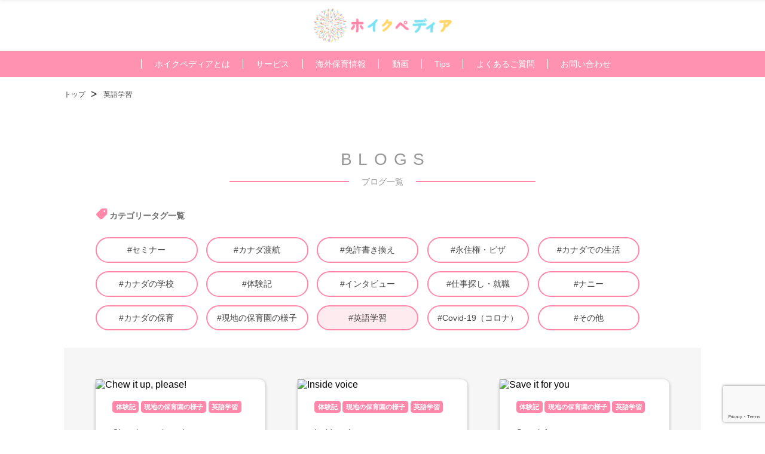

--- FILE ---
content_type: text/html; charset=UTF-8
request_url: https://hoikupedia.com/tag/english/page/10/
body_size: 11095
content:
<!DOCTYPE html><html dir="ltr" lang="ja" prefix="og: https://ogp.me/ns#"><head><meta charset="UTF-8"><meta name="viewport" content="width=device-width, initial-scale=1"><link rel="shortcut icon" href="https://hoikupedia.com/wp-content/themes/hoikupedia_03/img/favicon.ico"><title>英語学習 | ホイクペディア | 海外保育士の留学情報サイト - Part 10</title><meta name="description" content="- Part 10" /><meta name="robots" content="noindex, max-snippet:-1, max-image-preview:large, max-video-preview:-1" /><meta name="google-site-verification" content="LFb5nLwDy7fbu5dlBfDQ2Zp-oprQEAaULl3nn-eaEpc" /><link rel="canonical" href="https://hoikupedia.com/tag/english/page/10/" /><link rel="prev" href="https://hoikupedia.com/tag/english/page/9/" /><meta name="generator" content="All in One SEO (AIOSEO) 4.4.6" /><meta name="google" content="nositelinkssearchbox" /> <script type="application/ld+json" class="aioseo-schema">{"@context":"https:\/\/schema.org","@graph":[{"@type":"BreadcrumbList","@id":"https:\/\/hoikupedia.com\/tag\/english\/page\/10\/#breadcrumblist","itemListElement":[{"@type":"ListItem","@id":"https:\/\/hoikupedia.com\/#listItem","position":1,"item":{"@type":"WebPage","@id":"https:\/\/hoikupedia.com\/","name":"\u5bb6","description":"\u30ab\u30ca\u30c0\u3067\u4fdd\u80b2\u58eb\u306b\u306a\u308b\u306b\u306f\uff1f\u8cc7\u683c\u306e\u66f8\u304d\u63db\u3048\u3001\u5b66\u6821\u7d39\u4ecb\u3001\u30d3\u30b6\u7533\u8acb\u3001\u5c31\u8077\u30b5\u30dd\u30fc\u30c8\u307e\u3067\u3001\u30db\u30a4\u30af\u307a\u30c7\u30a3\u30a2\u304c\u4e00\u8cab\u3057\u3066\u30b5\u30dd\u30fc\u30c8\u3057\u307e\u3059\u3002\u307e\u305a\u306f\u7121\u6599\u76f8\u8ac7\u304b\u3089\u3002 - Part 10","url":"https:\/\/hoikupedia.com\/"},"nextItem":"https:\/\/hoikupedia.com\/tag\/english\/#listItem"},{"@type":"ListItem","@id":"https:\/\/hoikupedia.com\/tag\/english\/#listItem","position":2,"item":{"@type":"WebPage","@id":"https:\/\/hoikupedia.com\/tag\/english\/","name":"\u82f1\u8a9e\u5b66\u7fd2","description":"- Part 10","url":"https:\/\/hoikupedia.com\/tag\/english\/"},"previousItem":"https:\/\/hoikupedia.com\/#listItem"}]},{"@type":"CollectionPage","@id":"https:\/\/hoikupedia.com\/tag\/english\/page\/10\/#collectionpage","url":"https:\/\/hoikupedia.com\/tag\/english\/page\/10\/","name":"\u82f1\u8a9e\u5b66\u7fd2 | \u30db\u30a4\u30af\u30da\u30c7\u30a3\u30a2 | \u6d77\u5916\u4fdd\u80b2\u58eb\u306e\u7559\u5b66\u60c5\u5831\u30b5\u30a4\u30c8 - Part 10","description":"- Part 10","inLanguage":"ja","isPartOf":{"@id":"https:\/\/hoikupedia.com\/#website"},"breadcrumb":{"@id":"https:\/\/hoikupedia.com\/tag\/english\/page\/10\/#breadcrumblist"}},{"@type":"Organization","@id":"https:\/\/hoikupedia.com\/#organization","name":"\u30db\u30a4\u30af\u307a\u30c7\u30a3\u30a2","url":"https:\/\/hoikupedia.com\/","logo":{"@type":"ImageObject","url":"https:\/\/hoikupedia.com\/wp-content\/uploads\/2019\/01\/logo_portrait_margin.png","@id":"https:\/\/hoikupedia.com\/#organizationLogo","width":800,"height":800,"caption":"\u30db\u30a4\u30af\u30da\u30c7\u30a3\u30a2"},"image":{"@id":"https:\/\/hoikupedia.com\/#organizationLogo"},"sameAs":["https:\/\/www.facebook.com\/hoikupedia\/","https:\/\/www.instagram.com\/hoikupedia\/","https:\/\/www.youtube.com\/channel\/UC0CtqBDdRruKONsRzvs9yXw"],"contactPoint":{"@type":"ContactPoint","telephone":"+16045053270","contactType":"Customer Support"}},{"@type":"WebSite","@id":"https:\/\/hoikupedia.com\/#website","url":"https:\/\/hoikupedia.com\/","name":"\u30db\u30a4\u30af\u30da\u30c7\u30a3\u30a2 | \u6d77\u5916\u4fdd\u80b2\u58eb\u306e\u7559\u5b66\u60c5\u5831\u30b5\u30a4\u30c8","description":"\u30db\u30a4\u30af\u30da\u30c7\u30a3\u30a2\u3067\u306f\u6d77\u5916\u3067\u6d3b\u52d5\u3059\u308b\u73fe\u5f79\u306e\u4fdd\u80b2\u58eb\u3055\u3093\u3084\u4fdd\u80b2\u30dc\u30e9\u30f3\u30c6\u30a3\u30a2\u3055\u3093\u306e\u5354\u529b\u306e\u3082\u3068\u3001\u6d77\u5916\u4fdd\u80b2\u306e\u5f79\u7acb\u3064\u60c5\u5831\u3092\u65e5\u3005\u767a\u4fe1\u3057\u3066\u3044\u307e\u3059\u3002\u30db\u30a4\u30af\u30da\u30c7\u30a3\u30a2\u3092\u901a\u3058\u3066\u3001\u4eca\u307e\u3067\u306b\u305f\u304f\u3055\u3093\u306e\u65b9\u304c\u4fdd\u80b2\u7559\u5b66\u3084\u6d77\u5916\u3067\u306e\u4fdd\u80b2\u30dc\u30e9\u30f3\u30c6\u30a3\u30a2\u306b\u53c2\u52a0\u3055\u308c\u3066\u3044\u307e\u3059\u3002\u3042\u306a\u305f\u3082\u7559\u5b66\u3084\u6d77\u5916\u4fdd\u80b2\u30dc\u30e9\u30f3\u30c6\u30a3\u30a2\u3092\u901a\u3058\u3066\u3001\u6d77\u5916\u306e\u4fdd\u80b2\u3092\u8997\u3044\u3066\u307f\u307e\u305b\u3093\u304b\uff1f","inLanguage":"ja","publisher":{"@id":"https:\/\/hoikupedia.com\/#organization"}}]}</script> <link rel='dns-prefetch' href='//ajax.googleapis.com' /><link rel='dns-prefetch' href='//www.google.com' /><link rel='dns-prefetch' href='//www.googletagmanager.com' /><link rel='dns-prefetch' href='//fonts.googleapis.com' /><link rel='dns-prefetch' href='//use.fontawesome.com' /><link rel="alternate" type="application/rss+xml" title="ホイクペディア | 海外保育士の留学情報サイト &raquo; フィード" href="https://hoikupedia.com/feed/" /><link rel="alternate" type="application/rss+xml" title="ホイクペディア | 海外保育士の留学情報サイト &raquo; コメントフィード" href="https://hoikupedia.com/comments/feed/" /><link rel="alternate" type="application/rss+xml" title="ホイクペディア | 海外保育士の留学情報サイト &raquo; 英語学習 タグのフィード" href="https://hoikupedia.com/tag/english/feed/" /> <script type="text/javascript">window._wpemojiSettings = {"baseUrl":"https:\/\/s.w.org\/images\/core\/emoji\/14.0.0\/72x72\/","ext":".png","svgUrl":"https:\/\/s.w.org\/images\/core\/emoji\/14.0.0\/svg\/","svgExt":".svg","source":{"concatemoji":"https:\/\/hoikupedia.com\/wp-includes\/js\/wp-emoji-release.min.js?ver=6.3.7"}};
/*! This file is auto-generated */
!function(i,n){var o,s,e;function c(e){try{var t={supportTests:e,timestamp:(new Date).valueOf()};sessionStorage.setItem(o,JSON.stringify(t))}catch(e){}}function p(e,t,n){e.clearRect(0,0,e.canvas.width,e.canvas.height),e.fillText(t,0,0);var t=new Uint32Array(e.getImageData(0,0,e.canvas.width,e.canvas.height).data),r=(e.clearRect(0,0,e.canvas.width,e.canvas.height),e.fillText(n,0,0),new Uint32Array(e.getImageData(0,0,e.canvas.width,e.canvas.height).data));return t.every(function(e,t){return e===r[t]})}function u(e,t,n){switch(t){case"flag":return n(e,"\ud83c\udff3\ufe0f\u200d\u26a7\ufe0f","\ud83c\udff3\ufe0f\u200b\u26a7\ufe0f")?!1:!n(e,"\ud83c\uddfa\ud83c\uddf3","\ud83c\uddfa\u200b\ud83c\uddf3")&&!n(e,"\ud83c\udff4\udb40\udc67\udb40\udc62\udb40\udc65\udb40\udc6e\udb40\udc67\udb40\udc7f","\ud83c\udff4\u200b\udb40\udc67\u200b\udb40\udc62\u200b\udb40\udc65\u200b\udb40\udc6e\u200b\udb40\udc67\u200b\udb40\udc7f");case"emoji":return!n(e,"\ud83e\udef1\ud83c\udffb\u200d\ud83e\udef2\ud83c\udfff","\ud83e\udef1\ud83c\udffb\u200b\ud83e\udef2\ud83c\udfff")}return!1}function f(e,t,n){var r="undefined"!=typeof WorkerGlobalScope&&self instanceof WorkerGlobalScope?new OffscreenCanvas(300,150):i.createElement("canvas"),a=r.getContext("2d",{willReadFrequently:!0}),o=(a.textBaseline="top",a.font="600 32px Arial",{});return e.forEach(function(e){o[e]=t(a,e,n)}),o}function t(e){var t=i.createElement("script");t.src=e,t.defer=!0,i.head.appendChild(t)}"undefined"!=typeof Promise&&(o="wpEmojiSettingsSupports",s=["flag","emoji"],n.supports={everything:!0,everythingExceptFlag:!0},e=new Promise(function(e){i.addEventListener("DOMContentLoaded",e,{once:!0})}),new Promise(function(t){var n=function(){try{var e=JSON.parse(sessionStorage.getItem(o));if("object"==typeof e&&"number"==typeof e.timestamp&&(new Date).valueOf()<e.timestamp+604800&&"object"==typeof e.supportTests)return e.supportTests}catch(e){}return null}();if(!n){if("undefined"!=typeof Worker&&"undefined"!=typeof OffscreenCanvas&&"undefined"!=typeof URL&&URL.createObjectURL&&"undefined"!=typeof Blob)try{var e="postMessage("+f.toString()+"("+[JSON.stringify(s),u.toString(),p.toString()].join(",")+"));",r=new Blob([e],{type:"text/javascript"}),a=new Worker(URL.createObjectURL(r),{name:"wpTestEmojiSupports"});return void(a.onmessage=function(e){c(n=e.data),a.terminate(),t(n)})}catch(e){}c(n=f(s,u,p))}t(n)}).then(function(e){for(var t in e)n.supports[t]=e[t],n.supports.everything=n.supports.everything&&n.supports[t],"flag"!==t&&(n.supports.everythingExceptFlag=n.supports.everythingExceptFlag&&n.supports[t]);n.supports.everythingExceptFlag=n.supports.everythingExceptFlag&&!n.supports.flag,n.DOMReady=!1,n.readyCallback=function(){n.DOMReady=!0}}).then(function(){return e}).then(function(){var e;n.supports.everything||(n.readyCallback(),(e=n.source||{}).concatemoji?t(e.concatemoji):e.wpemoji&&e.twemoji&&(t(e.twemoji),t(e.wpemoji)))}))}((window,document),window._wpemojiSettings);</script> <style type="text/css">img.wp-smiley,
img.emoji {
	display: inline !important;
	border: none !important;
	box-shadow: none !important;
	height: 1em !important;
	width: 1em !important;
	margin: 0 0.07em !important;
	vertical-align: -0.1em !important;
	background: none !important;
	padding: 0 !important;
}</style><link rel='stylesheet' id='wp-block-library-css' href='https://hoikupedia.com/wp-includes/css/dist/block-library/style.min.css?ver=6.3.7' type='text/css' media='all' /><style id='classic-theme-styles-inline-css' type='text/css'>/*! This file is auto-generated */
.wp-block-button__link{color:#fff;background-color:#32373c;border-radius:9999px;box-shadow:none;text-decoration:none;padding:calc(.667em + 2px) calc(1.333em + 2px);font-size:1.125em}.wp-block-file__button{background:#32373c;color:#fff;text-decoration:none}</style><style id='global-styles-inline-css' type='text/css'>body{--wp--preset--color--black: #000000;--wp--preset--color--cyan-bluish-gray: #abb8c3;--wp--preset--color--white: #ffffff;--wp--preset--color--pale-pink: #f78da7;--wp--preset--color--vivid-red: #cf2e2e;--wp--preset--color--luminous-vivid-orange: #ff6900;--wp--preset--color--luminous-vivid-amber: #fcb900;--wp--preset--color--light-green-cyan: #7bdcb5;--wp--preset--color--vivid-green-cyan: #00d084;--wp--preset--color--pale-cyan-blue: #8ed1fc;--wp--preset--color--vivid-cyan-blue: #0693e3;--wp--preset--color--vivid-purple: #9b51e0;--wp--preset--color--pink: #FF87AA;--wp--preset--color--babypink: #ffdde7;--wp--preset--color--gray: #F6F6F6;--wp--preset--color--lightblue: #59c9f6;--wp--preset--color--yellow: #feb94c;--wp--preset--gradient--vivid-cyan-blue-to-vivid-purple: linear-gradient(135deg,rgba(6,147,227,1) 0%,rgb(155,81,224) 100%);--wp--preset--gradient--light-green-cyan-to-vivid-green-cyan: linear-gradient(135deg,rgb(122,220,180) 0%,rgb(0,208,130) 100%);--wp--preset--gradient--luminous-vivid-amber-to-luminous-vivid-orange: linear-gradient(135deg,rgba(252,185,0,1) 0%,rgba(255,105,0,1) 100%);--wp--preset--gradient--luminous-vivid-orange-to-vivid-red: linear-gradient(135deg,rgba(255,105,0,1) 0%,rgb(207,46,46) 100%);--wp--preset--gradient--very-light-gray-to-cyan-bluish-gray: linear-gradient(135deg,rgb(238,238,238) 0%,rgb(169,184,195) 100%);--wp--preset--gradient--cool-to-warm-spectrum: linear-gradient(135deg,rgb(74,234,220) 0%,rgb(151,120,209) 20%,rgb(207,42,186) 40%,rgb(238,44,130) 60%,rgb(251,105,98) 80%,rgb(254,248,76) 100%);--wp--preset--gradient--blush-light-purple: linear-gradient(135deg,rgb(255,206,236) 0%,rgb(152,150,240) 100%);--wp--preset--gradient--blush-bordeaux: linear-gradient(135deg,rgb(254,205,165) 0%,rgb(254,45,45) 50%,rgb(107,0,62) 100%);--wp--preset--gradient--luminous-dusk: linear-gradient(135deg,rgb(255,203,112) 0%,rgb(199,81,192) 50%,rgb(65,88,208) 100%);--wp--preset--gradient--pale-ocean: linear-gradient(135deg,rgb(255,245,203) 0%,rgb(182,227,212) 50%,rgb(51,167,181) 100%);--wp--preset--gradient--electric-grass: linear-gradient(135deg,rgb(202,248,128) 0%,rgb(113,206,126) 100%);--wp--preset--gradient--midnight: linear-gradient(135deg,rgb(2,3,129) 0%,rgb(40,116,252) 100%);--wp--preset--font-size--small: 13px;--wp--preset--font-size--medium: 20px;--wp--preset--font-size--large: 36px;--wp--preset--font-size--x-large: 42px;--wp--preset--spacing--20: 0.44rem;--wp--preset--spacing--30: 0.67rem;--wp--preset--spacing--40: 1rem;--wp--preset--spacing--50: 1.5rem;--wp--preset--spacing--60: 2.25rem;--wp--preset--spacing--70: 3.38rem;--wp--preset--spacing--80: 5.06rem;--wp--preset--shadow--natural: 6px 6px 9px rgba(0, 0, 0, 0.2);--wp--preset--shadow--deep: 12px 12px 50px rgba(0, 0, 0, 0.4);--wp--preset--shadow--sharp: 6px 6px 0px rgba(0, 0, 0, 0.2);--wp--preset--shadow--outlined: 6px 6px 0px -3px rgba(255, 255, 255, 1), 6px 6px rgba(0, 0, 0, 1);--wp--preset--shadow--crisp: 6px 6px 0px rgba(0, 0, 0, 1);}:where(.is-layout-flex){gap: 0.5em;}:where(.is-layout-grid){gap: 0.5em;}body .is-layout-flow > .alignleft{float: left;margin-inline-start: 0;margin-inline-end: 2em;}body .is-layout-flow > .alignright{float: right;margin-inline-start: 2em;margin-inline-end: 0;}body .is-layout-flow > .aligncenter{margin-left: auto !important;margin-right: auto !important;}body .is-layout-constrained > .alignleft{float: left;margin-inline-start: 0;margin-inline-end: 2em;}body .is-layout-constrained > .alignright{float: right;margin-inline-start: 2em;margin-inline-end: 0;}body .is-layout-constrained > .aligncenter{margin-left: auto !important;margin-right: auto !important;}body .is-layout-constrained > :where(:not(.alignleft):not(.alignright):not(.alignfull)){max-width: var(--wp--style--global--content-size);margin-left: auto !important;margin-right: auto !important;}body .is-layout-constrained > .alignwide{max-width: var(--wp--style--global--wide-size);}body .is-layout-flex{display: flex;}body .is-layout-flex{flex-wrap: wrap;align-items: center;}body .is-layout-flex > *{margin: 0;}body .is-layout-grid{display: grid;}body .is-layout-grid > *{margin: 0;}:where(.wp-block-columns.is-layout-flex){gap: 2em;}:where(.wp-block-columns.is-layout-grid){gap: 2em;}:where(.wp-block-post-template.is-layout-flex){gap: 1.25em;}:where(.wp-block-post-template.is-layout-grid){gap: 1.25em;}.has-black-color{color: var(--wp--preset--color--black) !important;}.has-cyan-bluish-gray-color{color: var(--wp--preset--color--cyan-bluish-gray) !important;}.has-white-color{color: var(--wp--preset--color--white) !important;}.has-pale-pink-color{color: var(--wp--preset--color--pale-pink) !important;}.has-vivid-red-color{color: var(--wp--preset--color--vivid-red) !important;}.has-luminous-vivid-orange-color{color: var(--wp--preset--color--luminous-vivid-orange) !important;}.has-luminous-vivid-amber-color{color: var(--wp--preset--color--luminous-vivid-amber) !important;}.has-light-green-cyan-color{color: var(--wp--preset--color--light-green-cyan) !important;}.has-vivid-green-cyan-color{color: var(--wp--preset--color--vivid-green-cyan) !important;}.has-pale-cyan-blue-color{color: var(--wp--preset--color--pale-cyan-blue) !important;}.has-vivid-cyan-blue-color{color: var(--wp--preset--color--vivid-cyan-blue) !important;}.has-vivid-purple-color{color: var(--wp--preset--color--vivid-purple) !important;}.has-black-background-color{background-color: var(--wp--preset--color--black) !important;}.has-cyan-bluish-gray-background-color{background-color: var(--wp--preset--color--cyan-bluish-gray) !important;}.has-white-background-color{background-color: var(--wp--preset--color--white) !important;}.has-pale-pink-background-color{background-color: var(--wp--preset--color--pale-pink) !important;}.has-vivid-red-background-color{background-color: var(--wp--preset--color--vivid-red) !important;}.has-luminous-vivid-orange-background-color{background-color: var(--wp--preset--color--luminous-vivid-orange) !important;}.has-luminous-vivid-amber-background-color{background-color: var(--wp--preset--color--luminous-vivid-amber) !important;}.has-light-green-cyan-background-color{background-color: var(--wp--preset--color--light-green-cyan) !important;}.has-vivid-green-cyan-background-color{background-color: var(--wp--preset--color--vivid-green-cyan) !important;}.has-pale-cyan-blue-background-color{background-color: var(--wp--preset--color--pale-cyan-blue) !important;}.has-vivid-cyan-blue-background-color{background-color: var(--wp--preset--color--vivid-cyan-blue) !important;}.has-vivid-purple-background-color{background-color: var(--wp--preset--color--vivid-purple) !important;}.has-black-border-color{border-color: var(--wp--preset--color--black) !important;}.has-cyan-bluish-gray-border-color{border-color: var(--wp--preset--color--cyan-bluish-gray) !important;}.has-white-border-color{border-color: var(--wp--preset--color--white) !important;}.has-pale-pink-border-color{border-color: var(--wp--preset--color--pale-pink) !important;}.has-vivid-red-border-color{border-color: var(--wp--preset--color--vivid-red) !important;}.has-luminous-vivid-orange-border-color{border-color: var(--wp--preset--color--luminous-vivid-orange) !important;}.has-luminous-vivid-amber-border-color{border-color: var(--wp--preset--color--luminous-vivid-amber) !important;}.has-light-green-cyan-border-color{border-color: var(--wp--preset--color--light-green-cyan) !important;}.has-vivid-green-cyan-border-color{border-color: var(--wp--preset--color--vivid-green-cyan) !important;}.has-pale-cyan-blue-border-color{border-color: var(--wp--preset--color--pale-cyan-blue) !important;}.has-vivid-cyan-blue-border-color{border-color: var(--wp--preset--color--vivid-cyan-blue) !important;}.has-vivid-purple-border-color{border-color: var(--wp--preset--color--vivid-purple) !important;}.has-vivid-cyan-blue-to-vivid-purple-gradient-background{background: var(--wp--preset--gradient--vivid-cyan-blue-to-vivid-purple) !important;}.has-light-green-cyan-to-vivid-green-cyan-gradient-background{background: var(--wp--preset--gradient--light-green-cyan-to-vivid-green-cyan) !important;}.has-luminous-vivid-amber-to-luminous-vivid-orange-gradient-background{background: var(--wp--preset--gradient--luminous-vivid-amber-to-luminous-vivid-orange) !important;}.has-luminous-vivid-orange-to-vivid-red-gradient-background{background: var(--wp--preset--gradient--luminous-vivid-orange-to-vivid-red) !important;}.has-very-light-gray-to-cyan-bluish-gray-gradient-background{background: var(--wp--preset--gradient--very-light-gray-to-cyan-bluish-gray) !important;}.has-cool-to-warm-spectrum-gradient-background{background: var(--wp--preset--gradient--cool-to-warm-spectrum) !important;}.has-blush-light-purple-gradient-background{background: var(--wp--preset--gradient--blush-light-purple) !important;}.has-blush-bordeaux-gradient-background{background: var(--wp--preset--gradient--blush-bordeaux) !important;}.has-luminous-dusk-gradient-background{background: var(--wp--preset--gradient--luminous-dusk) !important;}.has-pale-ocean-gradient-background{background: var(--wp--preset--gradient--pale-ocean) !important;}.has-electric-grass-gradient-background{background: var(--wp--preset--gradient--electric-grass) !important;}.has-midnight-gradient-background{background: var(--wp--preset--gradient--midnight) !important;}.has-small-font-size{font-size: var(--wp--preset--font-size--small) !important;}.has-medium-font-size{font-size: var(--wp--preset--font-size--medium) !important;}.has-large-font-size{font-size: var(--wp--preset--font-size--large) !important;}.has-x-large-font-size{font-size: var(--wp--preset--font-size--x-large) !important;}
.wp-block-navigation a:where(:not(.wp-element-button)){color: inherit;}
:where(.wp-block-post-template.is-layout-flex){gap: 1.25em;}:where(.wp-block-post-template.is-layout-grid){gap: 1.25em;}
:where(.wp-block-columns.is-layout-flex){gap: 2em;}:where(.wp-block-columns.is-layout-grid){gap: 2em;}
.wp-block-pullquote{font-size: 1.5em;line-height: 1.6;}</style><link rel='stylesheet' id='contact-form-7-css' href='https://hoikupedia.com/wp-content/cache/autoptimize/css/autoptimize_single_e6fae855021a88a0067fcc58121c594f.css?ver=5.5.6' type='text/css' media='all' /><link rel='stylesheet' id='jquery-ui-theme-css' href='https://ajax.googleapis.com/ajax/libs/jqueryui/1.11.4/themes/smoothness/jquery-ui.min.css?ver=1.11.4' type='text/css' media='all' /><link rel='stylesheet' id='jquery-ui-timepicker-css' href='https://hoikupedia.com/wp-content/plugins/contact-form-7-datepicker/js/jquery-ui-timepicker/jquery-ui-timepicker-addon.min.css?ver=6.3.7' type='text/css' media='all' /><link rel='stylesheet' id='pz-linkcard-css' href='//hoikupedia.com/wp-content/uploads/pz-linkcard/style.css?ver=2.4.8.116' type='text/css' media='all' /><link rel='stylesheet' id='ppress-frontend-css' href='https://hoikupedia.com/wp-content/plugins/wp-user-avatar/assets/css/frontend.min.css?ver=4.13.3' type='text/css' media='all' /><link rel='stylesheet' id='ppress-flatpickr-css' href='https://hoikupedia.com/wp-content/plugins/wp-user-avatar/assets/flatpickr/flatpickr.min.css?ver=4.13.3' type='text/css' media='all' /><link rel='stylesheet' id='ppress-select2-css' href='https://hoikupedia.com/wp-content/plugins/wp-user-avatar/assets/select2/select2.min.css?ver=6.3.7' type='text/css' media='all' /><link rel='stylesheet' id='custom-google-fonts-css' href='//fonts.googleapis.com/css2?family=Roboto%3Awght%40400%3B700&#038;ver=6.3.7' type='text/css' media='all' /><link rel='stylesheet' id='font-awesome-5-css' href='https://use.fontawesome.com/releases/v5.3.0/css/all.css?ver=5.3.0' type='text/css' media='all' /><link rel='stylesheet' id='hoikupedia_main_styles-css' href='https://hoikupedia.com/wp-content/cache/autoptimize/css/autoptimize_single_d6527471f0deb9df8150728fb4c13c7a.css?ver=6.3.7' type='text/css' media='all' /><link rel='stylesheet' id='fancybox-css' href='https://hoikupedia.com/wp-content/plugins/easy-fancybox/fancybox/1.5.4/jquery.fancybox.min.css?ver=6.3.7' type='text/css' media='screen' /><link rel='stylesheet' id='jquery-lazyloadxt-spinner-css-css' href='https://hoikupedia.com/wp-content/cache/autoptimize/css/autoptimize_single_d4a56d3242663a4b372dc090375e8136.css?ver=6.3.7' type='text/css' media='all' /><link rel='stylesheet' id='a3a3_lazy_load-css' href='//hoikupedia.com/wp-content/uploads/sass/a3_lazy_load.min.css?ver=1559068600' type='text/css' media='all' /> <script type='text/javascript' src='https://hoikupedia.com/wp-includes/js/jquery/jquery.min.js?ver=3.7.0' id='jquery-core-js'></script> <script type='text/javascript' src='https://hoikupedia.com/wp-includes/js/jquery/jquery-migrate.min.js?ver=3.4.1' id='jquery-migrate-js'></script> <script type='text/javascript' src='https://hoikupedia.com/wp-content/plugins/wp-user-avatar/assets/flatpickr/flatpickr.min.js?ver=4.13.3' id='ppress-flatpickr-js'></script> <script type='text/javascript' src='https://hoikupedia.com/wp-content/plugins/wp-user-avatar/assets/select2/select2.min.js?ver=4.13.3' id='ppress-select2-js'></script>  <script type='text/javascript' src='https://www.googletagmanager.com/gtag/js?id=GT-WBZT5W8' id='google_gtagjs-js' async></script> <script id="google_gtagjs-js-after" type="text/javascript">window.dataLayer = window.dataLayer || [];function gtag(){dataLayer.push(arguments);}
gtag('set', 'linker', {"domains":["hoikupedia.com"]} );
gtag("js", new Date());
gtag("set", "developer_id.dZTNiMT", true);
gtag("config", "GT-WBZT5W8");
gtag("config", "AW-11229621887");</script> <link rel="https://api.w.org/" href="https://hoikupedia.com/wp-json/" /><link rel="alternate" type="application/json" href="https://hoikupedia.com/wp-json/wp/v2/tags/71" /><link rel="EditURI" type="application/rsd+xml" title="RSD" href="https://hoikupedia.com/xmlrpc.php?rsd" /><meta name="generator" content="WordPress 6.3.7" /><meta name="generator" content="Site Kit by Google 1.109.0" /><link rel="stylesheet" type="text/css" media="all" href="https://hoikupedia.com/wp-content/cache/autoptimize/css/autoptimize_single_6700ef0b0901c41c1e793d3b4350df07.css" /><meta name="google-adsense-platform-account" content="ca-host-pub-2644536267352236"><meta name="google-adsense-platform-domain" content="sitekit.withgoogle.com"> <style type="text/css">.broken_link, a.broken_link {
	text-decoration: line-through;
}</style> <script type="text/javascript">( function( w, d, s, l, i ) {
				w[l] = w[l] || [];
				w[l].push( {'gtm.start': new Date().getTime(), event: 'gtm.js'} );
				var f = d.getElementsByTagName( s )[0],
					j = d.createElement( s ), dl = l != 'dataLayer' ? '&l=' + l : '';
				j.async = true;
				j.src = 'https://www.googletagmanager.com/gtm.js?id=' + i + dl;
				f.parentNode.insertBefore( j, f );
			} )( window, document, 'script', 'dataLayer', 'GTM-MW6BSBX' );</script> <style id="wpforms-css-vars-root">:root {
					--wpforms-field-border-radius: 3px;
--wpforms-field-background-color: #ffffff;
--wpforms-field-border-color: rgba( 0, 0, 0, 0.25 );
--wpforms-field-text-color: rgba( 0, 0, 0, 0.7 );
--wpforms-label-color: rgba( 0, 0, 0, 0.85 );
--wpforms-label-sublabel-color: rgba( 0, 0, 0, 0.55 );
--wpforms-label-error-color: #d63637;
--wpforms-button-border-radius: 3px;
--wpforms-button-background-color: #066aab;
--wpforms-button-text-color: #ffffff;
--wpforms-field-size-input-height: 43px;
--wpforms-field-size-input-spacing: 15px;
--wpforms-field-size-font-size: 16px;
--wpforms-field-size-line-height: 19px;
--wpforms-field-size-padding-h: 14px;
--wpforms-field-size-checkbox-size: 16px;
--wpforms-field-size-sublabel-spacing: 5px;
--wpforms-field-size-icon-size: 1;
--wpforms-label-size-font-size: 16px;
--wpforms-label-size-line-height: 19px;
--wpforms-label-size-sublabel-font-size: 14px;
--wpforms-label-size-sublabel-line-height: 17px;
--wpforms-button-size-font-size: 17px;
--wpforms-button-size-height: 41px;
--wpforms-button-size-padding-h: 15px;
--wpforms-button-size-margin-top: 10px;

				}</style> <script async src="https://www.googletagmanager.com/gtag/js?id=G-0FGB5E8TR9"></script> <script>window.dataLayer = window.dataLayer || [];
  function gtag(){dataLayer.push(arguments);}
  gtag('js', new Date());

  gtag('config', 'G-0FGB5E8TR9');</script> <meta name="facebook-domain-verification" content="985oswxzu9rmywtaj3o55ehuy8qeyd" /> <script src="https://kit.fontawesome.com/34522072f6.js" crossorigin="anonymous"></script> </head><body class="archive paged tag tag-english tag-71 paged-10 tag-paged-10"><header class="header"><div id="scrolled-header-container"> <a href="https://hoikupedia.com"> <img class="hoikupedia-logo-scrolled"
 src="https://hoikupedia.com/wp-content/themes/hoikupedia_03/img/logo.png"
 alt="hoikupedia-logo" width="190"/> </a><div class="menu-headermenu-container"><ul id="scrolled-header-ul" class="menu"><li id="menu-item-24275" class="menu-item menu-item-type-post_type menu-item-object-page menu-item-24275"><a href="https://hoikupedia.com/about/">ホイクペディアとは</a></li><li id="menu-item-17829" class="menu-item menu-item-type-post_type menu-item-object-page menu-item-17829"><a href="https://hoikupedia.com/services/">サービス</a></li><li id="menu-item-23337" class="menu-item menu-item-type-custom menu-item-object-custom menu-item-23337"><a href="https://hoikupedia.com/posts">海外保育情報</a></li><li id="menu-item-17834" class="menu-item menu-item-type-post_type_archive menu-item-object-movies menu-item-17834"><a href="https://hoikupedia.com/movies/">動画</a></li><li id="menu-item-17839" class="menu-item menu-item-type-post_type menu-item-object-page menu-item-17839"><a href="https://hoikupedia.com/tips/">Tips</a></li><li id="menu-item-17812" class="menu-item menu-item-type-post_type menu-item-object-page menu-item-17812"><a href="https://hoikupedia.com/faq/">よくあるご質問</a></li><li id="menu-item-17840" class="menu-item menu-item-type-post_type menu-item-object-page menu-item-17840"><a href="https://hoikupedia.com/contact/">お問い合わせ</a></li></ul></div></div><div class="header-container"> <a href="https://hoikupedia.com"> <img class="hoikupedia-logo"
 src="https://hoikupedia.com/wp-content/themes/hoikupedia_03/img/logo.png"
 alt="hoikupedia-logo" width="450" height="100"/> </a></div><div class="menu-headermenu-container"><ul id="header-ul" class="menu"><li class="menu-item menu-item-type-post_type menu-item-object-page menu-item-24275"><a href="https://hoikupedia.com/about/">ホイクペディアとは</a></li><li class="menu-item menu-item-type-post_type menu-item-object-page menu-item-17829"><a href="https://hoikupedia.com/services/">サービス</a></li><li class="menu-item menu-item-type-custom menu-item-object-custom menu-item-23337"><a href="https://hoikupedia.com/posts">海外保育情報</a></li><li class="menu-item menu-item-type-post_type_archive menu-item-object-movies menu-item-17834"><a href="https://hoikupedia.com/movies/">動画</a></li><li class="menu-item menu-item-type-post_type menu-item-object-page menu-item-17839"><a href="https://hoikupedia.com/tips/">Tips</a></li><li class="menu-item menu-item-type-post_type menu-item-object-page menu-item-17812"><a href="https://hoikupedia.com/faq/">よくあるご質問</a></li><li class="menu-item menu-item-type-post_type menu-item-object-page menu-item-17840"><a href="https://hoikupedia.com/contact/">お問い合わせ</a></li></ul></div><div class="breadcrumbs"> <span property="itemListElement" typeof="ListItem"><a property="item" typeof="WebPage" title="Go to ホイクペディア | 海外保育士の留学情報サイト." href="https://hoikupedia.com" class="home" ><span property="name">トップ</span></a><meta property="position" content="1"></span><i class="fas fa-greater-than"></i><span property="itemListElement" typeof="ListItem"><span property="name" class="archive taxonomy post_tag current-item">英語学習</span><meta property="url" content="https://hoikupedia.com/tag/english/"><meta property="position" content="2"></span></div></header><div class='contents-title'>BLOGS</div><div class='contents-j-title'><div class="lines-for-j-title"></div><div class="j-title">ブログ一覧</div></div><div class="archive-posts"><p class="tag-archive"><i class="fas fa-tag fa-rotate-90"></i> カテゴリータグ一覧</p><div class='tag-container'><div class="tags-list"><ul><li id=""> <a href="https://hoikupedia.com/tag/%e3%82%bb%e3%83%9f%e3%83%8a%e3%83%bc/"> #セミナー </a></li><li id=""> <a href="https://hoikupedia.com/tag/%e3%82%ab%e3%83%8a%e3%83%80%e6%b8%a1%e8%88%aa/"> #カナダ渡航 </a></li><li id=""> <a href="https://hoikupedia.com/tag/ece_transfer/"> #免許書き換え </a></li><li id=""> <a href="https://hoikupedia.com/tag/visa/"> #永住権・ビザ </a></li><li id=""> <a href="https://hoikupedia.com/tag/life/"> #カナダでの生活 </a></li><li id=""> <a href="https://hoikupedia.com/tag/school/"> #カナダの学校 </a></li><li id=""> <a href="https://hoikupedia.com/tag/experience/"> #体験記 </a></li><li id=""> <a href="https://hoikupedia.com/tag/interview/"> #インタビュー </a></li><li id=""> <a href="https://hoikupedia.com/tag/job/"> #仕事探し・就職 </a></li><li id=""> <a href="https://hoikupedia.com/tag/nanny/"> #ナニー </a></li><li id=""> <a href="https://hoikupedia.com/tag/nursery/"> #カナダの保育 </a></li><li id=""> <a href="https://hoikupedia.com/tag/local_daycare/"> #現地の保育園の様子 </a></li><li id="current-tag"> <a href="https://hoikupedia.com/tag/english/"> #英語学習 </a></li><li id=""> <a href="https://hoikupedia.com/tag/covid-19%ef%bc%88%e3%82%b3%e3%83%ad%e3%83%8a%ef%bc%89/"> #Covid-19（コロナ） </a></li><li id=""> <a href="https://hoikupedia.com/tag/others/"> #その他 </a></li></ul></div></div><div class="contents-card-container-for-archive"><div class="flex-content"><div class="blog-card-item"> <a class="link-for-card-item" href="https://hoikupedia.com/blogs/2014/04/chew-it-up-please/"></a> <img src="" alt="Chew it up, please!"><div class="blog-card-details"><ul><li><a href="https://hoikupedia.com/tag/experience/" rel="tag">体験記</a></li><li><a href="https://hoikupedia.com/tag/local_daycare/" rel="tag">現地の保育園の様子</a></li><li><a href="https://hoikupedia.com/tag/english/" rel="tag">英語学習</a></li></ul><div class="blog-card-title"> Chew it up, please!</div><div class="blog-card-date">April 23 2014</div></div></div><div class="blog-card-item"> <a class="link-for-card-item" href="https://hoikupedia.com/blogs/2014/04/inside-voice/"></a> <img src="" alt="Inside voice"><div class="blog-card-details"><ul><li><a href="https://hoikupedia.com/tag/experience/" rel="tag">体験記</a></li><li><a href="https://hoikupedia.com/tag/local_daycare/" rel="tag">現地の保育園の様子</a></li><li><a href="https://hoikupedia.com/tag/english/" rel="tag">英語学習</a></li></ul><div class="blog-card-title"> Inside voice</div><div class="blog-card-date">April 23 2014</div></div></div><div class="blog-card-item"> <a class="link-for-card-item" href="https://hoikupedia.com/blogs/2014/04/save-it-for-you/"></a> <img src="" alt="Save it for you"><div class="blog-card-details"><ul><li><a href="https://hoikupedia.com/tag/experience/" rel="tag">体験記</a></li><li><a href="https://hoikupedia.com/tag/local_daycare/" rel="tag">現地の保育園の様子</a></li><li><a href="https://hoikupedia.com/tag/english/" rel="tag">英語学習</a></li></ul><div class="blog-card-title"> Save it for you</div><div class="blog-card-date">April 23 2014</div></div></div><div class="blog-card-item"> <a class="link-for-card-item" href="https://hoikupedia.com/blogs/2014/04/voice-down-please/"></a> <img src="" alt="Voice down please."><div class="blog-card-details"><ul><li><a href="https://hoikupedia.com/tag/experience/" rel="tag">体験記</a></li><li><a href="https://hoikupedia.com/tag/local_daycare/" rel="tag">現地の保育園の様子</a></li><li><a href="https://hoikupedia.com/tag/english/" rel="tag">英語学習</a></li></ul><div class="blog-card-title"> Voice down please.</div><div class="blog-card-date">April 22 2014</div></div></div><div class="blog-card-item"> <a class="link-for-card-item" href="https://hoikupedia.com/blogs/2014/04/can-i-eat-next-to-cherry/"></a> <img src="" alt="Can I eat next to cherry?"><div class="blog-card-details"><ul><li><a href="https://hoikupedia.com/tag/experience/" rel="tag">体験記</a></li><li><a href="https://hoikupedia.com/tag/local_daycare/" rel="tag">現地の保育園の様子</a></li><li><a href="https://hoikupedia.com/tag/english/" rel="tag">英語学習</a></li></ul><div class="blog-card-title"> Can I eat next to cherry?</div><div class="blog-card-date">April 22 2014</div></div></div><div class="blog-card-item"> <a class="link-for-card-item" href="https://hoikupedia.com/blogs/2014/04/go-pick-it-up/"></a> <img src="https://hoikupedia.com/wp-content/themes/hoikupedia_03/img/default-eyecatch.png" alt="Go pick it up"><div class="blog-card-details"><ul><li><a href="https://hoikupedia.com/tag/experience/" rel="tag">体験記</a></li><li><a href="https://hoikupedia.com/tag/local_daycare/" rel="tag">現地の保育園の様子</a></li><li><a href="https://hoikupedia.com/tag/english/" rel="tag">英語学習</a></li></ul><div class="blog-card-title"> Go pick it up</div><div class="blog-card-date">April 21 2014</div></div></div><div class="blog-card-item"> <a class="link-for-card-item" href="https://hoikupedia.com/blogs/2014/04/pass-me-the-dish-please/"></a> <img src="" alt="Pass me the dish please."><div class="blog-card-details"><ul><li><a href="https://hoikupedia.com/tag/experience/" rel="tag">体験記</a></li><li><a href="https://hoikupedia.com/tag/local_daycare/" rel="tag">現地の保育園の様子</a></li><li><a href="https://hoikupedia.com/tag/english/" rel="tag">英語学習</a></li></ul><div class="blog-card-title"> Pass me the dish please.</div><div class="blog-card-date">April 21 2014</div></div></div><div class="blog-card-item"> <a class="link-for-card-item" href="https://hoikupedia.com/blogs/2014/04/what-month-are-we-in-now/"></a> <img src="" alt="What month are we in now?"><div class="blog-card-details"><ul><li><a href="https://hoikupedia.com/tag/experience/" rel="tag">体験記</a></li><li><a href="https://hoikupedia.com/tag/local_daycare/" rel="tag">現地の保育園の様子</a></li><li><a href="https://hoikupedia.com/tag/english/" rel="tag">英語学習</a></li></ul><div class="blog-card-title"> What month are we in now?</div><div class="blog-card-date">April 21 2014</div></div></div><div class="blog-card-item"> <a class="link-for-card-item" href="https://hoikupedia.com/blogs/2014/04/what-is-your-plan-next-time/"></a> <img src="" alt="What is your plan next time?"><div class="blog-card-details"><ul><li><a href="https://hoikupedia.com/tag/experience/" rel="tag">体験記</a></li><li><a href="https://hoikupedia.com/tag/local_daycare/" rel="tag">現地の保育園の様子</a></li><li><a href="https://hoikupedia.com/tag/english/" rel="tag">英語学習</a></li></ul><div class="blog-card-title"> What is your plan next time?</div><div class="blog-card-date">April 17 2014</div></div></div><div class="blog-card-item"> <a class="link-for-card-item" href="https://hoikupedia.com/blogs/2014/04/you-dont-have-to-rush/"></a> <img src="" alt="You don’t have to rush"><div class="blog-card-details"><ul><li><a href="https://hoikupedia.com/tag/experience/" rel="tag">体験記</a></li><li><a href="https://hoikupedia.com/tag/local_daycare/" rel="tag">現地の保育園の様子</a></li><li><a href="https://hoikupedia.com/tag/english/" rel="tag">英語学習</a></li></ul><div class="blog-card-title"> You don’t have to rush</div><div class="blog-card-date">April 15 2014</div></div></div><div class="blog-card-item"> <a class="link-for-card-item" href="https://hoikupedia.com/blogs/2014/04/are-you-giving-a-medicine-for-me/"></a> <img src="" alt="Are you giving a medicine for me?"><div class="blog-card-details"><ul><li><a href="https://hoikupedia.com/tag/experience/" rel="tag">体験記</a></li><li><a href="https://hoikupedia.com/tag/local_daycare/" rel="tag">現地の保育園の様子</a></li><li><a href="https://hoikupedia.com/tag/english/" rel="tag">英語学習</a></li></ul><div class="blog-card-title"> Are you giving a medicine for me?</div><div class="blog-card-date">April 14 2014</div></div></div><div class="blog-card-item"> <a class="link-for-card-item" href="https://hoikupedia.com/blogs/2014/04/your-nose-is-hungry/"></a> <img src="" alt="Your nose is hungry??"><div class="blog-card-details"><ul><li><a href="https://hoikupedia.com/tag/experience/" rel="tag">体験記</a></li><li><a href="https://hoikupedia.com/tag/local_daycare/" rel="tag">現地の保育園の様子</a></li><li><a href="https://hoikupedia.com/tag/english/" rel="tag">英語学習</a></li></ul><div class="blog-card-title"> Your nose is hungry??</div><div class="blog-card-date">April 09 2014</div></div></div></div></div><div class="page-link"><nav class="navigation pagination" aria-label=" "><h2 class="screen-reader-text"></h2><div class="nav-links"><a class="prev page-numbers" href="https://hoikupedia.com/tag/english/page/9/"><i class="fas fa-less-than"></i></a> <a class="page-numbers" href="https://hoikupedia.com/tag/english/">1</a> <span class="page-numbers dots">&hellip;</span> <a class="page-numbers" href="https://hoikupedia.com/tag/english/page/9/">9</a> <span aria-current="page" class="page-numbers current">10</span></div></nav></div></div><footer class="footer"><div class="site-footer-inner container-narrow"><div class="footer-container"><div class="footer-logo"> <a href="https://hoikupedia.com"> <img class="hoikupedia-footer-logo"
 src="https://hoikupedia.com/wp-content/themes/hoikupedia_03/img/logo.png"
 alt="hoikupedia-logo" width="270" height="100"/> </a></div><div class="site-footer-col-one-three-group"><div class="site-footer-col-one"><nav><div class="menu-footer-location-one-container"><ul id="footer-ul" class="menu"><li id="menu-item-17842" class="menu-item menu-item-type-post_type menu-item-object-page menu-item-17842"><a href="https://hoikupedia.com/about/">私たちについて</a></li><li id="menu-item-17841" class="menu-item menu-item-type-post_type menu-item-object-page menu-item-17841"><a href="https://hoikupedia.com/services/">サービス一覧</a></li><li id="menu-item-23342" class="menu-item menu-item-type-custom menu-item-object-custom menu-item-23342"><a href="https://hoikupedia.com/posts/">海外保育情報</a></li><li id="menu-item-17845" class="menu-item menu-item-type-post_type_archive menu-item-object-movies menu-item-17845"><a href="https://hoikupedia.com/movies/">動画</a></li></ul></div></nav></div><div class="site-footer-col-two"><nav><div class="menu-footer-location-two-container"><ul id="footer-ul" class="menu"><li id="menu-item-17848" class="menu-item menu-item-type-post_type menu-item-object-page menu-item-17848"><a href="https://hoikupedia.com/members/">海外保育ボランティア経験者</a></li><li id="menu-item-17849" class="menu-item menu-item-type-post_type menu-item-object-page menu-item-17849"><a href="https://hoikupedia.com/tips/">お役立ち情報</a></li><li id="menu-item-17850" class="menu-item menu-item-type-post_type menu-item-object-page menu-item-17850"><a href="https://hoikupedia.com/faq/">よくあるご質問</a></li><li id="menu-item-17851" class="menu-item menu-item-type-custom menu-item-object-custom menu-item-17851"><a href="https://hs-manager.cosvancouver.com/form">利用同意フォーム</a></li><li id="menu-item-17852" class="menu-item menu-item-type-post_type menu-item-object-page menu-item-17852"><a href="https://hoikupedia.com/privacypolicy/">プライバシーポリシー</a></li></ul></div></nav></div><div class="site-footer-col-three"><form method="get" action="https://hoikupedia.com" class="search_container"> <input name="s" type="text" size="25" placeholder="" value=""> <button type="submit" class="search_container"><i class="fas fa-search"></i></button></form></div></div><ul class="min-list social-icons-list group"><li> <a href="https://www.instagram.com/hoikupedia/" class="social-color-instagram"> <i class="fab fa-instagram" aria-hidden="true"></i> </a></li><li> <a href="https://www.youtube.com/channel/UC0CtqBDdRruKONsRzvs9yXw"
 class="social-color-youtube"> <i class="fab fa-youtube" aria-hidden="true"></i> </a></li><li> <a href="https://twitter.com/hoikupedia" class="social-color-twitter"> <i class="fa-brands fa-x-twitter"></i> </a></li><li> <a href="https://www.facebook.com/hoikupedia/" class="social-color-facebook"> <i class="fab fa-facebook-f" aria-hidden="true"></i> </a></li></ul></div></div><div class='copyright'> <small>© 合同会社Rise Japan</small></div><div id="movie-modal" style="display: none;"><div class="content"><div class="iframe-wrapper"></div></div></div></footer> <noscript> <iframe src="https://www.googletagmanager.com/ns.html?id=GTM-MW6BSBX" height="0" width="0" style="display:none;visibility:hidden"></iframe> </noscript>  <script type='text/javascript' src='https://hoikupedia.com/wp-includes/js/dist/vendor/wp-polyfill-inert.min.js?ver=3.1.2' id='wp-polyfill-inert-js'></script> <script type='text/javascript' src='https://hoikupedia.com/wp-includes/js/dist/vendor/regenerator-runtime.min.js?ver=0.13.11' id='regenerator-runtime-js'></script> <script type='text/javascript' src='https://hoikupedia.com/wp-includes/js/dist/vendor/wp-polyfill.min.js?ver=3.15.0' id='wp-polyfill-js'></script> <script type='text/javascript' id='contact-form-7-js-extra'>var wpcf7 = {"api":{"root":"https:\/\/hoikupedia.com\/wp-json\/","namespace":"contact-form-7\/v1"}};</script> <script type='text/javascript' src='https://hoikupedia.com/wp-content/plugins/contact-form-7/includes/js/index.js?ver=5.5.6' id='contact-form-7-js'></script> <script type='text/javascript' src='https://hoikupedia.com/wp-includes/js/jquery/ui/core.min.js?ver=1.13.2' id='jquery-ui-core-js'></script> <script type='text/javascript' src='https://hoikupedia.com/wp-includes/js/jquery/ui/datepicker.min.js?ver=1.13.2' id='jquery-ui-datepicker-js'></script> <script id="jquery-ui-datepicker-js-after" type="text/javascript">jQuery(function(jQuery){jQuery.datepicker.setDefaults({"closeText":"\u9589\u3058\u308b","currentText":"\u4eca\u65e5","monthNames":["1\u6708","2\u6708","3\u6708","4\u6708","5\u6708","6\u6708","7\u6708","8\u6708","9\u6708","10\u6708","11\u6708","12\u6708"],"monthNamesShort":["1\u6708","2\u6708","3\u6708","4\u6708","5\u6708","6\u6708","7\u6708","8\u6708","9\u6708","10\u6708","11\u6708","12\u6708"],"nextText":"\u6b21","prevText":"\u524d","dayNames":["\u65e5\u66dc\u65e5","\u6708\u66dc\u65e5","\u706b\u66dc\u65e5","\u6c34\u66dc\u65e5","\u6728\u66dc\u65e5","\u91d1\u66dc\u65e5","\u571f\u66dc\u65e5"],"dayNamesShort":["\u65e5","\u6708","\u706b","\u6c34","\u6728","\u91d1","\u571f"],"dayNamesMin":["\u65e5","\u6708","\u706b","\u6c34","\u6728","\u91d1","\u571f"],"dateFormat":"yy\/mm\/dd","firstDay":1,"isRTL":false});});</script> <script type='text/javascript' src='https://ajax.googleapis.com/ajax/libs/jqueryui/1.11.4/i18n/datepicker-ja.min.js?ver=1.11.4' id='jquery-ui-ja-js'></script> <script type='text/javascript' src='https://hoikupedia.com/wp-content/plugins/contact-form-7-datepicker/js/jquery-ui-timepicker/jquery-ui-timepicker-addon.min.js?ver=6.3.7' id='jquery-ui-timepicker-js'></script> <script type='text/javascript' src='https://hoikupedia.com/wp-content/plugins/contact-form-7-datepicker/js/jquery-ui-timepicker/i18n/jquery-ui-timepicker-ja.js?ver=6.3.7' id='jquery-ui-timepicker-ja-js'></script> <script type='text/javascript' src='https://hoikupedia.com/wp-includes/js/jquery/ui/mouse.min.js?ver=1.13.2' id='jquery-ui-mouse-js'></script> <script type='text/javascript' src='https://hoikupedia.com/wp-includes/js/jquery/ui/slider.min.js?ver=1.13.2' id='jquery-ui-slider-js'></script> <script type='text/javascript' src='https://hoikupedia.com/wp-includes/js/jquery/ui/controlgroup.min.js?ver=1.13.2' id='jquery-ui-controlgroup-js'></script> <script type='text/javascript' src='https://hoikupedia.com/wp-includes/js/jquery/ui/checkboxradio.min.js?ver=1.13.2' id='jquery-ui-checkboxradio-js'></script> <script type='text/javascript' src='https://hoikupedia.com/wp-includes/js/jquery/ui/button.min.js?ver=1.13.2' id='jquery-ui-button-js'></script> <script type='text/javascript' src='https://hoikupedia.com/wp-content/plugins/contact-form-7-datepicker/js/jquery-ui-sliderAccess.js?ver=6.3.7' id='jquery-ui-slider-access-js'></script> <script type='text/javascript' id='ppress-frontend-script-js-extra'>var pp_ajax_form = {"ajaxurl":"https:\/\/hoikupedia.com\/wp-admin\/admin-ajax.php","confirm_delete":"Are you sure?","deleting_text":"Deleting...","deleting_error":"An error occurred. Please try again.","nonce":"199c45405a","disable_ajax_form":"false","is_checkout":"0","is_checkout_tax_enabled":"0"};</script> <script type='text/javascript' src='https://hoikupedia.com/wp-content/plugins/wp-user-avatar/assets/js/frontend.min.js?ver=4.13.3' id='ppress-frontend-script-js'></script> <script type='text/javascript' src='https://hoikupedia.com/wp-content/plugins/easy-fancybox/fancybox/1.5.4/jquery.fancybox.min.js?ver=6.3.7' id='jquery-fancybox-js'></script> <script id="jquery-fancybox-js-after" type="text/javascript">var fb_timeout, fb_opts={'overlayShow':true,'hideOnOverlayClick':true,'showCloseButton':true,'margin':20,'enableEscapeButton':true,'autoScale':true };
if(typeof easy_fancybox_handler==='undefined'){
var easy_fancybox_handler=function(){
jQuery([".nolightbox","a.wp-block-fileesc_html__button","a.pin-it-button","a[href*='pinterest.com\/pin\/create']","a[href*='facebook.com\/share']","a[href*='twitter.com\/share']"].join(',')).addClass('nofancybox');
jQuery('a.fancybox-close').on('click',function(e){e.preventDefault();jQuery.fancybox.close()});
/* IMG */
var fb_IMG_select=jQuery('a[href*=".jpg" i]:not(.nofancybox,li.nofancybox>a),area[href*=".jpg" i]:not(.nofancybox),a[href*=".png" i]:not(.nofancybox,li.nofancybox>a),area[href*=".png" i]:not(.nofancybox),a[href*=".webp" i]:not(.nofancybox,li.nofancybox>a),area[href*=".webp" i]:not(.nofancybox)');
fb_IMG_select.addClass('fancybox image');
var fb_IMG_sections=jQuery('.gallery,.wp-block-gallery,.tiled-gallery,.wp-block-jetpack-tiled-gallery');
fb_IMG_sections.each(function(){jQuery(this).find(fb_IMG_select).attr('rel','gallery-'+fb_IMG_sections.index(this));});
jQuery('a.fancybox,area.fancybox,.fancybox>a').each(function(){jQuery(this).fancybox(jQuery.extend(true,{},fb_opts,{'transitionIn':'elastic','transitionOut':'elastic','opacity':false,'hideOnContentClick':false,'titleShow':true,'titlePosition':'over','titleFromAlt':true,'showNavArrows':true,'enableKeyboardNav':true,'cyclic':false}))});
};};
var easy_fancybox_auto=function(){setTimeout(function(){jQuery('a#fancybox-auto,#fancybox-auto>a').first().trigger('click')},1000);};
jQuery(easy_fancybox_handler);jQuery(document).on('post-load',easy_fancybox_handler);
jQuery(easy_fancybox_auto);</script> <script type='text/javascript' src='https://hoikupedia.com/wp-content/plugins/easy-fancybox/vendor/jquery.easing.min.js?ver=1.4.1' id='jquery-easing-js'></script> <script type='text/javascript' id='jquery-lazyloadxt-js-extra'>var a3_lazyload_params = {"apply_images":"1","apply_videos":"1"};</script> <script type='text/javascript' src='//hoikupedia.com/wp-content/plugins/a3-lazy-load/assets/js/jquery.lazyloadxt.extra.min.js?ver=2.7.0' id='jquery-lazyloadxt-js'></script> <script type='text/javascript' src='//hoikupedia.com/wp-content/plugins/a3-lazy-load/assets/js/jquery.lazyloadxt.srcset.min.js?ver=2.7.0' id='jquery-lazyloadxt-srcset-js'></script> <script type='text/javascript' id='jquery-lazyloadxt-extend-js-extra'>var a3_lazyload_extend_params = {"edgeY":"0","horizontal_container_classnames":""};</script> <script type='text/javascript' src='https://hoikupedia.com/wp-content/cache/autoptimize/js/autoptimize_single_624ebb44eb0fd0fd92d0a0433823c630.js?ver=2.7.0' id='jquery-lazyloadxt-extend-js'></script> <script type='text/javascript' src='https://www.google.com/recaptcha/api.js?render=6LeU_74qAAAAALbl2qTVacUWBU_Rszd9LWftiXQ_&#038;ver=3.0' id='google-recaptcha-js'></script> <script type='text/javascript' id='wpcf7-recaptcha-js-extra'>var wpcf7_recaptcha = {"sitekey":"6LeU_74qAAAAALbl2qTVacUWBU_Rszd9LWftiXQ_","actions":{"homepage":"homepage","contactform":"contactform"}};</script> <script type='text/javascript' src='https://hoikupedia.com/wp-content/plugins/contact-form-7/modules/recaptcha/index.js?ver=5.5.6' id='wpcf7-recaptcha-js'></script> <script type='text/javascript' src='https://hoikupedia.com/wp-content/cache/autoptimize/js/autoptimize_single_2ea9ef0fc015564ad1d33629bde94f41.js?ver=1766079215' id='app-javascript-js'></script> </body></html>

--- FILE ---
content_type: text/html; charset=utf-8
request_url: https://www.google.com/recaptcha/api2/anchor?ar=1&k=6LeU_74qAAAAALbl2qTVacUWBU_Rszd9LWftiXQ_&co=aHR0cHM6Ly9ob2lrdXBlZGlhLmNvbTo0NDM.&hl=en&v=PoyoqOPhxBO7pBk68S4YbpHZ&size=invisible&anchor-ms=20000&execute-ms=30000&cb=i2dga587fuey
body_size: 48852
content:
<!DOCTYPE HTML><html dir="ltr" lang="en"><head><meta http-equiv="Content-Type" content="text/html; charset=UTF-8">
<meta http-equiv="X-UA-Compatible" content="IE=edge">
<title>reCAPTCHA</title>
<style type="text/css">
/* cyrillic-ext */
@font-face {
  font-family: 'Roboto';
  font-style: normal;
  font-weight: 400;
  font-stretch: 100%;
  src: url(//fonts.gstatic.com/s/roboto/v48/KFO7CnqEu92Fr1ME7kSn66aGLdTylUAMa3GUBHMdazTgWw.woff2) format('woff2');
  unicode-range: U+0460-052F, U+1C80-1C8A, U+20B4, U+2DE0-2DFF, U+A640-A69F, U+FE2E-FE2F;
}
/* cyrillic */
@font-face {
  font-family: 'Roboto';
  font-style: normal;
  font-weight: 400;
  font-stretch: 100%;
  src: url(//fonts.gstatic.com/s/roboto/v48/KFO7CnqEu92Fr1ME7kSn66aGLdTylUAMa3iUBHMdazTgWw.woff2) format('woff2');
  unicode-range: U+0301, U+0400-045F, U+0490-0491, U+04B0-04B1, U+2116;
}
/* greek-ext */
@font-face {
  font-family: 'Roboto';
  font-style: normal;
  font-weight: 400;
  font-stretch: 100%;
  src: url(//fonts.gstatic.com/s/roboto/v48/KFO7CnqEu92Fr1ME7kSn66aGLdTylUAMa3CUBHMdazTgWw.woff2) format('woff2');
  unicode-range: U+1F00-1FFF;
}
/* greek */
@font-face {
  font-family: 'Roboto';
  font-style: normal;
  font-weight: 400;
  font-stretch: 100%;
  src: url(//fonts.gstatic.com/s/roboto/v48/KFO7CnqEu92Fr1ME7kSn66aGLdTylUAMa3-UBHMdazTgWw.woff2) format('woff2');
  unicode-range: U+0370-0377, U+037A-037F, U+0384-038A, U+038C, U+038E-03A1, U+03A3-03FF;
}
/* math */
@font-face {
  font-family: 'Roboto';
  font-style: normal;
  font-weight: 400;
  font-stretch: 100%;
  src: url(//fonts.gstatic.com/s/roboto/v48/KFO7CnqEu92Fr1ME7kSn66aGLdTylUAMawCUBHMdazTgWw.woff2) format('woff2');
  unicode-range: U+0302-0303, U+0305, U+0307-0308, U+0310, U+0312, U+0315, U+031A, U+0326-0327, U+032C, U+032F-0330, U+0332-0333, U+0338, U+033A, U+0346, U+034D, U+0391-03A1, U+03A3-03A9, U+03B1-03C9, U+03D1, U+03D5-03D6, U+03F0-03F1, U+03F4-03F5, U+2016-2017, U+2034-2038, U+203C, U+2040, U+2043, U+2047, U+2050, U+2057, U+205F, U+2070-2071, U+2074-208E, U+2090-209C, U+20D0-20DC, U+20E1, U+20E5-20EF, U+2100-2112, U+2114-2115, U+2117-2121, U+2123-214F, U+2190, U+2192, U+2194-21AE, U+21B0-21E5, U+21F1-21F2, U+21F4-2211, U+2213-2214, U+2216-22FF, U+2308-230B, U+2310, U+2319, U+231C-2321, U+2336-237A, U+237C, U+2395, U+239B-23B7, U+23D0, U+23DC-23E1, U+2474-2475, U+25AF, U+25B3, U+25B7, U+25BD, U+25C1, U+25CA, U+25CC, U+25FB, U+266D-266F, U+27C0-27FF, U+2900-2AFF, U+2B0E-2B11, U+2B30-2B4C, U+2BFE, U+3030, U+FF5B, U+FF5D, U+1D400-1D7FF, U+1EE00-1EEFF;
}
/* symbols */
@font-face {
  font-family: 'Roboto';
  font-style: normal;
  font-weight: 400;
  font-stretch: 100%;
  src: url(//fonts.gstatic.com/s/roboto/v48/KFO7CnqEu92Fr1ME7kSn66aGLdTylUAMaxKUBHMdazTgWw.woff2) format('woff2');
  unicode-range: U+0001-000C, U+000E-001F, U+007F-009F, U+20DD-20E0, U+20E2-20E4, U+2150-218F, U+2190, U+2192, U+2194-2199, U+21AF, U+21E6-21F0, U+21F3, U+2218-2219, U+2299, U+22C4-22C6, U+2300-243F, U+2440-244A, U+2460-24FF, U+25A0-27BF, U+2800-28FF, U+2921-2922, U+2981, U+29BF, U+29EB, U+2B00-2BFF, U+4DC0-4DFF, U+FFF9-FFFB, U+10140-1018E, U+10190-1019C, U+101A0, U+101D0-101FD, U+102E0-102FB, U+10E60-10E7E, U+1D2C0-1D2D3, U+1D2E0-1D37F, U+1F000-1F0FF, U+1F100-1F1AD, U+1F1E6-1F1FF, U+1F30D-1F30F, U+1F315, U+1F31C, U+1F31E, U+1F320-1F32C, U+1F336, U+1F378, U+1F37D, U+1F382, U+1F393-1F39F, U+1F3A7-1F3A8, U+1F3AC-1F3AF, U+1F3C2, U+1F3C4-1F3C6, U+1F3CA-1F3CE, U+1F3D4-1F3E0, U+1F3ED, U+1F3F1-1F3F3, U+1F3F5-1F3F7, U+1F408, U+1F415, U+1F41F, U+1F426, U+1F43F, U+1F441-1F442, U+1F444, U+1F446-1F449, U+1F44C-1F44E, U+1F453, U+1F46A, U+1F47D, U+1F4A3, U+1F4B0, U+1F4B3, U+1F4B9, U+1F4BB, U+1F4BF, U+1F4C8-1F4CB, U+1F4D6, U+1F4DA, U+1F4DF, U+1F4E3-1F4E6, U+1F4EA-1F4ED, U+1F4F7, U+1F4F9-1F4FB, U+1F4FD-1F4FE, U+1F503, U+1F507-1F50B, U+1F50D, U+1F512-1F513, U+1F53E-1F54A, U+1F54F-1F5FA, U+1F610, U+1F650-1F67F, U+1F687, U+1F68D, U+1F691, U+1F694, U+1F698, U+1F6AD, U+1F6B2, U+1F6B9-1F6BA, U+1F6BC, U+1F6C6-1F6CF, U+1F6D3-1F6D7, U+1F6E0-1F6EA, U+1F6F0-1F6F3, U+1F6F7-1F6FC, U+1F700-1F7FF, U+1F800-1F80B, U+1F810-1F847, U+1F850-1F859, U+1F860-1F887, U+1F890-1F8AD, U+1F8B0-1F8BB, U+1F8C0-1F8C1, U+1F900-1F90B, U+1F93B, U+1F946, U+1F984, U+1F996, U+1F9E9, U+1FA00-1FA6F, U+1FA70-1FA7C, U+1FA80-1FA89, U+1FA8F-1FAC6, U+1FACE-1FADC, U+1FADF-1FAE9, U+1FAF0-1FAF8, U+1FB00-1FBFF;
}
/* vietnamese */
@font-face {
  font-family: 'Roboto';
  font-style: normal;
  font-weight: 400;
  font-stretch: 100%;
  src: url(//fonts.gstatic.com/s/roboto/v48/KFO7CnqEu92Fr1ME7kSn66aGLdTylUAMa3OUBHMdazTgWw.woff2) format('woff2');
  unicode-range: U+0102-0103, U+0110-0111, U+0128-0129, U+0168-0169, U+01A0-01A1, U+01AF-01B0, U+0300-0301, U+0303-0304, U+0308-0309, U+0323, U+0329, U+1EA0-1EF9, U+20AB;
}
/* latin-ext */
@font-face {
  font-family: 'Roboto';
  font-style: normal;
  font-weight: 400;
  font-stretch: 100%;
  src: url(//fonts.gstatic.com/s/roboto/v48/KFO7CnqEu92Fr1ME7kSn66aGLdTylUAMa3KUBHMdazTgWw.woff2) format('woff2');
  unicode-range: U+0100-02BA, U+02BD-02C5, U+02C7-02CC, U+02CE-02D7, U+02DD-02FF, U+0304, U+0308, U+0329, U+1D00-1DBF, U+1E00-1E9F, U+1EF2-1EFF, U+2020, U+20A0-20AB, U+20AD-20C0, U+2113, U+2C60-2C7F, U+A720-A7FF;
}
/* latin */
@font-face {
  font-family: 'Roboto';
  font-style: normal;
  font-weight: 400;
  font-stretch: 100%;
  src: url(//fonts.gstatic.com/s/roboto/v48/KFO7CnqEu92Fr1ME7kSn66aGLdTylUAMa3yUBHMdazQ.woff2) format('woff2');
  unicode-range: U+0000-00FF, U+0131, U+0152-0153, U+02BB-02BC, U+02C6, U+02DA, U+02DC, U+0304, U+0308, U+0329, U+2000-206F, U+20AC, U+2122, U+2191, U+2193, U+2212, U+2215, U+FEFF, U+FFFD;
}
/* cyrillic-ext */
@font-face {
  font-family: 'Roboto';
  font-style: normal;
  font-weight: 500;
  font-stretch: 100%;
  src: url(//fonts.gstatic.com/s/roboto/v48/KFO7CnqEu92Fr1ME7kSn66aGLdTylUAMa3GUBHMdazTgWw.woff2) format('woff2');
  unicode-range: U+0460-052F, U+1C80-1C8A, U+20B4, U+2DE0-2DFF, U+A640-A69F, U+FE2E-FE2F;
}
/* cyrillic */
@font-face {
  font-family: 'Roboto';
  font-style: normal;
  font-weight: 500;
  font-stretch: 100%;
  src: url(//fonts.gstatic.com/s/roboto/v48/KFO7CnqEu92Fr1ME7kSn66aGLdTylUAMa3iUBHMdazTgWw.woff2) format('woff2');
  unicode-range: U+0301, U+0400-045F, U+0490-0491, U+04B0-04B1, U+2116;
}
/* greek-ext */
@font-face {
  font-family: 'Roboto';
  font-style: normal;
  font-weight: 500;
  font-stretch: 100%;
  src: url(//fonts.gstatic.com/s/roboto/v48/KFO7CnqEu92Fr1ME7kSn66aGLdTylUAMa3CUBHMdazTgWw.woff2) format('woff2');
  unicode-range: U+1F00-1FFF;
}
/* greek */
@font-face {
  font-family: 'Roboto';
  font-style: normal;
  font-weight: 500;
  font-stretch: 100%;
  src: url(//fonts.gstatic.com/s/roboto/v48/KFO7CnqEu92Fr1ME7kSn66aGLdTylUAMa3-UBHMdazTgWw.woff2) format('woff2');
  unicode-range: U+0370-0377, U+037A-037F, U+0384-038A, U+038C, U+038E-03A1, U+03A3-03FF;
}
/* math */
@font-face {
  font-family: 'Roboto';
  font-style: normal;
  font-weight: 500;
  font-stretch: 100%;
  src: url(//fonts.gstatic.com/s/roboto/v48/KFO7CnqEu92Fr1ME7kSn66aGLdTylUAMawCUBHMdazTgWw.woff2) format('woff2');
  unicode-range: U+0302-0303, U+0305, U+0307-0308, U+0310, U+0312, U+0315, U+031A, U+0326-0327, U+032C, U+032F-0330, U+0332-0333, U+0338, U+033A, U+0346, U+034D, U+0391-03A1, U+03A3-03A9, U+03B1-03C9, U+03D1, U+03D5-03D6, U+03F0-03F1, U+03F4-03F5, U+2016-2017, U+2034-2038, U+203C, U+2040, U+2043, U+2047, U+2050, U+2057, U+205F, U+2070-2071, U+2074-208E, U+2090-209C, U+20D0-20DC, U+20E1, U+20E5-20EF, U+2100-2112, U+2114-2115, U+2117-2121, U+2123-214F, U+2190, U+2192, U+2194-21AE, U+21B0-21E5, U+21F1-21F2, U+21F4-2211, U+2213-2214, U+2216-22FF, U+2308-230B, U+2310, U+2319, U+231C-2321, U+2336-237A, U+237C, U+2395, U+239B-23B7, U+23D0, U+23DC-23E1, U+2474-2475, U+25AF, U+25B3, U+25B7, U+25BD, U+25C1, U+25CA, U+25CC, U+25FB, U+266D-266F, U+27C0-27FF, U+2900-2AFF, U+2B0E-2B11, U+2B30-2B4C, U+2BFE, U+3030, U+FF5B, U+FF5D, U+1D400-1D7FF, U+1EE00-1EEFF;
}
/* symbols */
@font-face {
  font-family: 'Roboto';
  font-style: normal;
  font-weight: 500;
  font-stretch: 100%;
  src: url(//fonts.gstatic.com/s/roboto/v48/KFO7CnqEu92Fr1ME7kSn66aGLdTylUAMaxKUBHMdazTgWw.woff2) format('woff2');
  unicode-range: U+0001-000C, U+000E-001F, U+007F-009F, U+20DD-20E0, U+20E2-20E4, U+2150-218F, U+2190, U+2192, U+2194-2199, U+21AF, U+21E6-21F0, U+21F3, U+2218-2219, U+2299, U+22C4-22C6, U+2300-243F, U+2440-244A, U+2460-24FF, U+25A0-27BF, U+2800-28FF, U+2921-2922, U+2981, U+29BF, U+29EB, U+2B00-2BFF, U+4DC0-4DFF, U+FFF9-FFFB, U+10140-1018E, U+10190-1019C, U+101A0, U+101D0-101FD, U+102E0-102FB, U+10E60-10E7E, U+1D2C0-1D2D3, U+1D2E0-1D37F, U+1F000-1F0FF, U+1F100-1F1AD, U+1F1E6-1F1FF, U+1F30D-1F30F, U+1F315, U+1F31C, U+1F31E, U+1F320-1F32C, U+1F336, U+1F378, U+1F37D, U+1F382, U+1F393-1F39F, U+1F3A7-1F3A8, U+1F3AC-1F3AF, U+1F3C2, U+1F3C4-1F3C6, U+1F3CA-1F3CE, U+1F3D4-1F3E0, U+1F3ED, U+1F3F1-1F3F3, U+1F3F5-1F3F7, U+1F408, U+1F415, U+1F41F, U+1F426, U+1F43F, U+1F441-1F442, U+1F444, U+1F446-1F449, U+1F44C-1F44E, U+1F453, U+1F46A, U+1F47D, U+1F4A3, U+1F4B0, U+1F4B3, U+1F4B9, U+1F4BB, U+1F4BF, U+1F4C8-1F4CB, U+1F4D6, U+1F4DA, U+1F4DF, U+1F4E3-1F4E6, U+1F4EA-1F4ED, U+1F4F7, U+1F4F9-1F4FB, U+1F4FD-1F4FE, U+1F503, U+1F507-1F50B, U+1F50D, U+1F512-1F513, U+1F53E-1F54A, U+1F54F-1F5FA, U+1F610, U+1F650-1F67F, U+1F687, U+1F68D, U+1F691, U+1F694, U+1F698, U+1F6AD, U+1F6B2, U+1F6B9-1F6BA, U+1F6BC, U+1F6C6-1F6CF, U+1F6D3-1F6D7, U+1F6E0-1F6EA, U+1F6F0-1F6F3, U+1F6F7-1F6FC, U+1F700-1F7FF, U+1F800-1F80B, U+1F810-1F847, U+1F850-1F859, U+1F860-1F887, U+1F890-1F8AD, U+1F8B0-1F8BB, U+1F8C0-1F8C1, U+1F900-1F90B, U+1F93B, U+1F946, U+1F984, U+1F996, U+1F9E9, U+1FA00-1FA6F, U+1FA70-1FA7C, U+1FA80-1FA89, U+1FA8F-1FAC6, U+1FACE-1FADC, U+1FADF-1FAE9, U+1FAF0-1FAF8, U+1FB00-1FBFF;
}
/* vietnamese */
@font-face {
  font-family: 'Roboto';
  font-style: normal;
  font-weight: 500;
  font-stretch: 100%;
  src: url(//fonts.gstatic.com/s/roboto/v48/KFO7CnqEu92Fr1ME7kSn66aGLdTylUAMa3OUBHMdazTgWw.woff2) format('woff2');
  unicode-range: U+0102-0103, U+0110-0111, U+0128-0129, U+0168-0169, U+01A0-01A1, U+01AF-01B0, U+0300-0301, U+0303-0304, U+0308-0309, U+0323, U+0329, U+1EA0-1EF9, U+20AB;
}
/* latin-ext */
@font-face {
  font-family: 'Roboto';
  font-style: normal;
  font-weight: 500;
  font-stretch: 100%;
  src: url(//fonts.gstatic.com/s/roboto/v48/KFO7CnqEu92Fr1ME7kSn66aGLdTylUAMa3KUBHMdazTgWw.woff2) format('woff2');
  unicode-range: U+0100-02BA, U+02BD-02C5, U+02C7-02CC, U+02CE-02D7, U+02DD-02FF, U+0304, U+0308, U+0329, U+1D00-1DBF, U+1E00-1E9F, U+1EF2-1EFF, U+2020, U+20A0-20AB, U+20AD-20C0, U+2113, U+2C60-2C7F, U+A720-A7FF;
}
/* latin */
@font-face {
  font-family: 'Roboto';
  font-style: normal;
  font-weight: 500;
  font-stretch: 100%;
  src: url(//fonts.gstatic.com/s/roboto/v48/KFO7CnqEu92Fr1ME7kSn66aGLdTylUAMa3yUBHMdazQ.woff2) format('woff2');
  unicode-range: U+0000-00FF, U+0131, U+0152-0153, U+02BB-02BC, U+02C6, U+02DA, U+02DC, U+0304, U+0308, U+0329, U+2000-206F, U+20AC, U+2122, U+2191, U+2193, U+2212, U+2215, U+FEFF, U+FFFD;
}
/* cyrillic-ext */
@font-face {
  font-family: 'Roboto';
  font-style: normal;
  font-weight: 900;
  font-stretch: 100%;
  src: url(//fonts.gstatic.com/s/roboto/v48/KFO7CnqEu92Fr1ME7kSn66aGLdTylUAMa3GUBHMdazTgWw.woff2) format('woff2');
  unicode-range: U+0460-052F, U+1C80-1C8A, U+20B4, U+2DE0-2DFF, U+A640-A69F, U+FE2E-FE2F;
}
/* cyrillic */
@font-face {
  font-family: 'Roboto';
  font-style: normal;
  font-weight: 900;
  font-stretch: 100%;
  src: url(//fonts.gstatic.com/s/roboto/v48/KFO7CnqEu92Fr1ME7kSn66aGLdTylUAMa3iUBHMdazTgWw.woff2) format('woff2');
  unicode-range: U+0301, U+0400-045F, U+0490-0491, U+04B0-04B1, U+2116;
}
/* greek-ext */
@font-face {
  font-family: 'Roboto';
  font-style: normal;
  font-weight: 900;
  font-stretch: 100%;
  src: url(//fonts.gstatic.com/s/roboto/v48/KFO7CnqEu92Fr1ME7kSn66aGLdTylUAMa3CUBHMdazTgWw.woff2) format('woff2');
  unicode-range: U+1F00-1FFF;
}
/* greek */
@font-face {
  font-family: 'Roboto';
  font-style: normal;
  font-weight: 900;
  font-stretch: 100%;
  src: url(//fonts.gstatic.com/s/roboto/v48/KFO7CnqEu92Fr1ME7kSn66aGLdTylUAMa3-UBHMdazTgWw.woff2) format('woff2');
  unicode-range: U+0370-0377, U+037A-037F, U+0384-038A, U+038C, U+038E-03A1, U+03A3-03FF;
}
/* math */
@font-face {
  font-family: 'Roboto';
  font-style: normal;
  font-weight: 900;
  font-stretch: 100%;
  src: url(//fonts.gstatic.com/s/roboto/v48/KFO7CnqEu92Fr1ME7kSn66aGLdTylUAMawCUBHMdazTgWw.woff2) format('woff2');
  unicode-range: U+0302-0303, U+0305, U+0307-0308, U+0310, U+0312, U+0315, U+031A, U+0326-0327, U+032C, U+032F-0330, U+0332-0333, U+0338, U+033A, U+0346, U+034D, U+0391-03A1, U+03A3-03A9, U+03B1-03C9, U+03D1, U+03D5-03D6, U+03F0-03F1, U+03F4-03F5, U+2016-2017, U+2034-2038, U+203C, U+2040, U+2043, U+2047, U+2050, U+2057, U+205F, U+2070-2071, U+2074-208E, U+2090-209C, U+20D0-20DC, U+20E1, U+20E5-20EF, U+2100-2112, U+2114-2115, U+2117-2121, U+2123-214F, U+2190, U+2192, U+2194-21AE, U+21B0-21E5, U+21F1-21F2, U+21F4-2211, U+2213-2214, U+2216-22FF, U+2308-230B, U+2310, U+2319, U+231C-2321, U+2336-237A, U+237C, U+2395, U+239B-23B7, U+23D0, U+23DC-23E1, U+2474-2475, U+25AF, U+25B3, U+25B7, U+25BD, U+25C1, U+25CA, U+25CC, U+25FB, U+266D-266F, U+27C0-27FF, U+2900-2AFF, U+2B0E-2B11, U+2B30-2B4C, U+2BFE, U+3030, U+FF5B, U+FF5D, U+1D400-1D7FF, U+1EE00-1EEFF;
}
/* symbols */
@font-face {
  font-family: 'Roboto';
  font-style: normal;
  font-weight: 900;
  font-stretch: 100%;
  src: url(//fonts.gstatic.com/s/roboto/v48/KFO7CnqEu92Fr1ME7kSn66aGLdTylUAMaxKUBHMdazTgWw.woff2) format('woff2');
  unicode-range: U+0001-000C, U+000E-001F, U+007F-009F, U+20DD-20E0, U+20E2-20E4, U+2150-218F, U+2190, U+2192, U+2194-2199, U+21AF, U+21E6-21F0, U+21F3, U+2218-2219, U+2299, U+22C4-22C6, U+2300-243F, U+2440-244A, U+2460-24FF, U+25A0-27BF, U+2800-28FF, U+2921-2922, U+2981, U+29BF, U+29EB, U+2B00-2BFF, U+4DC0-4DFF, U+FFF9-FFFB, U+10140-1018E, U+10190-1019C, U+101A0, U+101D0-101FD, U+102E0-102FB, U+10E60-10E7E, U+1D2C0-1D2D3, U+1D2E0-1D37F, U+1F000-1F0FF, U+1F100-1F1AD, U+1F1E6-1F1FF, U+1F30D-1F30F, U+1F315, U+1F31C, U+1F31E, U+1F320-1F32C, U+1F336, U+1F378, U+1F37D, U+1F382, U+1F393-1F39F, U+1F3A7-1F3A8, U+1F3AC-1F3AF, U+1F3C2, U+1F3C4-1F3C6, U+1F3CA-1F3CE, U+1F3D4-1F3E0, U+1F3ED, U+1F3F1-1F3F3, U+1F3F5-1F3F7, U+1F408, U+1F415, U+1F41F, U+1F426, U+1F43F, U+1F441-1F442, U+1F444, U+1F446-1F449, U+1F44C-1F44E, U+1F453, U+1F46A, U+1F47D, U+1F4A3, U+1F4B0, U+1F4B3, U+1F4B9, U+1F4BB, U+1F4BF, U+1F4C8-1F4CB, U+1F4D6, U+1F4DA, U+1F4DF, U+1F4E3-1F4E6, U+1F4EA-1F4ED, U+1F4F7, U+1F4F9-1F4FB, U+1F4FD-1F4FE, U+1F503, U+1F507-1F50B, U+1F50D, U+1F512-1F513, U+1F53E-1F54A, U+1F54F-1F5FA, U+1F610, U+1F650-1F67F, U+1F687, U+1F68D, U+1F691, U+1F694, U+1F698, U+1F6AD, U+1F6B2, U+1F6B9-1F6BA, U+1F6BC, U+1F6C6-1F6CF, U+1F6D3-1F6D7, U+1F6E0-1F6EA, U+1F6F0-1F6F3, U+1F6F7-1F6FC, U+1F700-1F7FF, U+1F800-1F80B, U+1F810-1F847, U+1F850-1F859, U+1F860-1F887, U+1F890-1F8AD, U+1F8B0-1F8BB, U+1F8C0-1F8C1, U+1F900-1F90B, U+1F93B, U+1F946, U+1F984, U+1F996, U+1F9E9, U+1FA00-1FA6F, U+1FA70-1FA7C, U+1FA80-1FA89, U+1FA8F-1FAC6, U+1FACE-1FADC, U+1FADF-1FAE9, U+1FAF0-1FAF8, U+1FB00-1FBFF;
}
/* vietnamese */
@font-face {
  font-family: 'Roboto';
  font-style: normal;
  font-weight: 900;
  font-stretch: 100%;
  src: url(//fonts.gstatic.com/s/roboto/v48/KFO7CnqEu92Fr1ME7kSn66aGLdTylUAMa3OUBHMdazTgWw.woff2) format('woff2');
  unicode-range: U+0102-0103, U+0110-0111, U+0128-0129, U+0168-0169, U+01A0-01A1, U+01AF-01B0, U+0300-0301, U+0303-0304, U+0308-0309, U+0323, U+0329, U+1EA0-1EF9, U+20AB;
}
/* latin-ext */
@font-face {
  font-family: 'Roboto';
  font-style: normal;
  font-weight: 900;
  font-stretch: 100%;
  src: url(//fonts.gstatic.com/s/roboto/v48/KFO7CnqEu92Fr1ME7kSn66aGLdTylUAMa3KUBHMdazTgWw.woff2) format('woff2');
  unicode-range: U+0100-02BA, U+02BD-02C5, U+02C7-02CC, U+02CE-02D7, U+02DD-02FF, U+0304, U+0308, U+0329, U+1D00-1DBF, U+1E00-1E9F, U+1EF2-1EFF, U+2020, U+20A0-20AB, U+20AD-20C0, U+2113, U+2C60-2C7F, U+A720-A7FF;
}
/* latin */
@font-face {
  font-family: 'Roboto';
  font-style: normal;
  font-weight: 900;
  font-stretch: 100%;
  src: url(//fonts.gstatic.com/s/roboto/v48/KFO7CnqEu92Fr1ME7kSn66aGLdTylUAMa3yUBHMdazQ.woff2) format('woff2');
  unicode-range: U+0000-00FF, U+0131, U+0152-0153, U+02BB-02BC, U+02C6, U+02DA, U+02DC, U+0304, U+0308, U+0329, U+2000-206F, U+20AC, U+2122, U+2191, U+2193, U+2212, U+2215, U+FEFF, U+FFFD;
}

</style>
<link rel="stylesheet" type="text/css" href="https://www.gstatic.com/recaptcha/releases/PoyoqOPhxBO7pBk68S4YbpHZ/styles__ltr.css">
<script nonce="jembfUqvkWOvbKTZi2_CEQ" type="text/javascript">window['__recaptcha_api'] = 'https://www.google.com/recaptcha/api2/';</script>
<script type="text/javascript" src="https://www.gstatic.com/recaptcha/releases/PoyoqOPhxBO7pBk68S4YbpHZ/recaptcha__en.js" nonce="jembfUqvkWOvbKTZi2_CEQ">
      
    </script></head>
<body><div id="rc-anchor-alert" class="rc-anchor-alert"></div>
<input type="hidden" id="recaptcha-token" value="[base64]">
<script type="text/javascript" nonce="jembfUqvkWOvbKTZi2_CEQ">
      recaptcha.anchor.Main.init("[\x22ainput\x22,[\x22bgdata\x22,\x22\x22,\[base64]/[base64]/[base64]/ZyhXLGgpOnEoW04sMjEsbF0sVywwKSxoKSxmYWxzZSxmYWxzZSl9Y2F0Y2goayl7RygzNTgsVyk/[base64]/[base64]/[base64]/[base64]/[base64]/[base64]/[base64]/bmV3IEJbT10oRFswXSk6dz09Mj9uZXcgQltPXShEWzBdLERbMV0pOnc9PTM/bmV3IEJbT10oRFswXSxEWzFdLERbMl0pOnc9PTQ/[base64]/[base64]/[base64]/[base64]/[base64]\\u003d\x22,\[base64]\\u003d\x22,\x22wqrCh13CsCIiSwkkwooaFioLwpbClsKFwp1Yw7hfw6TDisK0wqQmw5sSwpvDpwvCuhrCusKYwqfDgi/[base64]/CosO7w7tBCMOXwqPCh8KYa8K0UQLDusO/wo/[base64]/[base64]/Drx5Sw5F2w49AwqHDtmogwoJAwqXDicK3w5lLwonDq8KpHgZaOcKmR8OFBsKAwqHCj0rCtyPCnz8dwonCvFLDlkApUsKFw7bCrcK7w67CusO/w5vCpcO3asKfwqXDqVLDsjrDgcO8UsKjBsKOOABnw7jDlGfDl8O+CMOtZ8KlIyUPeMOOSsOPUBfDnTxLXsK4w5LDscOsw7HCin0cw64gw6o/w5NSwr3ClTbDrwkRw5vDvy/Cn8O+QBI+w41mw6YHwqUrDcKwwrwTNcKrwqfCpcK/RMKqTC5Dw6DCssKhPBJUOG/CqMKFw4LCnijDuDbCrcKQMybDj8ODw4nCkhIUTMOIwrAtcWMNcMOWwp/DlRzDj10JwoRsdsKcQgVdwrvDssOpWWUweQrDtsKaL2jClSLCicKfdsOUU18nwo5qWMKcwqXCjRt+L8OyKcKxPmrChcOjwppQw5nDnnfDgMKEwrYXVhQHw4PDkcKOwrlhw7ZDJsOZegFxwo7DvsKqIk/[base64]/ClsO4wpTClsOkJgPCmBAsQsOQbRXCr8OTCMO9XlHCkcOAYMO1FMKvwqzDpCstw6U9worCi8O0wpBZTjzDsMOJw64mSB5cw4hoT8KqYiTDmsKjQ2pXw7XClgM5HMO7VlHDmMOtw43Csi/Ck1HCrMKtw6TClnw/fcKAKlbCjkbDtcKCw65bwprDjMOjwrAnPFXDrAIEwoYsO8OVUltJS8K7wolcaMOwwr/Dn8OKbWPCpsKKw6nClDPDp8K9w5XDucKYwo0uwoQgfGxIw6nCkj1zRMKIw5XCocKZf8OKw7/DosKTwqFmYEk8O8KFIcKewqhAPsOAJMKSAMOPw4/[base64]/wrRLwrPCssK9wqIsLMOJwrTCscKRHF/DvcKpawdNw5BxEUDCkMKuMsO+wqLDnsKZw6XDsXgRw4XCvsKDwpkWw6bCgmbChsOCwrbCn8KdwrIzLTvCpmhhdcOlbsK3dsKLYMOFTsOqw7xPDxDDvsK/c8OCWh1qCsKaw5cYw6fDpcKewqAmw5vDncOPw7LCkmNqVh5sdypRP2vChMOjwp7Dt8KvYQZCJiHCosKgeUJzw6h/[base64]/CqcOJNcKbw6pqfcK/wrx6SMKswqQgdEfDh8O4w73CkMONw5EIaCh7wqzDvVYZd3LClTIMwq1ZwobCpmpwwqUGDwdxw50CwrjDsMKSw77CngxGwp4CF8Kmw4YJM8KEwoXCj8KaTMKzw7gCdlc4w7/DkMORWSjDt8Kyw7Bew4/DjHw9wotzQ8KIwoDCm8KJC8K2GyvCnyVdVl7CkcO5PmTDhlPDpsKlwqDDi8OMw7wNexnCj3TCpwQZwqd9bsKJEcKtW0PDqMKkw5MvwoBZXmTChmDCpcKhNRdJHwZ4KVLCnsOcwpEpw4/CtsKcwrsoCQkoLEs4WcOnK8Okw6Bue8Ksw4gUwpNEw6bDiSTDqRfCjsKTWGM7w4HCoQJ+w6XDtMK6w7k7w6lwNsKgwpspBsK4w5Ixw7zDs8OmYMK9w6DDmMOJZMKcOMKkUMOxBinCqTnDmzpIw7nCmTlBAl3Cv8OTIMOPwpF8w7QwRcOnwq3DmcKlfQ/ChTV4wrfDnWjDkkE+wo1yw4DCuWkMfAI3w7/[base64]/Cg3/Cs1MYw71WfCzDi8K3RMKNw5LCq8Kow5nClEwgLMKIRDTDrcKnw5vCrTLCiCrCvsO+ecOtVMKfwr59woTCtVdORXB3w4tOwr5FEGFeV3h1wpEcw7ljwo7ChFQoWGjCrcKRwrhIw7gSwr/[base64]/CqFjDp398eA7DuS9jwoULQcOow6M3wolRwrc4woUdw7BIMMKCw6EUwonDvjo+TDvClMKeGsOdLcOZwpBHO8OtQXbCinMNwp3CnB/DmF9Cwokzw5QLGxIOAwTDhDfDhcOLLcOxXh7Do8Kpw4pyIzNVw6TCmMKAVTjDrwp+w7DDn8K1wpbClcKTSMKNfmViRgxAwpECwqdmw7h3wpXDsH3DvE7DoDNPwpzDhQo3w5UoblNTw4zCizHDsMKTUzNRAW3DgXXCh8KTNVDDgcKlw5pKJhMCwrI/BMKDOsKUwqdZw4MGTMOcT8KHw41fwqvCuEbChcKlwrgtTcKww5BDYGnCg31DOMO1CMObCcO7TMKdci/DhXfDkXLDrl3DonTDtMOtw7VrwphYwpHCocKpw4rCkSFkw61NIMKtwqXCicKswrfChk8gZMOYBcK/w4sRfiTChcOHw5VNO8KSD8OvDlXCl8Ktw6xqPnZneTXCiBvDrsKLEjzDsgVUw4DDlmXDiTvDmsOqFEDDhT3DssOMYhYUwrMBwoYWS8OKZAZxw6HColvCr8KENXHDh3/CkA1ywrXDpGHCj8O+wqXCoxlBScKjWMKow6hie8Kyw6IabsKRwp7CnyZ/[base64]/[base64]/DpMKcBW/CtcKBNnLCsG/Chll6ZsOXwofCmUXDl301F2HDlEfDvsOfwqRiVRUTN8OcA8K5woPDosKUP1fDhEfDgMO0MMKDw4/DmsKnI3HDsSTCnCM2wr/DtsOqHsOSVQxKRX3CocKYMsOzO8K5MirDsMK9FMOuGAvDk3zDssOfLsOjwqNlw53DiMOgw5TDoU8xHUjCrm8/[base64]/DqnTCksOkw43CrxvDvsKvw53CpMKfI8KjFVRCwq/[base64]/Clj44DsKWcMOsw74RYMK3ScOjQkclw7PDscOPTwjDi8K8w6Q+dk/DvMKzw5gmwrdwKcOzG8OPTy7Csw5kCcKBwrbClTlwDcOzMsO+w74VRcOjwqZWQnEJwq4zIHnDs8O8w6JCaSLDnXBCBjPDvjwjPcOdwoHCnQwnwpTDlMKiwocrDMOKwr/DnsOOS8Kvw7/[base64]/w7TDr8O/BFjCpcKXc8OYwpNnwonDm8OnwrvCkMO9w7TDhcOTEMKrdnrDicKaTFUiw6nDmS7CrcKHFMK0woQAwo3Cp8Ouw6Mlw7/CiElKN8OPw7E5NXMHbWQKUVgIf8OUw6lXWyvDp2fCnSc5GkjCvcOnw40SVitnwp0DVHB8Lg5Nw6V7w5gQwo8Fwr3CmCTDi1DCvhjCpjnDl0dGFRRASCXCoUt4QcKpwo3Dsj/[base64]/CtcKiL1rCncKxwoEgw4TChMKPw5vDrkfCisKXwqjDrQ/[base64]/CkUFdXXnDuMO0w4bDg8KLGBbCoCtHITbCg3bDjcKgN1TDgWcdwqLCn8KUw6vDojfDm2ICw6rDscOxwo47w5/[base64]/[base64]/wpLDlcOmCRp8woMfwq5zXMK8UcO/dsOTf0M2ScOsAx3DrcO7ZcO2bAFXwr3DuMORw7zCoMO+AG9fwoUsPUbDt1TDkMKIBsKkw6rChi7ChMOaw4NAw5Mvwqpzwrxtw47Cgg16w4U2VD9/wqjDrsKhw6DCo8K7wrXDtcK/w7MAbE0kVcKrw7EMb0xHRgBdc37DrsKvwocxUcKqwoUZesKHVWDCkBzCscKFwrzDplJcw4nDoFBUFcOMw7XDhl8gOMOlSy7CqcKtw5TCtMKcbsOHJsOZwrPDh0DDjwFJMAjDh8KlI8KFwrHCgGzDh8Kqw7ZIw6PCiE3CpBDCn8OxasOCw4g4YMOHw47Dp8O/[base64]/JhJkwrRUwp3DtMKWw77DosKAw6xWNMKnwpd6w6/DhcO2w5hXf8O5fSrCj8OowopiK8KFw4rCm8ObbMK7w6t3w7dLw5NRwpnDncKvw6E5w4bCpHTDiFoHw6bDoBPCsz5wXnfCuH/DqMOfw7jCtnnCoMO2w5LCg3XCh8OgP8OiwozCksOhQCp7w4rDlsKURlrDrFZ1w6vDnycFwrAhAFvDjRpIw5kTKgfDnlPDhCnCrXlLAUYONsOJw5VGGsKATnHDq8OTw47DnMO1TsKvQsKfwqPCngbDn8OmNkgCw6TCrCvDusKXT8OyBsOGw4jDjcK9GMOJw6/CgcKyMsKVw6PCrcOKwrnCosO2WQlzw6jDhRjDmcOhw5lER8KHw6F3eMO4IMO3PiTDqcO3JMOfLcKswq4rHsOUwoXDhDdwwo4nUW0ZTsKqYinCo1sSKMOCQ8OEw5XDojbCuRnDlE8lw7DCgkwZwr7CvABxKxjDpsKPw7gnw5Q1IjjCgUxUwpTCtl0SFn3DusO/w73DmTpyZMKHw7gGw5zCnMK7wqrDu8OUD8KZwrYHeMOrXcKaS8OiPXR2wpbClcKhEsOhdwFxNcOwHhLDmsOvw45/BjjDjVzCtDbCosOEw7LDtAXDowHCrcOVw7osw7JAwrAGwovCp8Kvwo/CsD9Hw5JRf3/DqcKNwo5NdW4eXEt+SyXDmMKNXQg0Ax1CQMOiM8OeI8Okch/[base64]/w5ZRKsOlV8Kjwpdtw60oYgNHw6HDt0B7w4tsG8Kaw7AUwrzDt2zClggCRMOQw51twr9LVsOnwqDDlAjDiiXDj8KEw4PDtHoLZQ1EwrXDgwkxw43CszzCqHbCqGYNwqEPe8KDw5IPwoRFw6AYOcK9wonCuMOLw59cdFnDm8OuDyIGJ8KnBsOjJi/DlMO9D8KjGSlXWcKxQmjCuMO8w4HDl8OWN3XDpMOPw6PCg8K/MwJmwp7CuXTDhlxuwpB8NcK1w5FiwphTc8OPwrvCplHDklsvwqrDsMKTR3DClsOKw7ExecKxXmDClH/DhcONwoHDgA/ChMKefhHDhiLCmBRsc8KOw7AIw60Yw4E0woRdwr0jZCJbDkRGRMKkw7vDi8K4flbCm2PCuMOnw7lYwq/ClsKhARvCpmJ/QsOdP8OoWjLDvgosJcOxDhTCtETCpm5awppOJwvDt3Y6w54PaB/[base64]/[base64]/Dlg3CgBXDvsKvworCuMOpX8OpU8OAQ2pLw5pCw6TCjyfDvsOBCcOww6towpDDjSRXagrDgjXDrz18wrXCnGoEHWnDiMKaUE9uwp1OFMKiGlbDrRhWCcOhw41/w6fDp8KRRjbDlsKNwrx5E8KHfF7DvRAyw4NGw5Z5L2VCwprChcOlwpYUE2ZHPhDCkMK2CcKqXsObw45WLDsjw5Ibw6rCsn4zw4zDi8KANsOwKcKMPsKLbFzCmi5CZGjDhMKIwo5vWMODwrbDscKZTCnCj2LDq8OuDMK/wqwYwpjCoMO7wrLDmcOVXcO4w7PCo0EBXsKVwqPCn8OQdnfDrVY7O8O7JUpEw4DDlcKKe1TDozAJTMOjwq9ZY2YpXB7DisKcw4FaW8O/AXjCrizDncKbw5kHwq4rwofDhm7DphMEwofCssOuw7lvVMORD8K0PRfCjsK1L1oxwp9TPUgff0jCo8KVwpMkLnhDCsKMwoXChVPChMKQw50iw59awqbCl8KuRFpoBMOpIknCph/ChcKNw6NQLyLCqcOZRDLCusKVw5lMw6NNw50HIVnCrMKQB8K1eMOhTFZlw6nDt0p/ckrCpXQ6I8KNDBVWwrLCrMKsL3bDg8KGIcK8w4nCrsKZGsO8wq8OwpDDtcK5HcODw5fCkMONWcK+PgPCsT7CgQ8IVcK+w4zDlcO5w69bw5MdKsKKw4ldOijDuCtdEcOdOcOCTikVw7dxd8OsWsKmwqvCncKDwpJOayTCqsO+wqLCgxHDsxzDscOmMMK/wqHDhk3CkHvDiUTCp3AywpdOVcK8w5bDtcOhwoIYwrvDvcOtQQ9vw7pVXcOiWURAwoc6w4XDvFpUTE/DlD/CnMKnwrlYRcOxwo1qw5EIw4PDhsKlIXV/wpvCgmIcUcKNPsOmEsOdwpjColw+PcK+w7vCl8OYJGNEw4fDucOswpNlV8Orw4zDrR44UCbDlQbCssKaw6Ajw4fCj8KXwpPDokXDqmfClFPDusOLwpAWw5dSV8OIwrRiYTBsUcK+IGJAJ8Kow5BHw7bCoFHDqV7DukjDp8K6wrvCm2LDj8KGwqXDr2fDr8Opw6/ChD4aw7kqw7wkw6gaZ3AUGcKGw40UwrrDh8OrwozDjcK0fxjCpsKZQz0ZccK3V8OacMKcw7dsCMKEwrsrEhPDl8KUwq/DnUFzwpfCuATCgATChRQOIkthwrzDq1zCrMKOAMOVwrIwU8KBEcOXw4DCrlNmYFIdPMKnw705wrFPwpp1w6TDiTjCjcOsw6Anw63Cn11Mw7obcsKWGEfCu8Ouw53DrCXDo8KLw77CkTp9wqdHwp4MwpVow7IldsOaJGXDlF/DoMOoAWDCqcKfwozCjMOTHyh8w7nDkxhjSw/Dt2bCp3wiwp1Pwq7Du8O1CxlNwoEXRsK3AhnDh2ZPe8KVwpbDkhHChcKRwrsgVybChlxTG1XCvXo5w4PChUtfw4nCr8OwXjXCkMKqw6LCqjdTVj4/w4t7bGPChG4swpPDjMK8wovDqxfCqsOeM0vCsVXDn3FpDxgSw5kkZMOhA8Kyw4jDvw/[base64]/DlRXDj8KzImkyDsKxw4TDjAIMwr3DtcKHwobDrsOABznCtWdCI3hpXDfDrVfCv1LDkn4YwqUCw6fDp8ODRUk/w5DCm8OWw7swelbDgcKgWsOHY8OIMsKcwrlAEWIbw5J7w67DiHHDt8KHeMKqw73DtMKJwo3DmA5gYn1Lw5B+DcKYw6RrCCjDoz3CgcK2w5/Do8Kbw5nCnMO9FWfDtMKwwpPDiF3Co8OgH3bCocOIwonDi17CszsIwps7w7fDsMOUbldBCFfCicODwqfCv8KBScOmdcOXNcKqUcKDCsOuVAXCoS9XPMKrwqbDr8KKwr/CgEo0G8KowrfDt8OTfFcawqzDgsKCPkXCnVcESyrCoSo+S8OPdTbDuCY9TVvCrcKEX3fClFsKwplZMcOPWcOOw7DDkcOWwoN1wpDDkRzCoMK+wrPCnWUxwrbCkMK5wpcXwpJcGsKUw6YeBMKdZmk3w4nCt8Kmw4ZvwqFFwprCjMKtR8O9UMOOFMK/JsK3woYxKCDDmmvDicOAwpwrScOIVMK/Ah7DjMKawpEKwpnCsQbDk2DClsKXw7xRw7JMYMKTwoDDtsO3AsK6cMOdwqvDiUgqw4ZSXTNhwpgSwoolwpszaCA8wpHCvBdPSMKGwoQewrjDkT/DrBppViDDpEXClsKIwrV5wpDDgw/DrcO/w7rCrcOPYnlAwojCsMKic8Obwp7ChDPCjXfCvMKrw7nDisOIOEjDpkzCm3PDoMO/GsKETxlOXQBKw5XCvyQcw6jDqsOkS8OXw6jDihNaw5pfVsKTwogYYW9OB3HClWrDhh51SsK8wrVYTcOxw50MXAvDjjETw53CucOVLsKECMKnL8O9w4XCnMO8w4kTwoZWRsKsb2LDqxBsw7XDiWzCsC84wp9YIsOiwrlawqvDhcK+wq5xST0ywp/CscKddEzCg8OTSsKqw7I8w78fDcOCR8OgIsK1w6kvfMOwBTrCjmQhaXE/[base64]/N8OsVGlcw5fDssKtw6/DkzFpw4Aawp/[base64]/O8KPwqElHTXClELCn8Kmw55rZcKEGsOPwrHCtsKgwoUgR8KJc8KyasKyw7dHV8O6O1p/PMK6GirDpcOew511SsOtESbDvcKrw5vDpcKrwqU7ZWhJVB1cwqbDoHU5w7g3XFPDhBPDvMOSOsOlw5TDlCgYP33ChSDDqEHDtcKUS8Kpw6DCvmLCii7DpMKIa1QjZsOxPMK7LllgFFp/[base64]/[base64]/w6nDqSodD8KIJMK2bGA6w4YVw5LClsOjB8Kpw4FaHcKxK8KBYwF4wprDmsKzOMKHPsKmf8O9b8OQTsKbGkABGsOFwok4w6jCn8K2w6FSPDPClsOaw4/CqhMJJi03w5XChmguw47DqULDlsKzwoNEZF7DpcKOJgPDv8OaX07Dk1jCsHVWWcKPw6fDucKtwoBzLsKjW8Klw48Aw6PDnVVhVsKSScK8VVwqwr/CsylowrEVUsK7ZcOxGGrDqXxyT8OWwrHCmgzCicOzQMOKR3kYE1wLwrBTCFTCtW01wobClEfCjVwLDinCmVPCmcObw6Vuw5PDhMK6dsKVfwZsZ8OBwpYvKxrDncK0N8Kowo/CnhFyP8Ocw5EXbsK1wqsERXxDw6xHw63DqE9LTcOJw6PDvsOiCMO0w7Vnwo1lwqJ5w55ZJzwDwrTCq8OwXirCgBAMYMOyFMOCasKow6xQJx3DhcOrw7/CscKlw73DoTnCrmvDtgLDvkzChRjCn8Obw5HDr2XCnkRscMKNwpnCvBnCjVTDuls5wrQWwrHDlsKlw47DtzMdVsOrwqzDnMKme8O1wrHDoMKRw4/[base64]/NsOgw4RNw5TCisKgL23Cl2dswrUPBMKbw4PCg252VXbDtyDDh0Qww7/[base64]/DicKld2XCpcOnw6HDj8KjQS1FI8KpwqzDhE4TbEVkwoRJXHXDnCzCiWNEDsO/wrk+w6jChXjDqF7CvzTDl1bCmR/DqsK9CcKNazsVw6k1RC5Fw7V2w7gtHsOSEh8/MAcZNGgswrzDlzfDiV/Cn8KBw5oDwpZ7w4LDiMKEwpovZMKUw5zDo8OwO3nDnHDDssOowpsiwo5TwoUXIDnCrXJtwrpNeTvCrMKqH8ObXmvClnA0JMKQwphmcmFTQMObw6LClX4RwrHDksKfw43DtMONACBuYsKPwqrCjcOeQ33CsMOgw6/CgxTCpcOyw6DDqcKGwppwGgPCl8KZWcOGcD3CmMKHwp/[base64]/XcKGwp41woo3bcKiw55Fw5kOwr1RecKlJMOmw5tvT2xGw7x1wpLCkcKhPMKgRRDDrMOMw5pHw6XDj8KvZMONw7XDicOFwrICw5zCjcORFFHDqkYhwo/[base64]/wo/[base64]/CtgvDs8K4w6/DrMOrWcK6OAk6YngZw7nCpWhtwp/DnMKPw5h7wqEMwoTDsQjCqcO0csK4woF3cwEmCcOPwqMWw7XCk8OzwpQ0McK2A8OcGm3DscOVw6nDvQfCocKxWcO1OMO0F19hVjchwrVow71mw6rDvR7CiSEGM8O2ZRzDo2oTecOuwr7Ckmxaw7TCkgleGBXCtlrChT8Uw4A+JcOOUSxqw6QEDww0wqDCs0/DiMODw51dH8OnGsO7ScKiwroYO8Kawq3DvMOQLsOdw6XCtMOKSF7ChsKYwqUnRnLDoTrDtQwrKcOQZEghw53CsE/Cq8OdMHjCvXZ4w5VIwqzCtsKWwpTCrcK6cQfDvXrCjcK1w57DgcOZYcObw782wqvCrcKiKm4YTiVNB8K4w7bCtGPDnwfCticaw54AwqjCjcK7VMK/P1LDtEkGPMOvwqTChB9vfnJ+wo3DihEkwoRSbDnDtj3Cgn1YJcKvw6fDusKdwrgfA1zDg8OvwoHCs8OhDMOyS8OGasKzw6fClV/[base64]/BcKCw4/Dt1zCjETCjnXDs21qFsOXS8O+w7R2wpcFwpRsbyfCiMO9RFLCh8KCTMKMw7tew54+D8Kiw7XCkMO2w5HCiwfDkMORw4rCt8KcKETCj3YocsOOwprDj8KgwpReIT0UDjfCtiF+wq3CjRwgw5DCr8OKw7zCp8OfwpDDm0/Dq8Onw73DqjLCjGfClsOJICNMw6VJU2zCusOCw7nCrX/DqkPDtMKyNlAewpMSw4xuHx4qLCgocGIBLcKrRMOODsO5w5fCoXDCgsO+w4dyVAx9eFXCt3MCw63DsMOhw77CqSpYw5XDk3MkwpHCjF1/w4c/N8Kfw7BgY8Ksw59kHCw9wprDqk9VCXRxIsKQw69GbwsvGcKRZB7DpsKGKn/CrMKDOcOhKFnDhMKRw7AiG8Kfw48ywofDr3Rhw4vCkUPDpWHCt8KHw5/[base64]/ChDUvwqJCw7o3GsOvwqPDlMOCwrvCvMKga34gwrvCmMK+KSfDh8K7w44Pw4LCuMKaw5BDTWfDjcKDHyPCu8KCwpp4b1J3w41VJMObw5HDisO3PwUjwrc+e8O/w6IpBCRZwqJmahHDgcKnfhTDi1Mob8O3wofCrMOxw6XDosO3w69Uw6rDkMKqwrBOw5/DmcOPw5jCvcK/RC1kw6TCtMOTwpbDjHkWZwx+w5XCnsOMXlTDmjvDkMOaVz3ChcOmZMKEwo/Dp8OOwoXCtsKMwp5bw6MDwql4w6zDplPDk0zCt3DDucKbw7fClCggwqceTMOmHcOKR8Kqwp3ChMKHTsKHwql/[base64]/ClRZbwozDjCXCrMOTIwIOw4fDpcONHFDCj8Krw6NAIRnDqFbChMKfwpXDiDMxwo7DqT7CuMK2wo0CwrhGwqzDmD0cRcK+wrLCgE4bOcO5M8KhBxjDp8KGaDLDksOAw60Mw5o+AwDDmcOpwrF7FMO6wooJOMKRR8Ojb8K1HQ8Bw7MhwoEZwobDrz3CqgnClsO5wp/Co8KVMsKQw6PClkbDmcO+c8Oyfmg/[base64]/LSfClx/DpsKvwrtywoDCi8O2wpLDsifDhMKgw4LCrhoFwojClizDl8KjLQsRByPClcOwXSnDrMKjwpkuw6/CukcIwpBcw4TCjinCksOcw73CsMOpI8OXCcOLB8OdKcK9w6tXVcOpw7vChl8+Z8KeE8KAZ8OMP8O7AAPCh8KFwr8+ABfCrTvDs8OtwpXClSUvwqVMwpvDqj7ChV56w6LDpcK2w5LDm1pew5cQDcKeE8Opw4V+cMOCb3Yjw6TDnF/DrsKgwqECAcKeeQ08woAFwpAtJ2HDmz05w6wfw6BUw43DpVnDv3Juw7vDoSsDVV7Cp3R2wqrCqlXDuFvCvcKgZGpew5PCmwfCkSHDh8K5w6bCisKfw7Rww4dtPj3Do09Iw5TChcO8JMKgwq7ChMKnwpcDJ8OeQ8Kvw6xdwpg8UT10Hw/DmsKbw4zDsQDDkn/DjGfCiHUHXl4RSAHCtcKHOmkOw5DCjcKpwpB6I8OrwoxXbSvCu3cNw5bCgcOsw7nDolEHUhDCgFNewrYDM8OZwpLCkm/[base64]/JcKkdFnDpDRkIMKiDjYqwqTCj8KwesOIMV52w698TcK6EcK1w6xAw7/CrsOkcyo7w6ghwpTCsQ7ChMKlecOsHB3Dj8OfwpQOw4Qcw6nDsz7DgUpsw7AyABvDvCAlH8Ofw6TDn1EAw7LClsKDW0M0w7DChcO+w4HDisOLUR5NwoIJwoPCoy8xUg3DuB7CvsORwpHCvAJMJMKDHsO/wp3DjXLDq33Cp8KtOwgEw7U8OGzDmsO/acOiw6vDnl/CucK6wrA9Qlt/wpjCg8O+wqwcw5XDoEXDhSnDhh9tw6bDt8Oew6zDisKBw6XChgIXwqsTSsKaJkjDuyLDgmQ5woYmAFgFBsKQwrZNRHMQYjrChAHChMKsMcKQMXnCjhpuwo1uw4/DgGoJw6ZNfwnCgMOFwqtcw4fDvMK4J39AwoPDvMKAwq17MMOewqltwprDtsKPw6sIw4oMw7zCj8ORchjDijXCn8ObTF94wp5PE0rDvMKCLcKiw7pow5Vcw6fDrMKew40Wwp/CpcOGw4zCrkxgaBHCqMK8wo7Dh1JLw5lxwrzCt1lDworCpkjDgsKJw7E5w73DjMOqwpsiJsOdDcOVwrHDpsK/[base64]/DhMOEwr/CqMO+wpsYwpLCrzwZTEzCghHCqHInYljDjBsGwoDCuQZXBsObAiFSI8Obw5rDjsO+w5DCn3J1ccOhE8OyA8Opw7sNIcKBCsO9wpLCiF/Cl8O8wqJgwrXCk281KHLCg8O7wqRmRWwlw4siw6t6dcOKwofDgGFPw7omIVHDkcKCw5kSw4TDkMKRG8KBcwJCCAtSScOywqvCmMKzSxY4wrwEw4DDvsO/w7MIw5rDsz8Ow5fCqH/CqVXCtMK+wokawqbCscOvwrkGw5nDv8OLw7DDlcOWHcOvbUrDoEkNwq/CmsKHwqlEwpPDmsOpw5Z/A3rDj8OUw4wvwo9Qwo7ClSd3wroRwoDDkx14wrJibUTDg8KZwpgBKXZQw7DCpMKgTQ5hMsKGw7VDw4JeQgdab8OqwogJJEZ/[base64]/[base64]/DkMO8w7jDrcOAwpPCj8OLw4U6FsKuwq/Cm8O0XinDqsKQZcKKw4RTwqHCkMK0wqRRO8O5b8KNwpwow6vCh8KcQCDDp8Kmw7nDrUYewokHccKvwrR0VlHDq8K8I2xsw6DCjl5awpTDuXvCrwrDrjrCiCJ4wo/DrcKbwrfCksOdwqYIbcK3ZcKDccOPPXfCgsKBJxw2woLDtF5DwplAKQkALxEvw7zCicOfw6bDncKzw6p+w5oJRR1gwplAX0vCisOew77DqMK8w5nDlirDnk91w5/[base64]/CucO6NsKaRRM3ekrDgMO8w5QjCMOrw5LCo3LCn8OFw6XCj8K6w6/[base64]/[base64]/[base64]/Dv8KhwrnDl8KFwqbDusOqw7nDscOfFVJebVBOwqDCkgxIdsKENsK+LMKfwoYnwqnDuGZTwq4Rw4d5w4B1bXgQwotQQW9sA8K1OcOqJHgsw6DDs8Olw5/[base64]/DiEfDmMO6w6fDk8ONSMO9JAzCrsKIwpHDhR/Cu8O1LBPCvMOKaUYlw48pw6rDiU7DgWvDkMK6w6UdBFTDsVLDvcK7e8OeTsOIVMOcenPDsXJwwq9EXsOdFjJmZhZpw47CnsOcOmjDhcOEw73DiMOZBWg4WBHDqcOsXcKDUCEcJHhBwoPCjhV1w7HDosO/BQ4TwpDCtMK3wpF+w58dw6rClURpw6cyFjBRw4nDu8Kdwq7CimXDhgl3cMK4FcOXwo/[base64]/CmcKOeXzCiR0VwrDDlnkDw5kfesKpT8KGElo+wr93IcK5wqDCs8O8F8O/BcO4wo1FYBrDiMKCBMKWfsKXP3cMwrtGw7c/T8Obwp/DqMOOw7h7EMK1dy1Uw4ctwpbDl2DDmsOAw5RtwqXCt8KYLcKiXMKNbwINwrgON3XDpcK1NBVqw7DCu8OWXsOvBgPDsX/ChTpZR8KOE8OhX8OdVMO3QMOBYsKsw6jDlk7Do2DDucORaGrCpALDp8KVfsK+woXDi8OWw7VFw4TCo3gOKXPCs8KXw4PDnDDCj8KTwpEfGcO/D8OvFMK7w7towp7ClmjDtEPDpH3Dnh3DhhbDocKlwo1ww7jCsMO0wrRRwpd/wqQzwrs2w7nDl8OUaRXDuyjChi7CnMOKccOiR8OHGcOGa8OAG8KEKR9mQxDCusKsEcODwqUMDQUyIcOywr1kBcOkJsO8MsK8wpXDhsOWwpQ0IcOoSz3DqRLDnkvCik7DuEoHwqECRl4secKIwoHDjVjDtiwhw4nCi1vDmsO1csKFwot/wobCo8KxwpkJw6DCssK9w5B4w7RWwozDsMO8w6rCgBrDuw3CgsOkUQHCicKPJMORwq/CsHDDsMKew7R/WsKOw4ovIMOpacK/wqM2McKAw4bCiMODdAXDqyzDmVJrwogFVVdrCibDsHHCn8OFGi1lw4EJwo9bwqTDvMKmw7kFB8KKw5ZVwrsVwpnChxXCoV3ClsKxwr/[base64]/DjTVpcsOWw7TCrzw0bMODwpJeK8KBWTjCrcOdN8OtS8K5HiLCrMKkSsOuPSBTejTCgcKLJcKWw44qIzI1w41cbsO6wrzDjcOSa8Khwop9NEnDsHLCiFNvD8O5N8O5w7XCszzCrMK8TMOWQmfDoMKAH1lJQzbCrD7CjcOXw6vDqgjDgkJ5w5RrRx0/[base64]/CvhQwwrDCpsO7w5rDncORwqFTwoQOKEZRccOjw67DqhLCszNNWQ7DhMOBVsOnwprCgMKDw7vCoMKJw6jCllBXwpkGAsK3UcKGw5LChXkDwpciSMO0d8OKw4vDgMO1woNcMsKowo4PA8K/cQ8Fw6vCrMO7wpbDiw46T1tBZcKTwqjCtxBNw7sJc8OrwohvWMK3wqnDvntAwrYewqJdwoMhwo7Cs3jCjsKjMArCpljDrMOYFlnCh8K3ZBjCvMOVeU5Uw5LCt3jCo8OtV8KAHyDCucKPwr3Ds8Kawp3Dimcba3NTQsKxEA1Uwrw/LcOtwrVaAzJNw5TCoTgvKSF2w7TDmMOAGcOmw5tLw75uw5MdwpjDnH5LDBhxHBhaAW/Cp8ODYwddI3TDgEvDjF/DosOoPlFsCk41S8K8wprDpH5UODgUw4PCucKkEsOuw6EEQMOOEXwZFH/[base64]/[base64]/CMOpZmzDgsK+bDAjWkoiR8OEOHgSw6h1BsKvw45Zwo/CrCExwpzDjsKsw6PDr8OeP8KQcigWOBU3USLDocO7BWMLB8KRZwfCt8K4w5rCtXEtw5HDjsOsfy4Ew64vMsKUcMKUYzfClcK8wps1CGnDicOVL8KYw5g6wrfDsAvCphDDlgQMw7cdwrPCicOqwrA7cyjDvMO7woPDtDx7w73CocK/HMKCwpzDii3DlcOAwrrDssK4wr7Do8OowqzDhXXDlMOsw71EZD9DwprDoMOXw6DDuTInAx/CjlRlWcKeAMOlw6bDlsKCwot3woFOScO4fS/CjiXDiE/CjcKoOsOzw6c7O8OjEsK7wo/DrMO/MsOObcKQw5rCmR4OFMK8TAjClk/CrGLDoWF3w7ELLgnCoMKowojCvsKRfcKrW8KlOMKtPcOkMH0Ew4AfaRE/[base64]/Cv0pKNsKHwoTCtS3DvVXDrEY0OcK1wqwlKT1UAcKdwrEpw4vCocOjw4p2wrDDrCY7wqPCpU/CosKswrYLZE/Cvw7CgXjCoifDpsO5woUMwrvCj2cnAcK7aVjDkRVoQTTCmAXDgMOHw6nCkMOewpjDoinCnnATRcOEwqHCisOyecKjw7xqwrzDlMKawrJnwqYXw7MPKcO/wqx7f8OZwq4Zw7prZsO3w7FUw57DsH9PwobDtcKHaXPCjxZLGTrCssOXTcOSw6/Cs8OrwpM3J3DCvsO4w6jCjcOmXcK4LEDDqn0Ww6lsw4/CocKpwqjCgsOUc8Orw6hRwr4HwobDvcOWT1oydlNIw5VVwoo8w7LCocKgw6LCkgvDqHXCtcOLUw/[base64]/wrE1Nl7Ds2hDwpZeKMOXwqrCnMK1H2UCwpBFHgTCoBXDgcOUw5gLwpVnw5TDoATCmcOPwoHDrcOkcQBew4/[base64]/PMK4VVs8w4fCpsK0R8Ohw61YWVHDvEtdY2HDpcOSw6vDliPCggzCo0DCuMOoEhN3S8K1SCNNwogZwqbCt8O/PMKcLcKqJy9JwoXCoHkOLsKVw5nCmsKAKcKVwo/[base64]/wo1vF8Kawq9Jw6PDgsORPQswwoLCncKbPkgZwonDiyDDlh/CssOVEsOjYDA5woDCuDjCqjzCtSs7w5QOa8OywqvChxpmwqQ5wpQHRMKowr8NQnnDpgXDjsOlwolyJ8OJw6lQw6V7wqFkw7dTwp05w4DClcKMMlrClGR6w7cpwrTDql7Di3FBw7xdw7xKw7ExwqXDvic/W8KLWsO/[base64]/[base64]/AMKJw57DjivDsX5oFsOlwr1uwrNuWiTCoFMUdcK1wqvCvsONw5FpZMKZPMKGw7xMwoQjwrbDscKDwpcFXU3CvsKuwqQNwpsvLsOheMKfwozDiSceQMOTL8K9w7TDuMO/Sxxvw5DDizPDpynCsShkAFUHExrDmMOJFxMtw5HCgkfCiUDChsK6worDu8KBXwjCqi7CtCF1Y1XCu1LCtUXDvsOKU0zDosK2w6bCoiFuw4tew6rCqRXCnMKsKsOKw4/CuMOCwqjCrxdLwrTDuSVew7TCsMKawqjCp0Y8wq3CvizDvMKPKsO5wrrCnGRGwpZFdjnCgcKiwrFfwqJaBzZkwqrDthhnw6V9w5bDoU4YYR4nw4pBwpzDlHhLw659w6nCrU7Dm8O5ScKqw7/CiMKfdcKsw68ORcKFwrwcwrMVw7nDjMOiIXEzwpfDgMObwoFLw5XCrxPDuMKUJT3DoDdCwqHChsKww7VFw5Fmb8KGRzR1P2RpJsKeXsKrwpV6EDfCqcOadl/[base64]/CqMKRHsOSG8K5NV7CvkskMcK4w63CpcOKwpNBw63CsMOmJcOVJ2BiH8KDGiR2Z0/[base64]/Dr1pyERMAw7HDvWhew6xMw5Inw5B+fsK+w4XDsyfDqsOUwoXDv8Oxw5FLJ8O7wo4Qw6EywqcyZ8OWDcOTw7/CmcKRw47DgETCgsKiw5vCo8KWw6FYXkJLwrHCnWzDicKCYFxYZMK3bxBXwqTDpMKmw4LCgj9dw4MLw7p/w4XDvcK8QhMfw5DCkcKpecKHw4xFe3TCq8O2CA1Zw61absKUwqbDox3CjUjCvcOkP0/DosOVw7XDuMOgSkDCk8OCw7EIel7CpcOvwot2wrzCiVdbaFvDhAvDusOwKA/[base64]/DuMOBw7F5w7o3woAgYD7DqcOPw55BeWAAw4LChRzDuMODMsOlIsKjwoTDk00mARc6VmjCjwXDuSrCrBTDpVIRPApkWcOaNWbCsj7Cj33CpMOPw4DDl8O/[base64]/Cm8Ozw4rDrcO0SEJUw6RlKMOkw4jDmiTDoMO0wqgQwod+PcO7NcKDd0/DocKhwqXDknNlVy40w6YMcsKswqHDusO0SjRyw4hof8OUe3nCvMOGw4E0Q8O+eGTCkcKiCcOAd1xnZMOVThccXFEvwoDCs8OYNMOUwpNDWQbCuUXCu8KJUkQ8wqU8RsOQMgDDgcKcfDZ4wpnDvsKxLldwH8K5wrprN01eQ8K/QnLDvknDqmAo\x22],null,[\x22conf\x22,null,\x226LeU_74qAAAAALbl2qTVacUWBU_Rszd9LWftiXQ_\x22,0,null,null,null,1,[21,125,63,73,95,87,41,43,42,83,102,105,109,121],[1017145,507],0,null,null,null,null,0,null,0,null,700,1,null,0,\[base64]/76lBhnEnQkZnOKMAhnM8xEZ\x22,0,0,null,null,1,null,0,0,null,null,null,0],\x22https://hoikupedia.com:443\x22,null,[3,1,1],null,null,null,1,3600,[\x22https://www.google.com/intl/en/policies/privacy/\x22,\x22https://www.google.com/intl/en/policies/terms/\x22],\x22fnnz/2lsSo6HAUE2OEXT/ooEhXMY6n/RM5YDSVTzM88\\u003d\x22,1,0,null,1,1769315958012,0,0,[232],null,[111],\x22RC-rbJfAhcweghYKg\x22,null,null,null,null,null,\x220dAFcWeA4EjXVHafl69DBKorwYA8WaqrWI8GTb70dlLv0ujF31rYSMD7s6E_qvKjeKAXD8RnzN_WfGhRi0MKhwMjvoJN77IVWLUQ\x22,1769398757933]");
    </script></body></html>

--- FILE ---
content_type: text/css
request_url: https://hoikupedia.com/wp-content/cache/autoptimize/css/autoptimize_single_d6527471f0deb9df8150728fb4c13c7a.css?ver=6.3.7
body_size: 13247
content:
@charset "UTF-8";
/*!
  theme Name: hoikupedia_03
  Author: COS Educational Consulting Inc.
  version: 1.0.0
  Description: hoikupedia.com original theme
*/
/*! destyle.css v1.0.15 | MIT License | https://github.com/nicolas-cusan/destyle.css */
*{box-sizing:border-box}:after,:before{box-sizing:inherit}html{line-height:1.15;-webkit-text-size-adjust:100%;-webkit-tap-highlight-color:transparent}body{margin:0}main{display:block}address,blockquote,dl,figure,form,iframe,p,pre,table{margin:0}h1,h2,h3,h4,h5,h6{font-size:inherit;line-height:inherit;font-weight:inherit;margin:0}li,ol,ul{margin:0;padding:0;list-style:none}dt{font-weight:700}dd{margin-left:0}hr{box-sizing:content-box;height:0;overflow:visible;border:0;border-top:1px solid;margin:0;clear:both;color:inherit}pre{font-family:monospace,monospace;font-size:inherit}address{font-style:inherit}a{background-color:transparent;text-decoration:none;color:inherit}abbr[title]{border-bottom:none;text-decoration:underline;-webkit-text-decoration:underline dotted;text-decoration:underline dotted}b,strong{font-weight:bolder}code,kbd,samp{font-family:monospace,monospace;font-size:inherit}small{font-size:80%}sub,sup{font-size:75%;line-height:0;position:relative;vertical-align:baseline}sub{bottom:-.25em}sup{top:-.5em}img{max-width:100%;height:auto;margin:0;border-style:none;vertical-align:bottom}embed,iframe,object{border:0;vertical-align:bottom}button,input,optgroup,select,textarea{-webkit-appearance:none;-moz-appearance:none;appearance:none;vertical-align:middle;color:inherit;font:inherit;border:0;background:0 0;padding:0;margin:0;outline:0;border-radius:0;text-align:inherit}[type=checkbox]{-webkit-appearance:checkbox;-moz-appearance:checkbox;appearance:checkbox}[type=radio]{-webkit-appearance:radio;-moz-appearance:radio;appearance:radio}button,input{overflow:visible}button,select{text-transform:none}[type=button],[type=reset],[type=submit],button{cursor:pointer;-webkit-appearance:none;-moz-appearance:none;appearance:none}[type=button][disabled],[type=reset][disabled],[type=submit][disabled],button[disabled]{cursor:default}[type=button]::-moz-focus-inner,[type=reset]::-moz-focus-inner,[type=submit]::-moz-focus-inner,button::-moz-focus-inner{border-style:none;padding:0}[type=button]:-moz-focusring,[type=reset]:-moz-focusring,[type=submit]:-moz-focusring,button:-moz-focusring{outline:1px dotted ButtonText}select::-ms-expand{display:none}fieldset,option{padding:0}fieldset{margin:0;border:0;min-width:0}legend{color:inherit;display:table;max-width:100%;padding:0;white-space:normal}progress{vertical-align:baseline}textarea{overflow:auto}[type=number]::-webkit-inner-spin-button,[type=number]::-webkit-outer-spin-button{height:auto}[type=search]{outline-offset:-2px}[type=search]::-webkit-search-decoration{-webkit-appearance:none}::-webkit-file-upload-button{-webkit-appearance:button;font:inherit}label[for]{cursor:pointer}details{display:block}summary{display:list-item}[contenteditable]{outline:none}table{border-collapse:collapse;border-spacing:0}caption{text-align:left}td,th{vertical-align:top;padding:0}th{text-align:left;font-weight:700}[hidden],template{display:none}video{font-size:100%;margin:0;padding:0;vertical-align:baseline;border:0;outline:0;background:0 0}body{font-family:Noto Sans JP,sans-serif}#announcement{margin:2.22222vw 0}#announcement .title{font-weight:700;display:inline-block;padding:6px 4px;color:#ff92b1;border:3px solid #ff92b1;border-top-left-radius:4px;border-top-right-radius:4px;border-bottom-right-radius:4px;background:#fff}#announcement .title .flag{display:inline-flex;flex-direction:row;margin-right:2px;margin-left:2px}#announcement .title .flag .pink-part{width:8px;height:12px;margin:0;background:#ff92b1}#announcement .title .flag .blue-part{width:8px;height:12px;margin:0;background:#27bedf}#announcement .title .flag .yellow-part{width:8px;height:12px;margin:0;background:#fefc00}#announcement .content{line-height:1.6rem;margin-top:-14px;padding:24px;border:3px solid #ff92b1;border-top-right-radius:4px;border-bottom-right-radius:4px;border-bottom-left-radius:4px;background:#ffe7ee}#announcement .content a{text-decoration:underline}#announcement .content a:link{color:#00f}#announcement .content a:visited{color:navy}#announcement .content a:hover{color:red}.page-members-card{display:block;justify-content:center;width:75vw;margin-bottom:3.33333vw;padding:3.33333vw 3.33333vw 3.33333vw 0;border:.13889vw solid #eee;border-radius:10px;background-color:#fff}.page-members-card:last-child{margin-bottom:0}.page-members-card .page-members-avatar{float:left;width:30%;text-align:center}.page-members-card .page-members-avatar img{width:60%;border-radius:200px;-o-object-fit:cover;object-fit:cover}.page-members-card .page-members-name{font-weight:700;float:left;font-size:1.66667vw;width:70%;margin:1.11111vw 0}.page-members-card .page-members-about{line-height:1.52778vw;width:100%;height:9.72222vw;margin:1.11111vw 0;font-size:1.11111vw}.page-members-card .page-members-link{font-weight:700;float:left;font-size:1.11111vw;width:70%;text-align:right;color:#ff87aa;transition:all .3s}.page-members-card .page-members-link:hover{color:#979797}.page-members-card .page-members-link span{padding-left:1.11111vw}.headline-for-articles{display:none}@media screen and (max-width:568px){.page-members-card{display:inline-block;width:92.27053vw;padding:7.72947vw;border:.13889vw solid #eee}.page-members-card .page-members-avatar{text-align:left}.page-members-card .page-members-avatar img{width:70%}.page-members-card .page-members-name{font-weight:700;width:70%;height:13.73913vw;margin-bottom:2.89855vw;font-size:3.86473vw;padding:3.86473vw 0;text-decoration:underline}.page-members-card .page-members-about{line-height:5.31401vw;display:inline-block;width:100%;height:41.0628vw;margin:0;font-size:2.89855vw}.page-members-card .page-members-link{display:inline-block;width:100%;margin:2.89855vw 0;text-align:right;font-size:2.89855vw;color:#9b9b9b;transition:all .3s}.page-members-card .page-members-link:hover{color:#ff87aa}.headline-for-articles{font-size:16px;font-weight:700;position:relative;display:block;margin:5.7971vw 0 2.89855vw .72464vw;padding:0 3.86473vw;color:#ff87aa;border-left:8px solid #ff87aa;background:0 0}.headline-for-articles:before{position:absolute;left:0;width:8px;height:18px;content:"";background-color:#ffbed1}}.blog-card-item{position:relative;width:22.22222vw;height:26.66667vw;margin-bottom:4.16667vw;transition:all .5s;border-radius:10px;background-color:#fff;box-shadow:0 1px 5px rgba(0,0,0,.3)}.blog-card-item:hover{transform:translateY(-4px);border-radius:10px;box-shadow:0 15px 35px 15px rgba(0,0,0,.2),0 0 5px rgba(0,0,0,.1)}.blog-card-item .link-for-card-item{position:absolute;z-index:2;top:0;left:0;display:block;width:100%;height:100%;border-radius:10px}.blog-card-item .link-for-card-item:hover{background:#f5babd;background:linear-gradient(0deg,rgba(245,186,189,.43),rgba(245,186,189,0))}.blog-card-item img{width:100%;height:13.33333vw;border-radius:5px 5px 0 0;-o-object-fit:cover;object-fit:cover}.blog-card-item .blog-card-details{font-family:Noto Sans JP,sans-serif;height:13.33333vw;padding:1.38889vw 2.22222vw}.blog-card-item .blog-card-details ul{height:3.47222vw}.blog-card-item .blog-card-details .category-tag{height:1.73611vw}.blog-card-item .blog-card-details li{height:1.04167vw;display:inline-block;margin:0 .27778vw .625vw 0}.blog-card-item .blog-card-details li a{font-size:.83333vw;font-weight:700;padding:.27778vw .41667vw;color:#fff;border-radius:.34722vw;background:#ff87aa}.blog-card-item .blog-card-details .blog-card-title{font-family:Noto Sans JP,sans-serif;font-size:1.11111vw;line-height:1.52778vw}.blog-card-item .blog-card-details .blog-card-date{font-size:.83333vw;position:absolute;z-index:1;bottom:1.66667vw;color:#9b9b9b}@media screen and (max-width:1200px){.blog-card-item .blog-card-details{height:13.33333vw;padding:1vw}.blog-card-item .blog-card-details li{margin-bottom:.2vw}.blog-card-item .blog-card-details li a{font-size:.8vw;padding:.3vw}.blog-card-item .blog-card-details .blog-card-title{margin-top:.8vw}}@media screen and (max-width:896px){.blog-card-item{width:100%;display:flex;height:20.08929vw}.blog-card-item img{width:33.48214vw;height:20.08929vw;border-radius:5px 0 0 5px}.blog-card-item .blog-card-details{width:41.51786vw;height:20.08929vw;padding:3.33333vw;line-height:3.34821vw}.blog-card-item .blog-card-details ul{height:4.5vw}.blog-card-item .blog-card-details li{height:2.3vw;margin-bottom:.1vw}.blog-card-item .blog-card-details li a{font-size:1.2vw;padding:.5vw}.blog-card-item .blog-card-details .blog-card-title{font-size:1.5vw;line-height:2.5vw;margin-top:.8vw}.blog-card-item .blog-card-details .blog-card-date{font-size:1.2vw;bottom:2vw;right:2.5vw}}@media screen and (max-width:568px){.blog-card-item{display:block;width:92.27053vw;height:84.78261vw;margin-bottom:3.86473vw}.blog-card-item:last-child{margin-bottom:0}.blog-card-item img{border-radius:5px 5px 0 0;width:92.27053vw;height:42.99517vw}.blog-card-item .blog-card-details{font-family:Noto Sans JP,sans-serif;width:100%;height:41.78744vw;padding:5.7971vw}.blog-card-item .blog-card-details ul{height:9.66184vw}.blog-card-item .blog-card-details .category-tag{height:5.31401vw}.blog-card-item .blog-card-details li{margin:0 .72464vw 1.93237vw 0}.blog-card-item .blog-card-details li a{height:5.31401vw;font-size:2.41546vw;padding:1.44928vw 1.20773vw;border-radius:1.20773vw}.blog-card-item .blog-card-details .blog-card-title{font-size:3.86473vw;line-height:5.31401vw}.blog-card-item .blog-card-details .blog-card-date{font-size:2.89855vw;bottom:4.83092vw;left:7.72947vw}}.contact-headline-container{font-size:1.66667vw;font-weight:700;display:flex;color:#6c6b6b}.contact-headline-container .big-bullet{display:flex}.contact-headline-container .big-bullet .big-bullet-line1{width:.83333vw;height:2.22222vw;margin:0;background-color:#ff87aa}.contact-headline-container .big-bullet .big-bullet-line2{width:.83333vw;height:2.22222vw;margin:0 1.11111vw 0 0;background-color:#ffbed1}.contact-headline-container .contact-title{line-height:2.22222vw;margin-bottom:2.22222vw}.contact-links-container{font-family:Noto Sans JP,sans-serif;display:flex;justify-content:space-between;width:100%;text-align:center}.contact-links-container .contact-by-mail{background-color:#ff87aa}.contact-links-container .contact-by-line{background-color:#00b900}.contact-links-container a{font-size:1.25vw;transition:all .3s;display:inline-block;width:35.41667vw;padding:1.11111vw 1.66667vw;text-align:center;vertical-align:middle;text-decoration:none;color:#fff;border-radius:30px}.contact-links-container a i{font-size:1.52778vw;margin:0 1.66667vw}.contact-links-container a:hover{cursor:pointer;text-decoration:none;opacity:.8}.contact-links-container .contact-icon{float:left;width:25%;text-align:right}.contact-links-container .contact-message{float:left;width:50%}.contact-links-container a>span{float:right;text-decoration:none;color:#fff}@media screen and (max-width:568px){.contact-headline-container .big-bullet{display:none}.contact-headline-container .contact-title{width:100%;margin-bottom:3.86473vw;font-size:2.89855vw;text-align:center}.contact-links-container{align-items:center;flex-direction:column;justify-content:center}.contact-links-container a{line-height:5.7971vw;display:block;font-size:2.89855vw;align-items:center;width:70.04831vw;height:7.72947vw;margin-bottom:3.86473vw}.contact-links-container a i{font-size:2.89855vw;margin:0 2.89855vw}.contact-links-container a:last-child{margin-bottom:0}}.footer{font-family:Noto Sans JP,sans-serif;padding-top:6.66667vw}.footer .site-footer-inner{padding-top:3.33333vw;border-top:.55556vw solid #ff87aa}.footer .footer-container{width:83.33333vw;margin:0 auto}.footer .footer-logo{display:flex;align-items:center;justify-content:center;width:100%;margin-bottom:2.22222vw}.footer .footer-logo a:hover{opacity:.8}.footer .hoikupedia-footer-logo{width:18.75vw;text-align:center}.footer .site-footer-col-one-three-group{display:flex;justify-content:space-evenly;width:100%;height:100%;text-align:center}.footer .site-footer-col-one,.footer .site-footer-col-two{display:flex;align-items:flex-start;width:33%}.footer .site-footer-col-two{border-right:1px solid #9b9b9b;border-left:1px solid #9b9b9b}.footer .site-footer-col-three{display:flex;align-items:center;justify-content:center;width:33%}.footer .site-footer-col-three .search_container{display:flex;justify-content:center;width:100%}.footer .site-footer-col-three .search_container input[type=text]{width:70%;height:2.77778vw;padding-left:.83333vw;text-align:left;color:#9b9b9b;border:1px solid #a7a9ac;border-radius:5px 0 0 5px;background:#fff}.footer .site-footer-col-three .search_container input[type=text]:focus{outline:0}.footer .site-footer-col-three .search_container button[type=submit]{align-items:center;justify-content:center;width:2.77778vw;height:2.77778vw;margin:0;cursor:pointer;color:#fff;border-radius:0 5px 5px 0;background:#a7a9ac}.footer .site-footer-col-three .search_container button[type=submit] i{font-size:1.66667vw}.footer .social-icons-list{display:flex;flex-direction:row;justify-content:center;width:100%}.footer .social-icons-list li{padding:0}.footer .social-icons-list li a{width:100%;height:100%}.footer .social-icons-list li a i{font-size:4.34783vw;margin-top:1em;padding:0 1.66667vw;color:#ffbed1}.footer .social-icons-list li a:hover{opacity:.8}.footer #footer-ul{margin:0 4.16667vw}.footer #footer-ul li{font-size:1.11111vw;line-height:1.52778vw;padding:.55556vw 1.66667vw;text-align:left}.footer #footer-ul a{width:80%;color:#9b9b9b}.footer #footer-ul a:hover{color:#ff87aa}.footer .social-icon{display:flex;align-items:center;justify-content:center;width:100%;height:6.66667vw}.footer .copyright{font-size:1.11111vw;float:left;width:100%;margin:2.22222vw 0;text-align:center;color:#9b9b9b}@media screen and (max-width:896px){.footer .site-footer-col-three .search_container input[type=text]{width:80%;height:3.57143vw;padding-left:.83333vw;text-align:left;color:#9b9b9b;border:1px solid #a7a9ac;border-radius:3px 0 0 3px;background:#fff}.footer .site-footer-col-three .search_container input[type=text]:focus{outline:0}.footer .site-footer-col-three .search_container button[type=submit]{width:3.57143vw;height:3.57143vw;cursor:pointer;text-align:center;vertical-align:middle;color:#fff;border-radius:0 3px 3px 0;background:#a7a9ac}.footer .site-footer-col-three .search_container button[type=submit] i{font-size:2.22222vw}}@media screen and (max-width:568px){.footer .site-footer-inner{padding-top:5.7971vw;border-top:.55556vw solid #d8d8d8}.footer .footer-container{display:flex;flex-direction:column-reverse;width:100%}.footer .site-footer-col-one{display:none}.footer .site-footer-col-two{justify-content:center;width:100%;border:none}.footer .site-footer-col-three,.footer .site-footer-col-three li:first-child{display:none}.footer #footer-ul{align-items:center;width:100%;margin:0;padding:0}.footer #footer-ul li{font-size:3.86473vw;line-height:7.72947vw;padding:0;text-align:center;display:none}.footer #footer-ul li:last-child,.footer #footer-ul li:nth-last-child(2){display:block}.footer .footer-logo{position:relative;width:100%}.footer .footer-logo a img{width:100%;padding:7.72947vw 24.15459vw 3.86473vw}.footer .min-list{display:flex;flex-direction:row;width:100%}.footer .min-list li{margin:0;padding:0}.footer .min-list li a{width:100%;height:100%}.footer .min-list li a i{font-size:11.5942vw;margin-bottom:5.7971vw;padding:0 2.89855vw}.footer .copyright{position:relative;margin:7.72947vw 0 3.86473vw}.footer .copyright small{font-size:2.41546vw}}.header{font-family:Noto Sans JP,sans-serif}.header .header-container{width:100%;text-align:center}.header .hoikupedia-logo{width:18.05556vw;padding:1.11111vw 0;transition:all .3s}.header .hoikupedia-logo:hover{opacity:.8}.header #header-ul .current-menu-item{font-weight:700;-moz-filter:drop-shadow(1px 3px 1.5px rgba(0,0,0,.2));-ms-filter:drop-shadow(1px 3px 1.5px rgba(0,0,0,.2));filter:drop-shadow(1px 3px 1.5px rgba(0,0,0,.2))}.header #scrolled-header-ul .current-menu-item>a{color:#979797}.header #header-ul{font-size:0;width:100%;padding:0 1.66667vw;text-align:center;background-color:#ff92b1}.header #header-ul li{font-size:1.11111vw;display:inline-block;padding:1.11111vw 0}.header #header-ul li a{font-family:Noto Sans JP,sans-serif;padding:0 1.66667vw;transition:all .3s;text-align:center;color:#fff;border-left:1px solid #fff}.header #header-ul li a:hover{font-weight:700;border-left:1px solid #fff;-moz-filter:drop-shadow(1px 3px 1.5px rgba(0,0,0,.2));-ms-filter:drop-shadow(1px 3px 1.5px rgba(0,0,0,.2));filter:drop-shadow(1px 3px 1.5px rgba(0,0,0,.2))}.header #scrolled-header-container{position:fixed;z-index:100;top:-100px;display:flex;align-items:center;justify-content:center;width:100%;transition:top .3s;opacity:.95;background-color:#fff;box-shadow:3px 3px 7px 3px rgba(139,136,136,.3)}.header .hoikupedia-logo-scrolled{width:13.19444vw;margin:0 1.66667vw;transition:all .3s}.header .hoikupedia-logo-scrolled:hover{opacity:.8}.header #scrolled-header-ul{font-size:0;width:100%;padding:0 1.66667vw;text-align:center}.header #scrolled-header-ul li{font-size:1.11111vw;display:inline-block;padding:2.22222vw 0}.header #scrolled-header-ul li a{font-family:Noto Sans JP,sans-serif;font-weight:700;padding:0 1.66667vw;transition:all .3s;text-align:center;color:#ff87aa}.header #scrolled-header-ul li a:hover{color:#979797}.header .breadcrumbs{font-size:.97222vw;width:100%;padding:1.66667vw 8.33333vw 0;color:#414042}.header .breadcrumbs i{padding:0 .83333vw}.header .breadcrumbs span{transition:all .3s}.header .breadcrumbs span:hover{cursor:pointer;color:#ff87aa}.header-for-mobile,.header-for-mobile #mobile-nav-menu-header-ul{display:none}@media screen and (max-width:896px){.header .breadcrumbs{font-size:1.33929vw}}@media screen and (max-width:568px){.header,.header .breadcrumbs{display:none}.header-for-mobile{font-family:Noto Sans JP,sans-serif;display:block;font-size:3.86473vw}.header-for-mobile .header-container{display:flex;position:fixed;width:100%;top:0;align-items:center;justify-content:left;background:#fff;z-index:100;height:11.5942vw;box-shadow:3px 3px 3px 2px rgba(0,0,0,.2)}.header-for-mobile .header-container img{width:30%;margin-left:3.86473vw}.header-for-mobile #mobile-nav-menu-header-ul{display:block}.header-for-mobile #mobile-nav-menu-header-ul li:last-child{border-bottom:1px solid #fff}.header-for-mobile #mobile-nav-menu-header-ul li{position:relative}.header-for-mobile #mobile-nav-menu-header-ul li.accordion>button{position:absolute;top:0;right:16px;padding:3.86473vw}.header-for-mobile #mobile-nav-menu-header-ul li.accordion>button svg{width:16px;height:16px;transition:all .2s;transform:rotate(-90deg)}.header-for-mobile #mobile-nav-menu-header-ul li.accordion>button.open svg{transform:rotate(0deg)}.header-for-mobile #mobile-nav-menu-header-ul li .sub-menu li{border-bottom:0}.header-for-mobile #mobile-nav-menu-header-ul li .sub-menu li a{font-weight:400}.header-for-mobile #mobile-nav-menu-header-ul li .sub-menu li i{color:#fff;padding:0 3.86473vw 0 7.72947vw}.header-for-mobile #mobile-nav-menu-footer-ul{margin:0 4.16667vw;padding:3.86473vw 0}.header-for-mobile #mobile-nav-menu-footer-ul li{display:none}.header-for-mobile #mobile-nav-menu-footer-ul li:nth-last-child(3){display:block;border-bottom:0}.header-for-mobile #mobile-nav-menu-footer-ul li:nth-last-child(3) a{font-size:3.86473vw;font-weight:400;padding:2.89855vw}.header-for-mobile #mobile-nav-menu-footer-ul li:nth-last-child(2){display:block;border-bottom:0}.header-for-mobile #mobile-nav-menu-footer-ul li:nth-last-child(2) a{font-size:3.86473vw;padding:2.89855vw;font-weight:400}.header-for-mobile #mobile-nav-menu-footer-ul li:last-child{display:block;border-bottom:0}.header-for-mobile #mobile-nav-menu-footer-ul li:last-child a{font-size:3.86473vw;padding:2.89855vw;font-weight:400}.header-for-mobile .hamburger{position:fixed;z-index:100000;right:3.1401vw;top:.96618vw;width:10.14493vw;height:10.14493vw;cursor:pointer;text-align:center}.header-for-mobile .hamburger span{display:block;position:absolute;width:6.76329vw;height:.72464vw;left:1.44928vw;background:#6c6b6b;transition:.3s ease-in-out}.header-for-mobile .hamburger span:first-child{top:2.41546vw}.header-for-mobile .hamburger span:nth-child(2){top:4.34783vw}.header-for-mobile .hamburger span:nth-child(3){top:6.28019vw}.header-for-mobile .hamburger.active span:first-child{top:4.34783vw;left:1.44928vw;transform:rotate(-45deg)}.header-for-mobile .hamburger.active span:nth-child(2),.header-for-mobile .hamburger.active span:nth-child(3){z-index:100000;top:4.34783vw;transform:rotate(45deg)}.header-for-mobile nav.nav-menu-contents{position:fixed;z-index:100;top:11.5942vw;left:0;color:#6c6b6b;background:#ffdde7;text-align:left;transform:translateX(100%);transition:all .6s;width:100%;height:100%;padding:5.7971vw 3.86473vw;overflow:auto;-webkit-overflow-scrolling:touch}.header-for-mobile nav.nav-menu-contents .search_container{display:flex;margin:.5em 0}.header-for-mobile nav.nav-menu-contents .search_container input[type=text]{margin-left:3.86473vw;padding-left:1.93237vw;width:62.80193vw;height:9.66184vw;background:#fff;border:none}.header-for-mobile nav.nav-menu-contents .search_container input[type=text]:focus{outline:0}.header-for-mobile nav.nav-menu-contents .search_container button[type=submit]{cursor:pointer;justify-content:center;align-items:center;border:1px solid #fff;background:#ffbed1;color:#fff;width:11.5942vw;height:9.66184vw;margin:0}.header-for-mobile nav.nav-menu-contents .search_container button[type=submit] i{font-size:5.7971vw}.header-for-mobile nav.nav-menu-contents ul{display:block;background:#ffdde7;margin:0 auto;padding:0;width:100%;height:100%}.header-for-mobile nav.nav-menu-contents ul li{list-style-type:none;padding:0;width:100%;border-bottom:1px solid #fff}.header-for-mobile nav.nav-menu-contents ul li:last-child{padding-bottom:0;border-bottom:none}.header-for-mobile nav.nav-menu-contents ul li a{display:block;color:#6c6b6b;font-weight:700;padding:3.86473vw;text-decoration:none}.header-for-mobile nav.nav-menu-contents.active{opacity:.95;transform:translateX(10%);box-shadow:-5px 5px 5px rgba(0,0,0,.2)}.header-for-mobile nav.nav-menu-contents>.social-icon-for-header ul{display:flex;text-align:center;margin-bottom:11.5942vw}.header-for-mobile nav.nav-menu-contents>.social-icon-for-header ul li{width:15.45894vw;text-align:center;border-bottom:none}.header-for-mobile nav.nav-menu-contents>.social-icon-for-header ul li a{padding:0;color:#fff;font-size:11.5942vw}.scroll-prevent{overflow:hidden}}.index{width:83.33333vw;margin:0 auto}.index .banner-container{position:relative;width:100%;padding-top:3.33333vw}.index .banner-container .hoikupedia-banner{width:100%}.index .banner-container .hoikupedia-banner-for-mobile{display:none}.index .banner-text{font-size:3.47222vw;font-family:"Noto Serif JP",serif;line-height:5vw;z-index:2;top:11.11111vw;left:6.94444vw;padding-bottom:1.11111vw;text-align:center;border-bottom:.20833vw solid #fff;box-shadow:0 .27778vw .20833vw -.20833vw #343438;text-shadow:.06944vw .13889vw .20833vw #343438}.index .banner-text,.index .since-text{position:absolute;letter-spacing:.13889vw;color:#fff}.index .since-text{font-size:1.66667vw;font-family:Noto Sans JP,sans-serif;z-index:20;top:11.80556vw;display:flex;align-items:center;justify-content:center;width:100%}.index .since-text .hoikupedia-icon{width:10%;margin-right:.83333vw}.index #banner-ul{position:absolute;bottom:0;display:flex;align-items:center;justify-content:center;width:100%;opacity:.8;background-color:#fff}.index #banner-ul li{width:100%;padding:1.11111vw 0;text-align:center;transition:all .5s}.index #banner-ul li a{font-family:M PLUS\ 1p,sans-serif;font-size:1.25vw;line-height:1.52778vw;display:flex;align-items:center;flex-direction:column;justify-content:center;height:100%;letter-spacing:.15vw;color:#333;border-right:1px solid #a7a9ac}.index #banner-ul li a .far,.index #banner-ul li a .fas{display:none}.index #banner-ul li:hover{background:#f5babd;background:linear-gradient(0deg,rgba(245,186,189,.43),rgba(245,186,189,0))}.index #banner-ul li:last-child>a{border-right:none}.index .contents-j-title-for-index{position:relative;display:flex;align-items:center;justify-content:center;width:100%;padding:1.66667vw 0 3.33333vw}.index .contents-j-title-for-index .j-title{font-family:Noto Sans JP,sans-serif;font-weight:300;font-size:1.11111vw;position:absolute;z-index:2;padding:0 1.66667vw;text-align:center;color:#979797;background-color:#fff}.index .contents-j-title-for-index .lines-for-j-title{width:40%;height:.13889vw;background-color:#ff87aa}.index #new{font-family:Roboto,sans-serif;font-size:.83333vw;font-weight:700;position:absolute;top:-.90278vw;right:-.69444vw;display:flex;align-items:center;justify-content:center;width:2.77778vw;height:2.77778vw;color:#fff;border-radius:100px;background-color:#ff87aa}.index .button-container{width:100%;text-align:center}.index .arrow-btn{font-family:Noto Sans JP,sans-serif;font-size:1.11111vw;display:inline-block;width:38.88889vw;padding:1.11111vw 1.94444vw;transition:all .3s;text-align:center;text-decoration:none;color:#6c6b6b;border:.13889vw solid #ff87aa;border-radius:30px;background-color:#fff}.index .arrow-btn:hover{cursor:pointer;text-decoration:none;background-color:#fdebf0}.index .arrow-btn span{float:right;text-decoration:none;color:#ff87aa}@media screen and (max-width:896px){#new{font-size:2.22222vw;width:4.16667vw;height:3.47222vw}}@media screen and (max-width:568px){body{margin-top:11.5942vw}.admin-bar{margin-top:0}.index{width:100%}.index .banner-text{font-size:6.52174vw;line-height:9.17874vw;top:10.14493vw;left:2.41546vw;padding-bottom:1.93237vw}.index .since-text{font-size:2.89855vw;top:19.56522vw}.index .since-text .hoikupedia-icon{margin-right:2.89855vw}.index .banner-container{padding-top:0}.index .banner-container .hoikupedia-banner{display:none}.index .banner-container .hoikupedia-banner-for-mobile{display:block;width:100%}.index #banner-ul{position:absolute;bottom:0;display:block;float:left;align-items:center;justify-content:center;margin:0;opacity:.8;border-top:1px solid #d8d8d8;background-color:#fff}.index #banner-ul li{line-height:3.86473vw;display:flex;float:left;align-items:center;width:50%;height:10.86957vw;list-style-type:none;text-align:center;border-bottom:1px solid #d8d8d8}.index #banner-ul li:nth-child(2n){border-left:1px solid #d8d8d8}.index #banner-ul li:nth-child(odd) a{width:100%}.index #banner-ul li:nth-child(odd) a .far,.index #banner-ul li:nth-child(odd) a .fas{color:#ffbed1}.index #banner-ul li.one-column{line-height:1.93237vw;position:relative;display:flex;align-items:center;justify-content:center;width:100%;height:7.72947vw;margin:0 auto;list-style-type:none;text-align:center;border-left:none}.index #banner-ul li.one-column a{display:flex;align-items:center;flex-direction:row;justify-content:flex-start;width:55%;margin:.96618vw 0}.index #banner-ul li.one-column a div:first-child{margin-left:3.86473vw}.index #banner-ul li a{font-size:2.89855vw;line-height:3.86473vw;display:flex;align-items:center;flex-direction:column;justify-content:center;width:100%;height:100%;border:0}.index #banner-ul li a div:first-child{position:relative}.index #banner-ul li a .far,.index #banner-ul li a .fas{position:absolute;z-index:1000;top:.48309vw;left:-3.86473vw;display:block;color:#ffbed1}.index .contents-j-title-for-index{padding:3.86473vw 0}.index .contents-j-title-for-index .j-title{font-size:2.89855vw;padding:0 2.89855vw}.index .contents-j-title-for-index .lines-for-j-title{width:100%}.index .contents-card-container{width:100%;margin:0 auto;background-color:#fff}.index #new{font-size:2.89855vw;top:-2.41546vw;right:-1.93237vw;width:8.9372vw;height:8.9372vw}.index .arrow-btn{font-size:3.1401vw;width:91.30435vw;margin:10.62802vw 0;padding:2.89855vw 6.76329vw;border:.48309vw solid #ff87aa}}.movie-card-item{font-family:Noto Sans JP,sans-serif;width:22.22222vw;margin-bottom:4.16667vw;cursor:pointer;transition:all .5s;text-align:center;border-radius:10px;background-color:#fff;box-shadow:0 1px 5px rgba(0,0,0,.3)}.movie-card-item:hover{transform:translateY(-4px);background:#f5babd;background:linear-gradient(0deg,rgba(245,186,189,.43),rgba(245,186,189,0));box-shadow:0 15px 35px 15px rgba(0,0,0,.2),0 0 5px rgba(0,0,0,.1)}.movie-card-item div{position:relative;overflow:hidden;width:100%;padding-bottom:56.25%}.movie-card-item div iframe{position:absolute;top:0;right:0;width:100%;height:100%;pointer-events:none;border-radius:10px}.movie-card-item p{font-size:1.11111vw;line-height:1.52778vw;display:inline-block;width:90%;height:6.66667vw;padding:1.11111vw 0;text-align:center}@media screen and (max-width:896px){.movie-card-item{width:35.41667vw;border-radius:7px}}@media screen and (max-width:568px){.movie-card-item{width:92.27053vw;border-radius:7px}.movie-card-item p{font-size:3.86473vw;line-height:5.31401vw;height:23.18841vw;padding:3.86473vw 0}.movie-card-item div iframe{border-bottom-right-radius:0;border-bottom-left-radius:0}}#movie-modal{position:fixed;z-index:1000;top:0;left:0;display:flex;align-items:center;justify-content:center;width:100vw;height:100vh;background:rgba(0,0,0,.9)}#movie-modal .content{width:100%;max-width:854px}#movie-modal .content .iframe-wrapper{position:relative;width:100%;height:0;padding-bottom:56.3%;color:#fff}#movie-modal .content .iframe-wrapper iframe{position:absolute;top:0;right:0;bottom:0;left:0;width:100%;height:100%}.static-page{font-family:Noto Sans JP,sans-serif;width:100%;color:#6c6b6b}.static-page .page-container{width:71.11111vw;margin:0 auto;padding-top:6.66667vw}.static-page .page-container blockquote{margin:1.66667vw 0;padding:1.66667vw;quotes:"\201C""\201D""\2018""\2019";border-left:.55556vw solid #9b9b9b;background:#f6f6f6}.static-page .page-container blockquote:before{line-height:.13889vw;margin-right:.27778vw;font-size:2.22222vw;content:open-quote;vertical-align:-.27778vw;color:#a7a9ac}.static-page .page-container blockquote p{display:inline}.static-page .page-container .blocks-gallery-grid{padding:0}.static-page .page-container ul{position:relative;padding:1.11111vw 1.11111vw 1.11111vw 1.66667vw}.static-page .page-container ul .blocks-gallery-item:before{display:none;list-style:none}.static-page .page-container ul li{line-height:1.52778vw;margin:.83333vw 0;font-size:1.25vw;list-style-type:none}.static-page .page-container ul li:nth-child(odd):before{position:absolute;left:0;width:.69444vw;height:1.52778vw;content:"\25CF";color:#ff87aa}.static-page .page-container ul li:nth-child(2n):before{position:absolute;left:0;width:.69444vw;height:1.52778vw;content:"\25CF";color:#ffbed1}.static-page .page-container ol{padding:1.11111vw;list-style-type:none;counter-reset:number}.static-page .page-container ol li{position:relative;font-size:1.25vw;padding:.83333vw .83333vw .83333vw 1.66667vw}.static-page .page-container ol li:before{font-size:1.25vw;font-weight:700;line-height:1.11111vw;position:absolute;left:0;display:inline-block;width:1.66667vw;height:1.11111vw;content:counter(number) ".";counter-increment:number;text-align:center}.static-page .page-container ol>li:last-of-type{border-bottom:none}.static-page .page-container table{font-size:1.11111vw;width:100%;margin:1.11111vw 0;border-collapse:collapse}.static-page .page-container table td,.static-page .page-container table th{padding:1.66667vw;border:1px solid #f6f6f6;background-color:#fdebf0}.static-page .page-container table>tr:hover,.static-page .page-container table>tr:nth-child(2n){background-color:#ffbed1}.static-page .page-container table th{text-align:left;color:#fff;background-color:#ff87aa}.static-page .page-container code{display:inline-block;padding:0 .20833vw;border-radius:3px;background-color:#e7edf3}.static-page .page-container img{margin:1.11111vw 0}.static-page .page-container .wp-block-embed-youtube{width:100%}.static-page .page-container .wp-block-embed-youtube iframe{width:100%;height:41.66667vw}.static-page .page-container .wp-block-embed-youtube iframe .wp-block-embed__wrapper{width:100%}.static-page .page-container .attachment-post-thumbnail{width:100%;height:22.77778vw;margin:0;-o-object-fit:cover;object-fit:cover}.static-page .page-container cite{line-height:1.88889vw;display:block;font-size:1.11111vw;margin:0;text-align:right}.static-page .page-container pre{font-size:1.11111vw;white-space:-moz-pre-wrap;white-space:-pre-wrap;white-space:-o-pre-wrap;white-space:pre-wrap}.static-page .page-container dl{font-size:1.25vw;line-height:2.22222vw;overflow:hidden;width:100%;margin:0;padding:.83333vw;background-color:#f6f6f6}.static-page .page-container dd,.static-page .page-container dt{float:left;width:50%;margin:0;background:#f6f6f6}.static-page .page-container dd{padding:0}.static-page .page-container em{font-style:italic}.static-page .page-container address{font-size:1.11111vw}.static-page .page-container h1{font-size:2.77778vw;font-weight:700;line-height:4.16667vw}.static-page .page-container h2{font-size:2.22222vw;font-weight:700;line-height:2.63889vw;margin:.83333vw 0}.static-page .page-container h3{font-size:1.66667vw;font-weight:700;line-height:2.22222vw;margin:.83333vw 0}.static-page .page-container h4,.static-page .page-container h5,.static-page .page-container h6{font-size:1.25vw;font-weight:700;line-height:2.22222vw;margin:.55556vw 0}.static-page .page-container .singular-content h1{position:relative;margin:.83333vw 0;background:0 0}.static-page .page-container .singular-content h2{position:relative;padding:0 1.66667vw;border-left:8px solid #ff87aa;background:0 0}.static-page .page-container .singular-content h2:before{position:absolute;left:0;width:8px;height:100%;content:"";background-color:#ffbed1}.static-page .page-container .singular-content h3{position:relative;background:0 0}.static-page .page-container .has-small-font-size{font-size:1.11111vw;line-height:1.66667vw}.static-page .page-container .has-normal-font-size{font-size:1.25vw;line-height:2.22222vw;padding:.83333vw 0}.static-page .page-container .has-medium-font-size{font-size:1.66667vw;line-height:2.22222vw}.static-page .page-container .has-large-font-size{font-size:2.22222vw;line-height:3.33333vw}.static-page .page-container .has-huge-font-size{font-size:2.77778vw;line-height:3.33333vw}.static-page .page-container p{font-size:1.25vw;line-height:2.22222vw;padding:.83333vw 0}.static-page .page-container .wp-block-button .wp-block-button__link{font-size:1.66667vw;font-family:Noto Sans JP,sans-serif;padding:1.11111vw 1.66667vw;text-decoration:none;color:#fff;transition:all .3s}.static-page .page-container .wp-block-button .wp-block-button__link:hover{cursor:pointer;text-decoration:none;opacity:.8}.static-page .page-container .wp-block-search__label{margin-bottom:.83333vw}.static-page .page-container .wp-block-media-text img{margin:0;padding:0 1.11111vw}.static-page .page-container .wp-block-media-text .wp-block-media-text__content,.static-page .page-container .wp-block-media-text .wp-block-media-text__content p{margin:0;padding:0}.static-page .page-container input[type=search]{font-size:100%;display:inline-block;box-sizing:border-box;width:13.88889vw;height:2.77778vw;margin-right:0;margin-bottom:1.66667vw;padding:.83333vw;border:1px solid #c4c4c4;border-right:none;border-radius:5px 0 0 5px}.static-page .page-container .wp-block-search__button{display:inline-block;width:4.86111vw;height:2.77778vw;margin:0;padding:0 .83333vw;font-size:1.11111vw;text-align:center;color:#fff;border:none;border-radius:0 5px 5px 0;background:#ff87aa;transition:all .3s}.static-page .page-container .wp-block-search__button:hover{opacity:.8}.static-page .page-container .wp-block-separator{margin:1.11111vw 0 1.66667vw}.static-page .page-container .has-pink-color{color:#ff87aa !important}.static-page .page-container .has-pink-background-color{background-color:#ff87aa !important}.static-page .page-container .has-babypink-color{color:#ffdde7 !important}.static-page .page-container .has-babypink-background-color{background-color:#ffdde7 !important}.static-page .page-container .has-black-color{color:#000 !important}.static-page .page-container .has-black-background-color{background-color:#000 !important}.static-page .page-container .has-gray-color{color:#f6f6f6 !important}.static-page .page-container .has-gray-background-color{background-color:#f6f6f6 !important}.static-page .page-container .has-lightblue-color{color:#59c9f6 !important}.static-page .page-container .has-lightblue-background-color{background-color:#59c9f6 !important}.static-page .page-container .has-yellow-color{color:#fed669 !important}.static-page .page-container .has-yellow-background-color{background-color:#fed669 !important}.static-page .page-container h1{margin-bottom:3.33333vw}.static-page .page-container a{text-decoration:underline;color:#ff87aa;transition:all .5s}.static-page .page-container .post-link{width:100%;margin:6.66667vw 0;text-align:center;font-size:1.25vw}.static-page .page-container .post-link a:first-child{margin:0 6.66667vw;text-decoration:none;transition:all .5s}.static-page .page-container .post-link a:first-child:hover{color:#ff87aa}.static-page .page-container .post-link a:nth-child(2){margin:0 6.66667vw;text-decoration:none;transition:all .5s}.static-page .page-container .post-link a:nth-child(2):hover{color:#ff87aa}.static-page .page-container a:hover{color:#6c6b6b}.static-page .wp-block-contact-form-7-contact-form-title{background-color:#ff92b1;margin-top:3.33333vw;padding:2.22222vw 4.16667vw}.static-page .wp-block-contact-form-7-contact-form-title .border{font-size:1.66667vw;color:#fff;text-align:center;border-bottom:1px solid #fff;font-family:Noto Sans JP,sans-serif;font-weight:700;letter-spacing:2px;padding-bottom:4px;position:relative;max-width:568px;margin:0 auto}.static-page .wp-block-contact-form-7-contact-form-title .border>i{position:absolute;left:0}@media screen and (max-width:568px){.static-page .wp-block-contact-form-7-contact-form-title{padding:3.33333vw 4.16667vw}.static-page .wp-block-contact-form-7-contact-form-title .border{font-size:3.86473vw}}.static-page .wp-block-contact-form-7-contact-form-selector{font-family:Noto Sans JP,sans-serif;width:100%;padding:4.16667vw;background-color:#f6f6f6}.static-page .wp-block-contact-form-7-contact-form-selector div{position:relative;font-size:1.11111vw;display:block;margin-bottom:.41667vw}.static-page .wp-block-contact-form-7-contact-form-selector div .fas{position:absolute;z-index:1;top:15%;font-size:1.66667vw;left:27%;color:#ff87aa}.static-page .wp-block-contact-form-7-contact-form-selector input{width:100%;height:3.125vw;padding-left:1.11111vw;border:.06944vw solid #eee;background-color:#fff;margin-bottom:1.66667vw}.static-page .wp-block-contact-form-7-contact-form-selector input[type=checkbox]{display:none;opacity:0}.static-page .wp-block-contact-form-7-contact-form-selector input[type=checkbox]:checked+.wpcf7-list-item-label:after{font-family:Font Awesome\ 5 Free,serif;font-weight:900;position:absolute;z-index:1;top:-.83333vw;left:.13889vw;display:block;width:1.11111vw;height:1.11111vw;content:"\F00C";color:#ff92b1}.static-page .wp-block-contact-form-7-contact-form-selector input.wpcf7-list-item{width:1.38889vw;height:1.38889vw;margin:0;padding:0;border:1px solid #eee;background-color:#fff}.static-page .wp-block-contact-form-7-contact-form-selector textarea{width:100%;height:27.77778vw;margin-bottom:2.22222vw;padding:1.11111vw;border:.06944vw solid #eee;background-color:#fff}.static-page .wp-block-contact-form-7-contact-form-selector span.wpcf7-list-item{font-size:20px;line-height:2.77778vw;height:2.77778vw;margin:0;width:33.33333%}.static-page .wp-block-contact-form-7-contact-form-selector label{font-size:1.11111vw;display:block;height:2.43056vw;padding-bottom:0}.static-page .wp-block-contact-form-7-contact-form-selector .title{display:block;font-size:1.25vw;line-height:1.52778vw;margin:1.11111vw 0}.static-page .wp-block-contact-form-7-contact-form-selector .required{font-size:.83333vw;position:relative;margin-left:1.11111vw;padding:.34722vw .69444vw;color:#fff;border-radius:.34722vw;background-color:#ff92b1}.static-page .wp-block-contact-form-7-contact-form-selector .required:after{position:absolute;top:85%;left:.13889vw;width:0;height:0;content:"";border:.34722vw solid transparent;border-top:.69444vw solid #ff92b1}.static-page .wp-block-contact-form-7-contact-form-selector .wpcf7-not-valid-tip,.static-page .wp-block-contact-form-7-contact-form-selector .wpcf7-response-output{font-size:1.11111vw}.static-page .wp-block-contact-form-7-contact-form-selector .wpcf7-form-control-wrap{height:10.41667vw}.static-page .wp-block-contact-form-7-contact-form-selector .wpcf7-form-control-wrap select{font-size:1.11111vw;width:30%;height:3.125vw;margin-bottom:1.66667vw;padding-left:1.11111vw;color:#ff92b1;border:1px solid #eee;background-color:#fff}.static-page .wp-block-contact-form-7-contact-form-selector .wpcf7-list-item-label{position:relative;cursor:pointer;font-size:1.11111vw}.static-page .wp-block-contact-form-7-contact-form-selector .wpcf7-list-item-label:before{position:relative;top:-.10417vw;display:inline-block;width:1.38889vw;height:1.38889vw;margin-right:.83333vw;content:"";cursor:pointer;text-align:center;vertical-align:middle;border:1px solid #eee;background-color:#fff}.static-page .wp-block-contact-form-7-contact-form-selector .wpcf7-submit{font-size:1.11111vw;transition:all .3s;width:6.94444vw;padding:1.11111vw;text-align:center;color:#fff;border-radius:.69444vw;background-color:#ff92b1;box-shadow:0 4px 5px rgba(0,0,0,.3)}.static-page .wp-block-contact-form-7-contact-form-selector .wpcf7-submit:hover{opacity:.7}.static-page .wp-block-contact-form-7-contact-form-selector .wpcf7-submit i{margin-right:.69444vw}.static-page .wp-block-contact-form-7-contact-form-selector .wpcf7 form.invalid .wpcf7-response-output,.static-page .wp-block-contact-form-7-contact-form-selector .wpcf7 form.unaccepted .wpcf7-response-output,.static-page .wp-block-contact-form-7-contact-form-selector .wpcf7 formsent .wpcf7-response-output{border-color:#ff87aa}@media screen and (max-width:568px){.static-page .wp-block-contact-form-7-contact-form-selector{text-align:left}.static-page .wp-block-contact-form-7-contact-form-selector div{font-size:2.89855vw;margin-bottom:1.44928vw}.static-page .wp-block-contact-form-7-contact-form-selector div .fas{font-size:5.7971vw;top:7%;left:42%}.static-page .wp-block-contact-form-7-contact-form-selector input{width:100%;height:7.72947vw;padding-left:1.11111vw;border:.24155vw solid #eee;background-color:#fff}.static-page .wp-block-contact-form-7-contact-form-selector input[type=checkbox]:checked+.wpcf7-list-item-label:after{top:-.48309vw;left:.72464vw}.static-page .wp-block-contact-form-7-contact-form-selector input.wpcf7-list-item{width:4.83092vw;height:4.83092vw}.static-page .wp-block-contact-form-7-contact-form-selector textarea{font-size:2.89855vw;height:48.30918vw;margin-bottom:7.72947vw;padding:1.11111vw;border:.24155vw solid #eee}.static-page .wp-block-contact-form-7-contact-form-selector span.wpcf7-list-item{line-height:3.86473vw;width:50%;height:7.72947vw}.static-page .wp-block-contact-form-7-contact-form-selector label{font-size:3.86473vw;height:8.45411vw}.static-page .wp-block-contact-form-7-contact-form-selector .title{font-size:3.38164vw;line-height:5.31401vw;margin:2.89855vw 0}.static-page .wp-block-contact-form-7-contact-form-selector .required{white-space:nowrap;font-size:2.89855vw;margin-left:2.89855vw;padding:1.20773vw 2.41546vw;border-radius:1.13379vw}.static-page .wp-block-contact-form-7-contact-form-selector .required:after{left:.48309vw;border:.96618vw solid transparent;border-top:2.41546vw solid #ff92b1}.static-page .wp-block-contact-form-7-contact-form-selector .wpcf7-not-valid-tip,.static-page .wp-block-contact-form-7-contact-form-selector .wpcf7-response-output{font-size:3.38164vw}.static-page .wp-block-contact-form-7-contact-form-selector .wpcf7-form-control-wrap{height:36.23188vw}.static-page .wp-block-contact-form-7-contact-form-selector .wpcf7-form-control-wrap select{font-size:2.89855vw;width:50%;height:7.72947vw;margin-bottom:2.89855vw;padding-left:1.11111vw}.static-page .wp-block-contact-form-7-contact-form-selector .wpcf7-list-item-label{font-size:2.41546vw;width:50%}.static-page .wp-block-contact-form-7-contact-form-selector .wpcf7-list-item-label:before{width:3.86473vw;height:3.86473vw;margin-right:1.66667vw}.static-page .wp-block-contact-form-7-contact-form-selector .wpcf7-submit{font-size:3.86473vw;width:100%;padding:2.89855vw;border-radius:1.20773vw}}@media screen and (max-width:896px){.static-page .page-container{width:83.33333vw}.static-page .page-container ul li{line-height:2.45536vw;padding:.89286vw;font-size:2.00893vw}.static-page .page-container ul li:nth-child(2n):before,.static-page .page-container ul li:nth-child(odd):before{width:1.11607vw;height:2.22222vw}.static-page .page-container ol li{font-size:2.00893vw;padding:1.33929vw 1.33929vw 1.33929vw 2.67857vw}.static-page .page-container ol li:before{top:1.5625vw;line-height:1.78571vw;font-size:2.00893vw}.static-page .page-container table{font-size:2.00893vw}.static-page .page-container p{font-size:2.00893vw;line-height:3.01339vw;padding:1.33929vw 0}.static-page .page-container cite{font-size:1.78571vw;line-height:3.57143vw;padding-right:1.66667vw}.static-page .page-container code{margin:.33482vw 0}.static-page .page-container pre{font-size:1.78571vw}.static-page .page-container dl{font-size:2.00893vw;line-height:3.01339vw;padding:1.33929vw 0}.static-page .page-container address{font-size:1.78571vw}.static-page .page-container h1{font-size:4.46429vw;line-height:5.35714vw}.static-page .page-container h2{font-size:3.57143vw;line-height:4.24107vw;padding:0 2.67857vw}.static-page .page-container h3{font-size:2.67857vw;line-height:3.57143vw;margin:.89286vw 0}.static-page .page-container h4,.static-page .page-container h5,.static-page .page-container h6{font-size:2.00893vw;line-height:3.01339vw;margin:1.78571vw 0}.static-page .page-container .singular-content h2{padding:0 2.67857vw}.static-page .page-container .wp-block-button .wp-block-button__link{font-size:1.78571vw;padding:.89286vw 1.78571vw}.static-page .page-container input[type=search]{width:22.32143vw;height:4.46429vw;margin-bottom:2.67857vw;padding:1.33929vw}.static-page .page-container .wp-block-search__button{width:7.8125vw;height:4.46429vw;padding:0 1.33929vw;font-size:1.78571vw}.static-page .page-container .wp-block-separator{margin:1.78571vw 0 2.67857vw}.static-page .page-container .has-small-font-size{font-size:1.78571vw;line-height:2.67857vw}.static-page .page-container .has-normal-font-size{font-size:2.00893vw;line-height:3.01339vw;padding:1.33929vw 0}.static-page .page-container .has-medium-font-size{font-size:2.67857vw;line-height:3.57143vw}.static-page .page-container .has-large-font-size{font-size:3.57143vw;line-height:5.35714vw}.static-page .page-container .has-huge-font-size{font-size:4.46429vw;line-height:5.35714vw}}@media screen and (max-width:568px){.static-page .page-container{width:92.27053vw;border-bottom:0}.static-page .page-container blockquote{margin:5.7971vw 0;padding:1.93237vw 2.89855vw;border-left:1.93237vw solid #9b9b9b}.static-page .page-container blockquote:before{line-height:.48309vw;margin-right:.96618vw;font-size:7.72947vw;vertical-align:-.96618vw}.static-page .page-container ul{padding:3.86473vw}.static-page .page-container ul li{line-height:5.31401vw;padding:1.93237vw 2.89855vw;font-size:4.34783vw}.static-page .page-container ul li:nth-child(2n):before,.static-page .page-container ul li:nth-child(odd):before{width:2.41546vw;height:5.7971vw}.static-page .page-container ol{padding:3.86473vw}.static-page .page-container ol li{font-size:4.34783vw;padding:2.41546vw 2.41546vw 2.41546vw 5.7971vw}.static-page .page-container ol li:before{line-height:5.7971vw;font-size:4.34783vw;width:5.7971vw;height:5.7971vw}.static-page .page-container table{font-size:2.89855vw;margin:3.86473vw 0}.static-page .page-container table td,.static-page .page-container table th{padding:1.93237vw}.static-page .page-container table th{padding-top:2.89855vw;padding-bottom:2.89855vw}.static-page .page-container tbody th{width:20%}.static-page .page-container code{padding:0 .72464vw}.static-page .page-container img{width:100%;margin:3.86473vw 0}.static-page .page-container .attachment-post-thumbnail{height:36.23188vw}.static-page .page-container p{font-size:4.34783vw;line-height:7.72947vw;padding:2.89855vw 0}.static-page .page-container pre{font-size:3.86473vw}.static-page .page-container cite{font-size:3.86473vw;line-height:6.52174vw}.static-page .page-container dl{font-size:4.34783vw;line-height:7.72947vw;padding:2.89855vw}.static-page .page-container address{font-size:3.86473vw}.static-page .page-container h1{font-size:9.66184vw;line-height:11.5942vw;margin:1.93237vw 0}.static-page .page-container h2{font-size:7.72947vw;line-height:9.17874vw;margin:1.93237vw 0}.static-page .page-container h3{font-size:5.7971vw;line-height:7.72947vw;margin:1.93237vw 0}.static-page .page-container h4,.static-page .page-container h5,.static-page .page-container h6{font-size:4.34783vw;line-height:7.72947vw;margin:1.93237vw 0}.static-page .page-container .singular-content h2{padding:0 3.86473vw;border-left:6px solid #ff87aa}.static-page .page-container .singular-content h2:before{width:6px}.static-page .page-container .wp-block-button .wp-block-button__link{font-size:3.86473vw;padding:1.93237vw 3.86473vw;border:.48309vw solid}.static-page .page-container input[type=search]{width:48.30918vw;height:9.66184vw;margin-bottom:5.7971vw;padding:2.89855vw}.static-page .page-container .wp-block-search__button{width:16.90821vw;height:9.66184vw;padding:0 2.89855vw;font-size:3.86473vw}.static-page .page-container .wp-block-separator{margin:2.89855vw 0 3.86473vw}.static-page .page-container .has-small-font-size{font-size:3.86473vw;line-height:5.7971vw}.static-page .page-container .has-normal-font-size{font-size:4.34783vw;line-height:7.72947vw;padding:2.89855vw 0}.static-page .page-container .has-medium-font-size{font-size:5.7971vw;line-height:7.72947vw}.static-page .page-container .has-large-font-size{font-size:7.72947vw;line-height:11.5942vw}.static-page .page-container .has-huge-font-size{font-size:9.66184vw;line-height:11.5942vw}}.contents-container-for-company{font-family:Noto Sans JP,sans-serif;width:100%;padding:4.16667vw}.contents-container-for-company tr{font-size:1.11111vw;border-bottom:.06944vw solid #d8d8d8}.contents-container-for-company td{padding:1.66667vw 0}.contents-container-for-company td strong{display:block;width:17.36111vw}.contents-container-for-company td iframe{width:41.66667vw;height:31.25vw}@media screen and (max-width:568px){.contents-container-for-company tr:first-child{border-top:.06944vw solid #d8d8d8}.contents-container-for-company tr:nth-child(4) td{line-height:5.7971vw;width:60%}.contents-container-for-company td{font-size:3.38164vw;display:block;width:100%;padding:5.7971vw 3.86473vw 3.86473vw}.contents-container-for-company td strong{width:100%}.contents-container-for-company td iframe{width:100%;height:60.38647vw;padding:0}.contents-container-for-company td:nth-child(2n){padding:0 3.86473vw 5.7971vw}}.contents-card-container-for-contact-us{width:100%;margin:0 auto}.contents-card-container-for-contact-us figure,.contents-card-container-for-contact-us figure img{width:100%}.contents-card-container-for-contact-us .wp-block-contact-form-7-contact-form-selector{font-family:Noto Sans JP,sans-serif;width:100%;padding:4.16667vw;background-color:#f6f6f6}.contents-card-container-for-contact-us .wp-block-contact-form-7-contact-form-selector div{position:relative;font-size:1.11111vw;display:block;margin-bottom:.41667vw}.contents-card-container-for-contact-us .wp-block-contact-form-7-contact-form-selector div .fas{position:absolute;z-index:1;top:15%;font-size:1.66667vw;left:27%;color:#ff87aa}.contents-card-container-for-contact-us .wp-block-contact-form-7-contact-form-selector input{width:100%;height:3.125vw;padding-left:1.11111vw;border:.06944vw solid #eee;background-color:#fff;margin-bottom:1.66667vw}.contents-card-container-for-contact-us .wp-block-contact-form-7-contact-form-selector input[type=checkbox]{display:none;opacity:0}.contents-card-container-for-contact-us .wp-block-contact-form-7-contact-form-selector input[type=checkbox]:checked+.wpcf7-list-item-label:after{font-family:Font Awesome\ 5 Free,serif;font-weight:900;position:absolute;z-index:1;top:-.83333vw;left:.13889vw;display:block;width:1.11111vw;height:1.11111vw;content:"\F00C";color:#ff92b1}.contents-card-container-for-contact-us .wp-block-contact-form-7-contact-form-selector input.wpcf7-list-item{width:1.38889vw;height:1.38889vw;margin:0;padding:0;border:1px solid #eee;background-color:#fff}.contents-card-container-for-contact-us .wp-block-contact-form-7-contact-form-selector textarea{width:100%;height:27.77778vw;margin-bottom:2.22222vw;padding:1.11111vw;border:.06944vw solid #eee;background-color:#fff}.contents-card-container-for-contact-us .wp-block-contact-form-7-contact-form-selector span.wpcf7-list-item{font-size:20px;line-height:2.77778vw;height:2.77778vw;margin:0;width:33.33333%}.contents-card-container-for-contact-us .wp-block-contact-form-7-contact-form-selector label{font-size:1.11111vw;display:block;height:2.43056vw;padding-bottom:0}.contents-card-container-for-contact-us .wp-block-contact-form-7-contact-form-selector .title{display:block;font-size:1.25vw;line-height:1.52778vw;margin:1.11111vw 0}.contents-card-container-for-contact-us .wp-block-contact-form-7-contact-form-selector .required{font-size:.83333vw;position:relative;margin-left:1.11111vw;padding:.34722vw .69444vw;color:#fff;border-radius:.34722vw;background-color:#ff92b1}.contents-card-container-for-contact-us .wp-block-contact-form-7-contact-form-selector .required:after{position:absolute;top:85%;left:.13889vw;width:0;height:0;content:"";border:.34722vw solid transparent;border-top:.69444vw solid #ff92b1}.contents-card-container-for-contact-us .wp-block-contact-form-7-contact-form-selector .wpcf7-not-valid-tip,.contents-card-container-for-contact-us .wp-block-contact-form-7-contact-form-selector .wpcf7-response-output{font-size:1.11111vw}.contents-card-container-for-contact-us .wp-block-contact-form-7-contact-form-selector .wpcf7-form-control-wrap{height:10.41667vw}.contents-card-container-for-contact-us .wp-block-contact-form-7-contact-form-selector .wpcf7-form-control-wrap select{font-size:1.11111vw;width:30%;height:3.125vw;margin-bottom:1.66667vw;padding-left:1.11111vw;color:#ff92b1;border:1px solid #eee;background-color:#fff}.contents-card-container-for-contact-us .wp-block-contact-form-7-contact-form-selector .wpcf7-list-item-label{position:relative;cursor:pointer;font-size:1.11111vw}.contents-card-container-for-contact-us .wp-block-contact-form-7-contact-form-selector .wpcf7-list-item-label:before{position:relative;top:-.10417vw;display:inline-block;width:1.38889vw;height:1.38889vw;margin-right:.83333vw;content:"";cursor:pointer;text-align:center;vertical-align:middle;border:1px solid #eee;background-color:#fff}.contents-card-container-for-contact-us .wp-block-contact-form-7-contact-form-selector .wpcf7-submit{font-size:1.11111vw;transition:all .3s;width:6.94444vw;padding:1.11111vw;text-align:center;color:#fff;border-radius:.69444vw;background-color:#ff92b1;box-shadow:0 4px 5px rgba(0,0,0,.3)}.contents-card-container-for-contact-us .wp-block-contact-form-7-contact-form-selector .wpcf7-submit:hover{opacity:.7}.contents-card-container-for-contact-us .wp-block-contact-form-7-contact-form-selector .wpcf7-submit i{margin-right:.69444vw}.contents-card-container-for-contact-us .wp-block-contact-form-7-contact-form-selector .wpcf7 form.invalid .wpcf7-response-output,.contents-card-container-for-contact-us .wp-block-contact-form-7-contact-form-selector .wpcf7 form.unaccepted .wpcf7-response-output,.contents-card-container-for-contact-us .wp-block-contact-form-7-contact-form-selector .wpcf7 formsent .wpcf7-response-output{border-color:#ff87aa}@media screen and (max-width:568px){.contents-card-container-for-contact-us .wp-block-contact-form-7-contact-form-selector{text-align:left}.contents-card-container-for-contact-us .wp-block-contact-form-7-contact-form-selector div{font-size:2.89855vw;margin-bottom:1.44928vw}.contents-card-container-for-contact-us .wp-block-contact-form-7-contact-form-selector div .fas{font-size:5.7971vw;top:7%;left:42%}.contents-card-container-for-contact-us .wp-block-contact-form-7-contact-form-selector input{width:100%;height:7.72947vw;padding-left:1.11111vw;border:.24155vw solid #eee;background-color:#fff}.contents-card-container-for-contact-us .wp-block-contact-form-7-contact-form-selector input[type=checkbox]:checked+.wpcf7-list-item-label:after{top:-.48309vw;left:.72464vw}.contents-card-container-for-contact-us .wp-block-contact-form-7-contact-form-selector input.wpcf7-list-item{width:4.83092vw;height:4.83092vw}.contents-card-container-for-contact-us .wp-block-contact-form-7-contact-form-selector textarea{font-size:2.89855vw;height:48.30918vw;margin-bottom:7.72947vw;padding:1.11111vw;border:.24155vw solid #eee}.contents-card-container-for-contact-us .wp-block-contact-form-7-contact-form-selector span.wpcf7-list-item{line-height:3.86473vw;width:50%;height:7.72947vw}.contents-card-container-for-contact-us .wp-block-contact-form-7-contact-form-selector label{font-size:3.86473vw;height:8.45411vw}.contents-card-container-for-contact-us .wp-block-contact-form-7-contact-form-selector .title{font-size:3.38164vw;line-height:5.31401vw;margin:2.89855vw 0}.contents-card-container-for-contact-us .wp-block-contact-form-7-contact-form-selector .required{white-space:nowrap;font-size:2.89855vw;margin-left:2.89855vw;padding:1.20773vw 2.41546vw;border-radius:1.13379vw}.contents-card-container-for-contact-us .wp-block-contact-form-7-contact-form-selector .required:after{left:.48309vw;border:.96618vw solid transparent;border-top:2.41546vw solid #ff92b1}.contents-card-container-for-contact-us .wp-block-contact-form-7-contact-form-selector .wpcf7-not-valid-tip,.contents-card-container-for-contact-us .wp-block-contact-form-7-contact-form-selector .wpcf7-response-output{font-size:3.38164vw}.contents-card-container-for-contact-us .wp-block-contact-form-7-contact-form-selector .wpcf7-form-control-wrap{height:36.23188vw}.contents-card-container-for-contact-us .wp-block-contact-form-7-contact-form-selector .wpcf7-form-control-wrap select{font-size:2.89855vw;width:50%;height:7.72947vw;margin-bottom:2.89855vw;padding-left:1.11111vw}.contents-card-container-for-contact-us .wp-block-contact-form-7-contact-form-selector .wpcf7-list-item-label{font-size:2.41546vw;width:50%}.contents-card-container-for-contact-us .wp-block-contact-form-7-contact-form-selector .wpcf7-list-item-label:before{width:3.86473vw;height:3.86473vw;margin-right:1.66667vw}.contents-card-container-for-contact-us .wp-block-contact-form-7-contact-form-selector .wpcf7-submit{font-size:3.86473vw;width:100%;padding:2.89855vw;border-radius:1.20773vw}}@media screen and (max-width:568px){.contents-card-container-for-contact-us{width:92.27053vw;text-align:center}}.question-and-answer{width:83.33333vw;margin:0 auto;padding-top:3.33333vw;text-align:center}.question-and-answer .search-box-container{width:70%;margin:0 auto}.question-and-answer .search-form{position:relative;overflow:hidden;width:100%;margin-bottom:3.33333vw;border-radius:5px}.question-and-answer .search-form input[type=text]{font-size:1em;width:100%;height:2.2em;padding:0 5px;text-align:left;vertical-align:middle;color:#6c6b6b;border:2px solid #c4c4c4;border-radius:5px 0 0 5px}.question-and-answer #searchButton{transition:all .3s;font-size:1em;position:absolute;top:-6px;right:0;width:3.5em;height:3em;cursor:pointer;text-align:center;color:#fff;border:none;outline:none;background:#c4c4c4}.question-and-answer #searchButton:hover{background-color:#6c6b6b}.question-and-answer .contents-card-container-for-faq{width:100%;padding:6.94444vw 10.41667vw;text-align:left;background-color:#f6f6f6}.question-and-answer .highlight{background-color:#ff0}.question-and-answer #noKeyword{font-size:1.52778vw;color:#6c6b6b}.question-and-answer table{width:100%}.question-and-answer tr{display:block;padding-bottom:2.22222vw}.question-and-answer tr:last-child{padding-bottom:0}.question-and-answer strong{font-size:1.66667vw;font-weight:700;width:100%;letter-spacing:.13889vw;color:#ff87aa}.question-and-answer td{font-size:1.52778vw;display:block;width:100%;padding-bottom:.83333vw;color:#6c6b6b}.question-and-answer td:last-child{padding-bottom:0}.question-and-answer a{font-size:1.38889vw;transition:all .3s;color:#59c9f5}.question-and-answer a:hover{opacity:.5}@media screen and (max-width:568px){.question-and-answer{width:92.27053vw;padding-top:0}.question-and-answer .search-box-container{width:90%}.question-and-answer .search-form input[type=text]{font-size:.8em;height:2.1em}.question-and-answer .search-form{height:1.8em;margin-bottom:6.66667vw;border:1px solid #c4c4c4}.question-and-answer #searchButton{font-size:.8em;top:-3px;height:2.7em;text-indent:.48309vw;letter-spacing:.48309vw}.question-and-answer .contents-card-container-for-faq{padding:4.83092vw}.question-and-answer strong{font-size:3.38164vw;line-height:4.83092vw}.question-and-answer td{font-size:3.38164vw;display:block;width:100%;padding-bottom:.83333vw;color:#6c6b6b}.question-and-answer td:last-child{padding-bottom:0}.question-and-answer a{font-size:2.89855vw;transition:all .3s;color:#59c9f5}.question-and-answer a:hover{opacity:.5}.question-and-answer .contents-card-container-for-contact{margin:0}}.contents-title{font-family:Noto Sans JP,sans-serif;font-weight:300;width:100%;padding-top:6.66667vw;font-size:2.22222vw;text-align:center;text-indent:.83333vw;letter-spacing:.83333vw;color:#979797}.contents-j-title{position:relative;display:flex;align-items:center;justify-content:center;width:100%;padding:1.66667vw 0 0}.contents-j-title .j-title{font-family:Noto Sans JP,sans-serif;font-weight:300;font-size:1.11111vw;position:absolute;z-index:2;padding:0 1.66667vw;text-align:center;color:#979797;background-color:#fff}.contents-j-title .lines-for-j-title{width:40%;height:.13889vw;background-color:#ff87aa}.archive-description{font-size:1.38889vw;font-family:Noto Sans JP,sans-serif;line-height:1.52778vw;padding:3.33333vw 13.33333vw 0;text-align:center;letter-spacing:.06944vw;color:#6c6b6b}.archive-posts{width:83.33333vw;margin:0 auto;padding-top:3.33333vw}.tag-container{padding:2.22222vw 4.16667vw 1.11111vw}.tag-archive{font-size:1.11111vw;font-family:Noto Sans JP,sans-serif;font-weight:700;padding:0 4.16667vw;color:#6c6b6b}.tag-archive>i{color:#ff87aa;font-size:1.66667vw}.contents-card-container{width:100%;padding:4.16667vw;background-color:#f6f6f6}.contents-card-container-for-archive{width:100%;padding:4.16667vw 4.16667vw 0;background-color:#f6f6f6}.contents-card-container-for-contact{width:100%;padding:4.16667vw;background-color:#f6f6f6}.flex-content{display:flex;align-items:flex-start;flex-wrap:wrap;justify-content:space-between;width:100%}.no-posts-message{width:100%;padding-bottom:4.16667vw;text-align:center}.flex-content:after{display:block;width:22.22222vw;content:""}.movies-title{font-size:1.66667vw;width:100%;text-align:center}@media screen and (max-width:568px){.contents-title{padding-top:7.72947vw;font-size:5.7971vw}.contents-j-title{padding:3.86473vw 0 7.72947vw}.contents-j-title .j-title{font-size:2.89855vw;padding:0 2.89855vw}.contents-j-title .lines-for-j-title{width:100%}.archive-description{line-height:5.31401vw;padding:0 3.86473vw;font-size:2.89855vw;text-align:left}.archive-posts{width:100%;padding-top:0}.tag-archive,.tag-container{display:none}.contents-card-container,.contents-card-container-for-archive{width:100%;margin:0 auto;padding:3.86473vw;background-color:#fff}.contents-card-container-for-contact{width:92.27053vw;margin:0 3.86473vw}}.services-card-item{position:relative;width:35.41667vw;height:40.97222vw;margin-bottom:4.16667vw;transition:all .5s;border-radius:10px;background-color:#fff;box-shadow:0 1px 5px rgba(0,0,0,.3)}.services-card-item:hover{transform:translateY(-4px);border-radius:10px;box-shadow:0 15px 35px 15px rgba(0,0,0,.2),0 0 5px rgba(0,0,0,.1)}.services-card-item .link-for-card-item{position:absolute;z-index:2;top:0;left:0;display:block;width:100%;height:100%;border-radius:10px}.services-card-item .link-for-card-item:hover{background:#f5babd;background:linear-gradient(0deg,rgba(245,186,189,.43),rgba(245,186,189,0))}.services-card-item img{width:100%;height:22.22222vw;border-radius:5px 5px 0 0;-o-object-fit:cover;object-fit:cover}.services-card-item .services-card-details{font-family:Noto Sans JP,sans-serif;text-align:left;height:18.75vw;padding:2.22222vw}.services-card-item .services-card-details .services-card-title{height:4.16667vw;font-size:1.38889vw;font-family:Noto Sans JP,sans-serif;font-weight:700;line-height:2.22222vw}.services-card-item .services-card-details .services-card-description{height:9.02778vw;font-family:Noto Sans JP,sans-serif;font-size:1.11111vw;line-height:1.52778vw;padding:.83333vw 0}.services-card-item .services-card-details .read-more{width:100%;font-size:1.11111vw;font-weight:700;text-align:right;color:#9b9b9b;transition:all .3s}.services-card-item .services-card-details .read-more span{margin-left:.83333vw}@media screen and (max-width:568px){.services-card-item{width:92.27053vw;height:101.20773vw}.services-card-item img{height:42.99517vw}.services-card-item .services-card-details{text-align:left;height:58.21256vw;padding:7.72947vw}.services-card-item .services-card-details .services-card-title{height:14.49275vw;font-size:3.86473vw;line-height:4.83092vw}.services-card-item .services-card-details .services-card-description{height:24.15459vw;font-size:2.89855vw;line-height:3.86473vw}.services-card-item .services-card-details .read-more{font-size:2.89855vw}}.faq-card-item{position:relative;width:35.41667vw;height:40.97222vw;margin-bottom:4.16667vw;transition:all .5s;border-radius:10px;background-color:#fff;box-shadow:0 1px 5px rgba(0,0,0,.3)}.faq-card-item:hover{transform:translateY(-4px);border-radius:10px;box-shadow:0 15px 35px 15px rgba(0,0,0,.2),0 0 5px rgba(0,0,0,.1)}.faq-card-item .link-for-card-item{position:absolute;z-index:2;top:0;left:0;display:block;width:100%;height:100%;border-radius:10px}.faq-card-item .link-for-card-item:hover{background:#f5babd;background:linear-gradient(0deg,rgba(245,186,189,.43),rgba(245,186,189,0))}.faq-card-item img{width:100%;height:22.22222vw;border-radius:5px 5px 0 0;-o-object-fit:cover;object-fit:cover}.faq-card-item .faq-card-details{font-family:Noto Sans JP,sans-serif;height:18.75vw;padding:2.22222vw;text-align:left}.faq-card-item .faq-card-details .faq-card-title{font-size:1.38889vw;font-family:Noto Sans JP,sans-serif;font-weight:700;line-height:2.22222vw;height:4.16667vw}.faq-card-item .faq-card-details .faq-card-description{font-size:1.11111vw;font-family:Noto Sans JP,sans-serif;line-height:1.52778vw;height:9.02778vw;padding:.83333vw 0}.faq-card-item .faq-card-details .read-more{font-size:1.11111vw;transition:all .3s;font-weight:700;width:100%;text-align:right;color:#9b9b9b}.faq-card-item .faq-card-details .read-more span{margin-left:.83333vw}.content-gap{width:100%;height:4.16667vw}@media screen and (max-width:568px){.faq-card-item{width:92.27053vw;height:101.20773vw}.faq-card-item img{height:42.99517vw}.faq-card-item .faq-card-details{height:58.21256vw;padding:7.72947vw;text-align:left}.faq-card-item .faq-card-details .faq-card-title{font-size:3.86473vw;line-height:4.83092vw;height:14.49275vw}.faq-card-item .faq-card-details .faq-card-description{font-size:2.89855vw;line-height:3.86473vw;height:24.15459vw}.faq-card-item .faq-card-details .read-more{font-size:2.89855vw}}.page-link{font-size:1.66667vw;margin:2.22222vw 0;text-align:center}.nav-links{display:flex;align-items:center;justify-content:center}.nav-links a{transition:all .3s;margin:0 .41667vw;padding:.69444vw .97222vw;text-decoration:none}.nav-links a:hover{opacity:.8}.dots{transition:all .3s;margin:0 .41667vw;padding:.69444vw .97222vw;text-decoration:none}.dots:hover{opacity:.8}.current{transition:all .3s;margin:0 .41667vw;padding:.69444vw .97222vw;text-decoration:underline;color:#ff87aa}.current:hover{opacity:.8}.next,.prev{font-size:1.25vw;transition:all .3s;font-weight:700;color:#fff;border-radius:200px;background-color:#ff87aa}@media screen and (max-width:896px){.page-link{font-size:2.67857vw;margin:3.57143vw 0}.current,.dots,.nav-links a{margin:0 .66964vw;padding:1.11607vw 1.5625vw}.next,.prev{font-size:2.00893vw}}@media screen and (max-width:568px){.page-link{font-size:5.7971vw;margin:7.72947vw 0}.current,.dots,.nav-links a{margin:0 .72464vw;padding:2.41546vw 3.1401vw}.next,.prev{font-size:4.34783vw}}#contact-for-mobile,#contact-for-mobile .button-container,#contact-for-mobile .contact-title{display:none}.single-page{font-family:Noto Sans JP,sans-serif;width:100%;color:#6c6b6b}.single-page .blog-container{width:71.11111vw;margin:0 auto;padding-top:6.66667vw;border-bottom:.06944vw solid #c4c4c4}.single-page .blog-container blockquote{margin:1.66667vw 0;padding:1.66667vw;quotes:"\201C""\201D""\2018""\2019";border-left:.55556vw solid #9b9b9b;background:#f6f6f6}.single-page .blog-container blockquote:before{line-height:.13889vw;margin-right:.27778vw;font-size:2.22222vw;content:open-quote;vertical-align:-.27778vw;color:#a7a9ac}.single-page .blog-container blockquote p{display:inline}.single-page .blog-container .blocks-gallery-grid{padding:0}.single-page .blog-container ul{position:relative;padding:1.11111vw 1.11111vw 1.11111vw 1.66667vw}.single-page .blog-container ul .blocks-gallery-item:before{display:none;list-style:none}.single-page .blog-container ul li{line-height:1.52778vw;margin:.83333vw 0;font-size:1.25vw;list-style-type:none}.single-page .blog-container ul li:nth-child(odd):before{position:absolute;left:0;width:.69444vw;height:1.52778vw;content:"\25CF";color:#ff87aa}.single-page .blog-container ul li:nth-child(2n):before{position:absolute;left:0;width:.69444vw;height:1.52778vw;content:"\25CF";color:#ffbed1}.single-page .blog-container ol{padding:1.11111vw;list-style-type:none;counter-reset:number}.single-page .blog-container ol li{position:relative;font-size:1.25vw;padding:.83333vw .83333vw .83333vw 1.66667vw}.single-page .blog-container ol li:before{font-size:1.25vw;font-weight:700;line-height:1.11111vw;position:absolute;left:0;display:inline-block;width:1.66667vw;height:1.11111vw;content:counter(number) ".";counter-increment:number;text-align:center}.single-page .blog-container ol>li:last-of-type{border-bottom:none}.single-page .blog-container table{font-size:1.11111vw;width:100%;margin:1.11111vw 0;border-collapse:collapse}.single-page .blog-container table td,.single-page .blog-container table th{padding:1.66667vw;border:1px solid #f6f6f6;background-color:#fdebf0}.single-page .blog-container table>tr:hover,.single-page .blog-container table>tr:nth-child(2n){background-color:#ffbed1}.single-page .blog-container table th{text-align:left;color:#fff;background-color:#ff87aa}.single-page .blog-container code{display:inline-block;padding:0 .20833vw;border-radius:3px;background-color:#e7edf3}.single-page .blog-container img{margin:1.11111vw 0}.single-page .blog-container .wp-block-embed-youtube{width:100%}.single-page .blog-container .wp-block-embed-youtube iframe{width:100%;height:41.66667vw}.single-page .blog-container .wp-block-embed-youtube iframe .wp-block-embed__wrapper{width:100%}.single-page .blog-container .attachment-post-thumbnail{width:100%;height:22.77778vw;margin:0;-o-object-fit:cover;object-fit:cover}.single-page .blog-container cite{line-height:1.88889vw;display:block;font-size:1.11111vw;margin:0;text-align:right}.single-page .blog-container pre{font-size:1.11111vw;white-space:-moz-pre-wrap;white-space:-pre-wrap;white-space:-o-pre-wrap;white-space:pre-wrap}.single-page .blog-container dl{font-size:1.25vw;line-height:2.22222vw;overflow:hidden;width:100%;margin:0;padding:.83333vw;background-color:#f6f6f6}.single-page .blog-container dd,.single-page .blog-container dt{float:left;width:50%;margin:0;background:#f6f6f6}.single-page .blog-container dd{padding:0}.single-page .blog-container em{font-style:italic}.single-page .blog-container address{font-size:1.11111vw}.single-page .blog-container h1{font-size:2.77778vw;font-weight:700;line-height:4.16667vw}.single-page .blog-container h2{font-size:2.22222vw;font-weight:700;line-height:2.63889vw;margin:.83333vw 0}.single-page .blog-container h3{font-size:1.66667vw;font-weight:700;line-height:2.22222vw;margin:.83333vw 0}.single-page .blog-container h4,.single-page .blog-container h5,.single-page .blog-container h6{font-size:1.25vw;font-weight:700;line-height:2.22222vw;margin:.55556vw 0}.single-page .blog-container .singular-content h1{position:relative;margin:.83333vw 0;background:0 0}.single-page .blog-container .singular-content h2{position:relative;padding:0 1.66667vw;border-left:8px solid #ff87aa;background:0 0}.single-page .blog-container .singular-content h2:before{position:absolute;left:0;width:8px;height:100%;content:"";background-color:#ffbed1}.single-page .blog-container .singular-content h3{position:relative;background:0 0}.single-page .blog-container .has-small-font-size{font-size:1.11111vw;line-height:1.66667vw}.single-page .blog-container .has-normal-font-size{font-size:1.25vw;line-height:2.22222vw;padding:.83333vw 0}.single-page .blog-container .has-medium-font-size{font-size:1.66667vw;line-height:2.22222vw}.single-page .blog-container .has-large-font-size{font-size:2.22222vw;line-height:3.33333vw}.single-page .blog-container .has-huge-font-size{font-size:2.77778vw;line-height:3.33333vw}.single-page .blog-container p{font-size:1.25vw;line-height:2.22222vw;padding:.83333vw 0}.single-page .blog-container .wp-block-button .wp-block-button__link{font-size:1.66667vw;font-family:Noto Sans JP,sans-serif;padding:1.11111vw 1.66667vw;text-decoration:none;color:#fff;transition:all .3s}.single-page .blog-container .wp-block-button .wp-block-button__link:hover{cursor:pointer;text-decoration:none;opacity:.8}.single-page .blog-container .wp-block-search__label{margin-bottom:.83333vw}.single-page .blog-container .wp-block-media-text img{margin:0;padding:0 1.11111vw}.single-page .blog-container .wp-block-media-text .wp-block-media-text__content,.single-page .blog-container .wp-block-media-text .wp-block-media-text__content p{margin:0;padding:0}.single-page .blog-container input[type=search]{font-size:100%;display:inline-block;box-sizing:border-box;width:13.88889vw;height:2.77778vw;margin-right:0;margin-bottom:1.66667vw;padding:.83333vw;border:1px solid #c4c4c4;border-right:none;border-radius:5px 0 0 5px}.single-page .blog-container .wp-block-search__button{display:inline-block;width:4.86111vw;height:2.77778vw;margin:0;padding:0 .83333vw;font-size:1.11111vw;text-align:center;color:#fff;border:none;border-radius:0 5px 5px 0;background:#ff87aa;transition:all .3s}.single-page .blog-container .wp-block-search__button:hover{opacity:.8}.single-page .blog-container .wp-block-separator{margin:1.11111vw 0 1.66667vw}.single-page .blog-container .has-pink-color{color:#ff87aa !important}.single-page .blog-container .has-pink-background-color{background-color:#ff87aa !important}.single-page .blog-container .has-babypink-color{color:#ffdde7 !important}.single-page .blog-container .has-babypink-background-color{background-color:#ffdde7 !important}.single-page .blog-container .has-black-color{color:#000 !important}.single-page .blog-container .has-black-background-color{background-color:#000 !important}.single-page .blog-container .has-gray-color{color:#f6f6f6 !important}.single-page .blog-container .has-gray-background-color{background-color:#f6f6f6 !important}.single-page .blog-container .has-lightblue-color{color:#59c9f6 !important}.single-page .blog-container .has-lightblue-background-color{background-color:#59c9f6 !important}.single-page .blog-container .has-yellow-color{color:#fed669 !important}.single-page .blog-container .has-yellow-background-color{background-color:#fed669 !important}.single-page .blog-container a{text-decoration:underline;transition:all .5s}.single-page .blog-container a:hover{opacity:.8}.single-page .blog-container .tag{margin:2.22222vw 0;padding:0}.single-page .blog-container .tag li{display:inline-block;margin:0 .41667vw .27778vw 0;padding:0}.single-page .blog-container .tag li a{font-weight:700;font-size:1.11111vw;padding:.55556vw 1.11111vw;text-decoration:none;color:#fff;border-radius:5px;background:#ffbed1}.single-page .blog-container .tag li:before{display:none;margin:0;padding:0}.single-page .blog-container .singular-content h2{margin:50px 0 40px}.single-page .blog-container .singular-content h3{font-size:1.5vw;display:inline-block;margin:20px 0;padding:5px 15px;border-radius:5px;background-color:#ffe7ee}.single-page .blog-container .singular-content h4{margin:0 0 16px;color:#ff92b1}.single-page .blog-container .singular-content p{margin:0 0 16px}.single-page .blog-container .singular-content strong{background:linear-gradient(transparent 65%,#fed669 0)}.single-page .blog-container .author-container{display:flex;align-items:center;margin:3.33333vw 0 2.22222vw;font-size:1.11111vw}.single-page .blog-container .author-container .avatar{width:4.44444vw;margin:0;border-radius:200px;-o-object-fit:cover;object-fit:cover}.single-page .blog-container .author-container .author-info{margin-left:2.22222vw}.single-page .blog-container .author-container .author-info .author-name{font-weight:700;margin-bottom:.83333vw;padding:.20833vw 0}.single-page .blog-container .author-container .author-info .timestamp-item{display:inline-flex;font-size:1.11111vw;float:left;flex-wrap:wrap;margin-right:2em}.single-page .blog-container .post-link{width:100%;margin:6.66667vw 0;text-align:center;font-size:1.25vw}.single-page .blog-container .post-link a:first-child{margin:0 6.66667vw;text-decoration:none;transition:all .5s}.single-page .blog-container .post-link a:first-child:hover{color:#ff87aa}.single-page .blog-container .post-link a:nth-child(2){margin:0 6.66667vw;text-decoration:none;transition:all .5s}.single-page .blog-container .post-link a:nth-child(2):hover{color:#ff87aa}.single-page .single-container{width:71.11111vw;margin:0 auto;padding-top:6.66667vw}.single-page .single-container .contact-links-container-for-blog{width:100%;text-align:center}.single-page .single-container .contact-links-container-for-blog .contact-title{font-weight:700;display:inline-block;width:47.22222vw;font-size:1.25vw;margin-bottom:2.22222vw;text-align:left}.single-page .single-container .contact-links-container-for-blog .contact-by-mail{width:47.22222vw;margin-bottom:1.11111vw;background-color:#ff87aa}.single-page .single-container .contact-links-container-for-blog .contact-by-line{width:47.22222vw;margin-bottom:1.11111vw;background-color:#00b900}.single-page .single-container .contact-links-container-for-blog a{font-size:1.25vw;transition:all .3s;font-family:Noto Sans JP,sans-serif;display:inline-block;width:35.41667vw;padding:1.11111vw 1.66667vw;text-align:center;vertical-align:middle;text-decoration:none;color:#fff;border-radius:30px}.single-page .single-container .contact-links-container-for-blog a i{font-size:1.52778vw;margin:0 1.66667vw}.single-page .single-container .contact-links-container-for-blog a:hover{cursor:pointer;text-decoration:none;opacity:.8}.single-page .single-container .contact-links-container-for-blog .contact-icon{float:left;width:25%;text-align:right}.single-page .single-container .contact-links-container-for-blog .contact-message{float:left;width:50%}.single-page .single-container .contact-links-container-for-blog a>span{float:right;text-decoration:none;color:#fff}.single-page .author-card{display:flex;flex-wrap:wrap;justify-content:center;width:47.22222vw;margin:6.66667vw 11.94444vw;padding:3.33333vw 0;border-top:1px solid #eee;border-bottom:1px solid #eee;background-color:#fff}.single-page .author-card .author-avatar{width:20%;padding-right:2.22222vw;text-align:right}.single-page .author-card .author-avatar img{width:60%;border-radius:200px;-o-object-fit:cover;object-fit:cover}.single-page .author-card .author-details{position:relative;width:80%;padding:0 3.33333vw 0 0}.single-page .author-card .author-details .author-headline{font-size:1.11111vw}.single-page .author-card .author-details .author-name{font-size:1.38889vw;font-weight:700;margin-bottom:1.11111vw;text-decoration:underline;transition:all .5s}.single-page .author-card .author-details .author-name:hover{color:#6c6b6b}.single-page .author-card .author-details .author-link{font-size:1.11111vw;font-weight:700;text-align:right;color:#ff87aa;transition:all .3s}.single-page .author-card .author-details .author-link:hover{color:#979797}.single-page .author-card .author-details .author-link span{padding-left:1.11111vw}.single-page .author-card .author-about{line-height:1.52778vw;width:100%;font-size:.97222vw;padding-left:20%}.single-page .tags-list-for-single{width:100%;text-align:center}.single-page .tags-list-for-single .tag-archive-for-single{font-family:Noto Sans JP,sans-serif;font-weight:700;display:inline-block;font-size:1.11111vw;width:47.22222vw;padding:4.16667vw 0 1.66667vw;text-align:left;color:#6c6b6b}.single-page .tags-list-for-single .tag-archive-for-single>i{color:#ff87aa;font-size:1.66667vw}.single-page .tags-list-for-single ul{font-size:0;display:inline-block;width:47.22222vw;text-align:center}.single-page .tags-list-for-single ul li{line-height:3.05556vw;display:inline-block;width:10.41667vw;height:3.33333vw;margin:0 1.61806vw 1.11111vw 0;text-align:center;font-size:.83333vw;transition:all .3s;color:#444;border:.13889vw solid #ff87aa;border-radius:30px}.single-page .tags-list-for-single ul li:hover{background:#fdebf0}.single-page .tags-list-for-single ul li a{display:block;width:100%;height:100%}.single-page .tags-list-for-single ul li:nth-child(4n){margin:0 0 1.11111vw}.single-page .title-for-recommendation{line-height:2.22222vw;margin-bottom:4.16667vw;color:#6c6b6b}.single-page .blog-card-item-for-single{position:relative;display:flex;width:100%;height:17.63889vw;margin-bottom:4.16667vw;transition:all .5s;border:2px solid #cfd6d8;border-radius:5px;background-color:#fff}.single-page .blog-card-item-for-single:hover{border-radius:5px}.single-page .blog-card-item-for-single .blog-card-link-for-single{position:absolute;z-index:2;top:0;left:0;display:block;width:100%;height:100%;border-radius:5px}.single-page .blog-card-item-for-single .blog-card-link-for-single:hover{background:#f5babd;background:linear-gradient(0deg,rgba(245,186,189,.43),rgba(245,186,189,0))}.single-page .blog-card-item-for-single img{width:25.69444vw;height:100%;border-radius:3px 0 0 3px}.single-page .blog-card-item-for-single .blog-card-details-for-single{font-family:Noto Sans JP,sans-serif;line-height:2.08333vw;width:34.72222vw;height:17.63889vw;padding:3.33333vw}.single-page .blog-card-item-for-single .blog-card-details-for-single ul{height:2.77778vw}.single-page .blog-card-item-for-single .blog-card-details-for-single li{display:inline-block;height:1.38889vw;margin:0 .20833vw .27778vw 0}.single-page .blog-card-item-for-single .blog-card-details-for-single li a{font-size:.83333vw;font-weight:700;padding:.5vw;color:#fff;border-radius:5px;background:#ff87aa}.single-page .blog-card-item-for-single .blog-card-details-for-single .blog-card-title-for-single{font-family:Noto Sans JP,sans-serif;font-size:1.11111vw;line-height:2.5vw;margin-top:.8vw}.single-page .blog-card-item-for-single .blog-card-details-for-single .blog-card-date-for-single{position:absolute;font-size:.83333vw;bottom:2vw;left:31.25vw;color:#9b9b9b}.single-page .blog-card-item-for-single:last-child{margin-bottom:0}.single-page .wp-block-contact-form-7-contact-form-selector{font-family:Noto Sans JP,sans-serif;width:100%;padding:4.16667vw;background-color:#f6f6f6}.single-page .wp-block-contact-form-7-contact-form-selector div{position:relative;font-size:1.11111vw;display:block;margin-bottom:.41667vw}.single-page .wp-block-contact-form-7-contact-form-selector div .fas{position:absolute;z-index:1;top:15%;font-size:1.66667vw;left:27%;color:#ff87aa}.single-page .wp-block-contact-form-7-contact-form-selector input{width:100%;height:3.125vw;padding-left:1.11111vw;border:.06944vw solid #eee;background-color:#fff;margin-bottom:1.66667vw}.single-page .wp-block-contact-form-7-contact-form-selector input[type=checkbox]{display:none;opacity:0}.single-page .wp-block-contact-form-7-contact-form-selector input[type=checkbox]:checked+.wpcf7-list-item-label:after{font-family:Font Awesome\ 5 Free,serif;font-weight:900;position:absolute;z-index:1;top:-.83333vw;left:.13889vw;display:block;width:1.11111vw;height:1.11111vw;content:"\F00C";color:#ff92b1}.single-page .wp-block-contact-form-7-contact-form-selector input.wpcf7-list-item{width:1.38889vw;height:1.38889vw;margin:0;padding:0;border:1px solid #eee;background-color:#fff}.single-page .wp-block-contact-form-7-contact-form-selector textarea{width:100%;height:27.77778vw;margin-bottom:2.22222vw;padding:1.11111vw;border:.06944vw solid #eee;background-color:#fff}.single-page .wp-block-contact-form-7-contact-form-selector span.wpcf7-list-item{font-size:20px;line-height:2.77778vw;height:2.77778vw;margin:0;width:33.33333%}.single-page .wp-block-contact-form-7-contact-form-selector label{font-size:1.11111vw;display:block;height:2.43056vw;padding-bottom:0}.single-page .wp-block-contact-form-7-contact-form-selector .title{display:block;font-size:1.25vw;line-height:1.52778vw;margin:1.11111vw 0}.single-page .wp-block-contact-form-7-contact-form-selector .required{font-size:.83333vw;position:relative;margin-left:1.11111vw;padding:.34722vw .69444vw;color:#fff;border-radius:.34722vw;background-color:#ff92b1}.single-page .wp-block-contact-form-7-contact-form-selector .required:after{position:absolute;top:85%;left:.13889vw;width:0;height:0;content:"";border:.34722vw solid transparent;border-top:.69444vw solid #ff92b1}.single-page .wp-block-contact-form-7-contact-form-selector .wpcf7-not-valid-tip,.single-page .wp-block-contact-form-7-contact-form-selector .wpcf7-response-output{font-size:1.11111vw}.single-page .wp-block-contact-form-7-contact-form-selector .wpcf7-form-control-wrap{height:10.41667vw}.single-page .wp-block-contact-form-7-contact-form-selector .wpcf7-form-control-wrap select{font-size:1.11111vw;width:30%;height:3.125vw;margin-bottom:1.66667vw;padding-left:1.11111vw;color:#ff92b1;border:1px solid #eee;background-color:#fff}.single-page .wp-block-contact-form-7-contact-form-selector .wpcf7-list-item-label{position:relative;cursor:pointer;font-size:1.11111vw}.single-page .wp-block-contact-form-7-contact-form-selector .wpcf7-list-item-label:before{position:relative;top:-.10417vw;display:inline-block;width:1.38889vw;height:1.38889vw;margin-right:.83333vw;content:"";cursor:pointer;text-align:center;vertical-align:middle;border:1px solid #eee;background-color:#fff}.single-page .wp-block-contact-form-7-contact-form-selector .wpcf7-submit{font-size:1.11111vw;transition:all .3s;width:6.94444vw;padding:1.11111vw;text-align:center;color:#fff;border-radius:.69444vw;background-color:#ff92b1;box-shadow:0 4px 5px rgba(0,0,0,.3)}.single-page .wp-block-contact-form-7-contact-form-selector .wpcf7-submit:hover{opacity:.7}.single-page .wp-block-contact-form-7-contact-form-selector .wpcf7-submit i{margin-right:.69444vw}.single-page .wp-block-contact-form-7-contact-form-selector .wpcf7 form.invalid .wpcf7-response-output,.single-page .wp-block-contact-form-7-contact-form-selector .wpcf7 form.unaccepted .wpcf7-response-output,.single-page .wp-block-contact-form-7-contact-form-selector .wpcf7 formsent .wpcf7-response-output{border-color:#ff87aa}@media screen and (max-width:568px){.single-page .wp-block-contact-form-7-contact-form-selector{text-align:left}.single-page .wp-block-contact-form-7-contact-form-selector div{font-size:2.89855vw;margin-bottom:1.44928vw}.single-page .wp-block-contact-form-7-contact-form-selector div .fas{font-size:5.7971vw;top:7%;left:42%}.single-page .wp-block-contact-form-7-contact-form-selector input{width:100%;height:7.72947vw;padding-left:1.11111vw;border:.24155vw solid #eee;background-color:#fff}.single-page .wp-block-contact-form-7-contact-form-selector input[type=checkbox]:checked+.wpcf7-list-item-label:after{top:-.48309vw;left:.72464vw}.single-page .wp-block-contact-form-7-contact-form-selector input.wpcf7-list-item{width:4.83092vw;height:4.83092vw}.single-page .wp-block-contact-form-7-contact-form-selector textarea{font-size:2.89855vw;height:48.30918vw;margin-bottom:7.72947vw;padding:1.11111vw;border:.24155vw solid #eee}.single-page .wp-block-contact-form-7-contact-form-selector span.wpcf7-list-item{line-height:3.86473vw;width:50%;height:7.72947vw}.single-page .wp-block-contact-form-7-contact-form-selector label{font-size:3.86473vw;height:8.45411vw}.single-page .wp-block-contact-form-7-contact-form-selector .title{font-size:3.38164vw;line-height:5.31401vw;margin:2.89855vw 0}.single-page .wp-block-contact-form-7-contact-form-selector .required{white-space:nowrap;font-size:2.89855vw;margin-left:2.89855vw;padding:1.20773vw 2.41546vw;border-radius:1.13379vw}.single-page .wp-block-contact-form-7-contact-form-selector .required:after{left:.48309vw;border:.96618vw solid transparent;border-top:2.41546vw solid #ff92b1}.single-page .wp-block-contact-form-7-contact-form-selector .wpcf7-not-valid-tip,.single-page .wp-block-contact-form-7-contact-form-selector .wpcf7-response-output{font-size:3.38164vw}.single-page .wp-block-contact-form-7-contact-form-selector .wpcf7-form-control-wrap{height:36.23188vw}.single-page .wp-block-contact-form-7-contact-form-selector .wpcf7-form-control-wrap select{font-size:2.89855vw;width:50%;height:7.72947vw;margin-bottom:2.89855vw;padding-left:1.11111vw}.single-page .wp-block-contact-form-7-contact-form-selector .wpcf7-list-item-label{font-size:2.41546vw;width:50%}.single-page .wp-block-contact-form-7-contact-form-selector .wpcf7-list-item-label:before{width:3.86473vw;height:3.86473vw;margin-right:1.66667vw}.single-page .wp-block-contact-form-7-contact-form-selector .wpcf7-submit{font-size:3.86473vw;width:100%;padding:2.89855vw;border-radius:1.20773vw}}@media screen and (min-width:897px){.single-page .blog-container .singular-content p{padding:0}}@media screen and (max-width:896px){.single-page .blog-container{width:83.33333vw}.single-page .blog-container ul li{line-height:2.45536vw;padding:.89286vw;font-size:2.00893vw}.single-page .blog-container ul li:nth-child(2n):before,.single-page .blog-container ul li:nth-child(odd):before{width:1.11607vw;height:2.22222vw}.single-page .blog-container ol li{font-size:2.00893vw;padding:1.33929vw 1.33929vw 1.33929vw 2.67857vw}.single-page .blog-container ol li:before{top:1.5625vw;line-height:1.78571vw;font-size:2.00893vw}.single-page .blog-container table{font-size:2.00893vw}.single-page .blog-container p{font-size:2.00893vw;line-height:3.01339vw;padding:1.33929vw 0}.single-page .blog-container cite{font-size:1.78571vw;line-height:3.57143vw;padding-right:1.66667vw}.single-page .blog-container code{margin:.33482vw 0}.single-page .blog-container pre{font-size:1.78571vw}.single-page .blog-container dl{font-size:2.00893vw;line-height:3.01339vw;padding:1.33929vw 0}.single-page .blog-container address{font-size:1.78571vw}.single-page .blog-container h1{font-size:4.46429vw;line-height:5.35714vw}.single-page .blog-container h2{font-size:3.57143vw;line-height:4.24107vw;padding:0 2.67857vw}.single-page .blog-container h3{font-size:2.67857vw;line-height:3.57143vw;margin:.89286vw 0}.single-page .blog-container h4,.single-page .blog-container h5,.single-page .blog-container h6{font-size:2.00893vw;line-height:3.01339vw;margin:1.78571vw 0}.single-page .blog-container .singular-content h2{padding:0 2.67857vw}.single-page .blog-container .wp-block-button .wp-block-button__link{font-size:1.78571vw;padding:.89286vw 1.78571vw}.single-page .blog-container input[type=search]{width:22.32143vw;height:4.46429vw;margin-bottom:2.67857vw;padding:1.33929vw}.single-page .blog-container .wp-block-search__button{width:7.8125vw;height:4.46429vw;padding:0 1.33929vw;font-size:1.78571vw}.single-page .blog-container .wp-block-separator{margin:1.78571vw 0 2.67857vw}.single-page .blog-container .has-small-font-size{font-size:1.78571vw;line-height:2.67857vw}.single-page .blog-container .has-normal-font-size{font-size:2.00893vw;line-height:3.01339vw;padding:1.33929vw 0}.single-page .blog-container .has-medium-font-size{font-size:2.67857vw;line-height:3.57143vw}.single-page .blog-container .has-large-font-size{font-size:3.57143vw;line-height:5.35714vw}.single-page .blog-container .has-huge-font-size{font-size:4.46429vw;line-height:5.35714vw}.single-page .blog-container .tag li{margin:0 .66964vw .44643vw 0}.single-page .blog-container .tag li a{font-size:1.78571vw;padding:.89286vw 1.11111vw}.single-page .blog-container .singular-content h2{margin:50px 0 40px}.single-page .blog-container .singular-content h3{font-size:2.5vw;margin:20px 0;padding:5px 15px;border-radius:5px}.single-page .blog-container .singular-content h4,.single-page .blog-container .singular-content p{margin:0 0 16px}.single-page .blog-container .author-container{font-size:1.78571vw}.single-page .blog-container .author-container .avatar{width:6.25vw}.single-page .blog-container .author-container .author-info .author-name{padding:.33482vw 0}.single-page .blog-container .author-container .author-info .timestamp-item{font-size:1.33929vw}.single-page .blog-container .post-link{margin:10.71429vw 0;font-size:2.00893vw}.single-page .blog-container .post-link a:first-child,.single-page .blog-container .post-link a:nth-child(2){margin:0 10.71429vw}.single-page .single-container{width:83.33333vw}.single-page .single-container .contact-links-container-for-blog .contact-title{font-size:2.00893vw}.single-page .single-container .contact-links-container-for-blog .contact-by-line,.single-page .single-container .contact-links-container-for-blog .contact-by-mail{width:47.22222vw;margin-bottom:2.67857vw}.single-page .single-container .contact-links-container-for-blog a{font-size:2.00893vw;padding:1.78571vw 2.67857vw}.single-page .single-container .contact-links-container-for-blog a i{font-size:2.45536vw;margin:0 2.67857vw}.single-page .single-container .author-card{margin:6.66667vw 18.05556vw}.single-page .single-container .author-card .author-details{padding:0 5.35714vw 0 0}.single-page .single-container .author-card .author-details .author-headline{font-size:1.78571vw}.single-page .single-container .author-card .author-details .author-name{font-size:2.23214vw;margin-bottom:1.78571vw}.single-page .single-container .author-card .author-about{line-height:2.45536vw;width:100%;font-size:1.5625vw;padding:1.33929vw 2.67857vw 0}.single-page .single-container .tags-list-for-single .tag-archive-for-single{font-size:1.78571vw;width:47.22222vw}.single-page .single-container .tags-list-for-single .tag-archive-for-single>i{color:#ff87aa;font-size:2.67857vw}.single-page .single-container .tags-list-for-single ul li{line-height:4.91071vw;width:22.22222vw;height:5.35714vw;margin:0 2.23214vw 1.78571vw 0;font-size:1.78571vw;border:.22321vw solid #ff87aa}.single-page .single-container .tags-list-for-single ul li:nth-child(2n){margin:0 0 1.78571vw}.single-page .single-container .blog-card-item-for-single .blog-card-details-for-single ul{width:41.29464vw;height:3.34821vw}.single-page .single-container .blog-card-item-for-single .blog-card-details-for-single li{margin:0 .33482vw .44643vw 0}.single-page .single-container .blog-card-item-for-single .blog-card-details-for-single li a{font-size:1.33929vw}.single-page .single-container .blog-card-item-for-single .blog-card-details-for-single .blog-card-title-for-single{line-height:2.5vw;font-size:1.78571vw;width:41.29464vw;margin-top:.5vw}.single-page .single-container .blog-card-item-for-single .blog-card-details-for-single .blog-card-date-for-single{font-size:1.33929vw;bottom:1.5vw}}@media screen and (max-width:568px){#contact-for-mobile{font-size:3.86473vw;position:fixed;z-index:100000;bottom:0;width:100%;padding:3.86473vw 0;text-decoration:none;background:hsla(0,0%,84.7%,.85)}#contact-for-mobile .contact-title{font-weight:700;display:block;width:100%;padding-bottom:3.86473vw;text-align:center;color:#484848}#contact-for-mobile .button-container{display:flex;align-items:center;flex-direction:row;justify-content:space-evenly}#contact-for-mobile .button-container .contact-by-mail{font-size:3.86473vw;transition:all .3s;font-family:Noto Sans JP,sans-serif;font-weight:700;display:inline-block;width:43.47826vw;height:12.07729vw;padding:3.86473vw 1.66667vw;text-align:center;vertical-align:middle;text-decoration:none;color:#fff;border-radius:1.93237vw;background-color:#ff87aa}#contact-for-mobile .button-container .contact-by-mail .contact-message{width:70%;height:100%}#contact-for-mobile .button-container .contact-by-mail i{font-size:3.86473vw;margin:0 1.66667vw}#contact-for-mobile .button-container .contact-by-line{font-size:3.86473vw;transition:all .3s;font-family:Noto Sans JP,sans-serif;font-weight:700;display:inline-block;width:43.47826vw;height:12.07729vw;padding:3.86473vw 1.66667vw;text-align:center;vertical-align:middle;text-decoration:none;color:#fff;border-radius:1.93237vw;background-color:#00b900}#contact-for-mobile .button-container .contact-by-line .contact-message{width:70%;height:100%}#contact-for-mobile .button-container .contact-by-line i{font-size:3.86473vw;margin:0 1.66667vw}.single-page .blog-container{width:92.27053vw;border-bottom:0}.single-page .blog-container blockquote{margin:5.7971vw 0;padding:1.93237vw 2.89855vw;border-left:1.93237vw solid #9b9b9b}.single-page .blog-container blockquote:before{line-height:.48309vw;margin-right:.96618vw;font-size:7.72947vw;vertical-align:-.96618vw}.single-page .blog-container ul{padding:3.86473vw}.single-page .blog-container ul li{line-height:5.31401vw;padding:1.93237vw 2.89855vw;font-size:4.34783vw}.single-page .blog-container ul li:nth-child(2n):before,.single-page .blog-container ul li:nth-child(odd):before{width:2.41546vw;height:5.7971vw}.single-page .blog-container ol{padding:3.86473vw}.single-page .blog-container ol li{font-size:4.34783vw;padding:2.41546vw 2.41546vw 2.41546vw 5.7971vw}.single-page .blog-container ol li:before{line-height:5.7971vw;font-size:4.34783vw;width:5.7971vw;height:5.7971vw}.single-page .blog-container table{font-size:2.89855vw;margin:3.86473vw 0}.single-page .blog-container table td,.single-page .blog-container table th{padding:1.93237vw}.single-page .blog-container table th{padding-top:2.89855vw;padding-bottom:2.89855vw}.single-page .blog-container tbody th{width:20%}.single-page .blog-container code{padding:0 .72464vw}.single-page .blog-container img{width:100%;margin:3.86473vw 0}.single-page .blog-container .attachment-post-thumbnail{height:36.23188vw}.single-page .blog-container p{font-size:4.34783vw;line-height:7.72947vw;padding:2.89855vw 0}.single-page .blog-container pre{font-size:3.86473vw}.single-page .blog-container cite{font-size:3.86473vw;line-height:6.52174vw}.single-page .blog-container dl{font-size:4.34783vw;line-height:7.72947vw;padding:2.89855vw}.single-page .blog-container address{font-size:3.86473vw}.single-page .blog-container h1{font-size:9.66184vw;line-height:11.5942vw;margin:1.93237vw 0}.single-page .blog-container h2{font-size:7.72947vw;line-height:9.17874vw;margin:1.93237vw 0}.single-page .blog-container h3{font-size:5.7971vw;line-height:7.72947vw;margin:1.93237vw 0}.single-page .blog-container h4,.single-page .blog-container h5,.single-page .blog-container h6{font-size:4.34783vw;line-height:7.72947vw;margin:1.93237vw 0}.single-page .blog-container .singular-content h2{padding:0 3.86473vw;border-left:6px solid #ff87aa}.single-page .blog-container .singular-content h2:before{width:6px}.single-page .blog-container .wp-block-button .wp-block-button__link{font-size:3.86473vw;padding:1.93237vw 3.86473vw;border:.48309vw solid}.single-page .blog-container input[type=search]{width:48.30918vw;height:9.66184vw;margin-bottom:5.7971vw;padding:2.89855vw}.single-page .blog-container .wp-block-search__button{width:16.90821vw;height:9.66184vw;padding:0 2.89855vw;font-size:3.86473vw}.single-page .blog-container .wp-block-separator{margin:2.89855vw 0 3.86473vw}.single-page .blog-container .has-small-font-size{font-size:3.86473vw;line-height:5.7971vw}.single-page .blog-container .has-normal-font-size{font-size:4.34783vw;line-height:7.72947vw;padding:2.89855vw 0}.single-page .blog-container .has-medium-font-size{font-size:5.7971vw;line-height:7.72947vw}.single-page .blog-container .has-large-font-size{font-size:7.72947vw;line-height:11.5942vw}.single-page .blog-container .has-huge-font-size{font-size:9.66184vw;line-height:11.5942vw}.single-page .blog-container .tag{margin:5.7971vw 0}.single-page .blog-container .tag li{display:inline-block;margin:0 1.44928vw 1.44928vw 0;padding:0}.single-page .blog-container .tag li a{font-size:2.89855vw;padding:1.44928vw 3.86473vw}.single-page .blog-container .singular-content h2{margin:25px 0 30px}.single-page .blog-container .singular-content h3{font-size:5vw;display:block;margin:15px 0;padding:5px 15px;border-radius:5px}.single-page .blog-container .singular-content h4,.single-page .blog-container .singular-content p{margin:0 0 15px}.single-page .blog-container .author-container{margin:7.72947vw 0 5.7971vw;font-size:3.86473vw}.single-page .blog-container .author-container .avatar{width:10.14493vw}.single-page .blog-container .author-container .author-info .author-name{padding:.72464vw 0}.single-page .blog-container .author-container .author-info .timestamp-item{font-size:2.89855vw}.single-page .blog-container .post-link{margin:11.5942vw 0;font-size:4.34783vw}.single-page .blog-container .post-link a:first-child,.single-page .blog-container .post-link a:nth-child(2){margin:0 5.7971vw}.single-page .single-container{width:92.27053vw;margin:0 auto;padding-top:7.72947vw}.single-page .single-container .contact-links-container-for-blog{display:none}.single-page .single-container .author-card{width:92.27053vw;margin:0;padding:7.72947vw 0;border-top:2px solid #eee;border-bottom:2px solid #eee}.single-page .single-container .author-card .author-avatar{padding-right:2.89855vw}.single-page .single-container .author-card .author-avatar img{width:70%}.single-page .single-container .author-card .author-details{padding:0 11.5942vw 0 0}.single-page .single-container .author-card .author-details .author-headline{font-size:3.86473vw}.single-page .single-container .author-card .author-details .author-name{font-size:4.83092vw;margin-bottom:3.86473vw}.single-page .single-container .author-card .author-details .author-link{font-size:3.86473vw}.single-page .single-container .author-card .author-details .author-link span{padding-left:3.86473vw}.single-page .single-container .author-card .author-about{line-height:5.31401vw;font-size:3.38164vw;padding:5.7971vw}.single-page .single-container .tags-list-for-single{display:none}.single-page .single-container .contents-card-container{padding:0}.single-page .single-container .big-bullet{display:flex;align-items:center}.single-page .single-container .big-bullet .big-bullet-line1,.single-page .single-container .big-bullet .big-bullet-line2{width:.96618vw;height:3.86473vw}.single-page .single-container .title-for-recommendation{font-size:3.86473vw;line-height:7.72947vw;margin:5.7971vw 0}.single-page .single-container .blog-card-item-for-single{height:21.73913vw}.single-page .single-container .blog-card-item-for-single img{width:36.23188vw}.single-page .single-container .blog-card-item-for-single .blog-card-details-for-single{width:56.52174vw}.single-page .single-container .blog-card-item-for-single .blog-card-details-for-single ul{width:100%;height:4.83092vw}.single-page .single-container .blog-card-item-for-single .blog-card-details-for-single li{margin:0 .72464vw .96618vw 0}.single-page .single-container .blog-card-item-for-single .blog-card-details-for-single li a{font-size:1.69082vw;padding:.8vw;border-radius:2px}.single-page .single-container .blog-card-item-for-single .blog-card-details-for-single .blog-card-title-for-single{line-height:3vw;font-size:2.41546vw;width:100%;margin-top:.8vw}.single-page .single-container .blog-card-item-for-single .blog-card-details-for-single .blog-card-date-for-single{display:none}.single-page .contents-card-container-for-contact-us{width:92.27053vw;text-align:center}}#slider{position:relative;box-sizing:border-box;width:69.9vw;height:33.2vw;margin:100px auto 80px;transition:all 1s;border:.20833vw solid #c4c4c4;border-radius:10px}#slider>div>a{position:absolute;top:0;right:0;bottom:0;left:0}#slider>div>a>img{width:100%;height:100%;border-radius:7px}#slider:hover .slider-dots,#slider:hover>i{opacity:1}#slider .slide-btn{z-index:99;transition:all .3s;border:none;outline:none}#slider .slide-btn:active,#slider .slide-btn:focus{outline:none}#slider .slide-btn>i{font-size:1.7vw;padding:1.4vw 1.6vw;transition:all .3s;color:#fff;border-radius:100px;background-color:#d8d8d8}#slider .slide-btn>i:hover{background-color:#c4c4c4}#slider .prev-button{position:absolute;top:0;left:-2.5vw;bottom:4.1vw}#slider .next-button{position:absolute;top:0;right:-2.5vw;bottom:4.1vw}#slider .slider-dots{position:absolute;z-index:99;bottom:20%;left:50%;display:inline-block;margin-bottom:0;padding-left:0;list-style:none;transition:all .3s;transform:translate(-50%);opacity:.2}#slider .slider-dots>li{font-size:48px;display:inline;margin-right:5px;cursor:pointer;color:#9b9b9b}#slider .slider-dots>li.active-dot{color:#484848}@media screen and (max-width:568px){#slider{display:none}}.tags-list ul{font-size:0;display:block;width:100%}.tags-list ul #current-tag{background:#fdebf0}.tags-list ul li{line-height:3.05556vw;display:inline-block;width:13.33333vw;height:3.33333vw;margin:0 1.11111vw 1.11111vw 0;text-align:center;font-size:1.11111vw;transition:all .3s;color:#444;border:.13889vw solid #ff87aa;border-radius:30px}.tags-list ul li:hover{background:#fdebf0}.tags-list ul li a{display:block;width:100%;height:100%}@media screen and (max-width:568px){.tags-list{display:none}}.contents-container .flex-content.service-cards{display:flex !important;flex-wrap:wrap !important;justify-content:space-between !important;max-width:1200px !important;width:100% !important;margin:0 auto !important;gap:40px 0 !important;padding:0 16px;box-sizing:border-box}.service-card{width:calc(33.333% - 26px);display:flex;flex-direction:column;background:#fff;border-radius:10px;box-shadow:0 20px 40px rgba(0,0,0,.08);text-decoration:none;color:inherit;overflow:hidden;box-sizing:border-box}.service-card .movie-card-title{width:100%;box-sizing:border-box}.service-card-image{width:100%;aspect-ratio:16/9;object-fit:cover;display:block}.service-card-title{padding:16px 20px 24px;text-align:center;font-size:1.11111vw;line-height:1.52778vw}.contents-container .services-section .button-container,.contents-card-container .button-container{margin-top:40px !important}.services-section .contents-container .button-container{margin-top:40px !important}@media screen and (max-width:896px){.service-card{width:calc(50% - 20px)}.contents-container .flex-content.service-cards{gap:32px !important;padding:0 16px}.contents-card-container .button-container{margin-top:32px !important}}@media screen and (max-width:568px){.service-card{width:100%}.service-card-title{font-size:3.86473vw;line-height:5.31401vw}.contents-container .flex-content.service-cards{gap:24px !important;padding:0 12px}.services-section .contents-container .button-container{margin-top:0 !important}.services-section .contents-container .arrow-btn{margin-top:65px !important}}.index .banner-container{position:relative}.index .banner-container .fv-slider{position:relative;width:100%;overflow:hidden}.index .banner-container .fv-slider__track{position:relative}.index .banner-container .fv-slider__slide{display:none;position:relative}.index .banner-container .fv-slider__slide.is-active{display:block}.index .banner-container .fv-slider__img{width:100%;height:auto;display:block}.index .banner-container .fv-slider__link{display:block}.index .banner-container .banner-text{position:absolute;z-index:10;left:6vw;top:45%;transform:translateY(-50%)}.index .banner-container .since-text{margin-top:12px}@media screen and (max-width:767px){.index .banner-container .banner-text{left:6vw;top:30%;transform:translateY(-50%)}}.index .banner-container .fv-slider{position:relative}.index .banner-container .fv-slider__dots{position:absolute;left:50%;bottom:12px;transform:translateX(-50%);display:flex;gap:10px;z-index:20;padding:6px 10px}.index .banner-container .fv-slider__dot{width:10px;height:10px;border-radius:999px;background:rgba(255,255,255,.6);border:1px solid rgba(0,0,0,.15);cursor:pointer;transition:transform .2s ease,background .2s ease}.index .banner-container .fv-slider__dot.is-active{background:rgba(255,255,255,.95);transform:scale(1.2)}

--- FILE ---
content_type: text/css
request_url: https://hoikupedia.com/wp-content/cache/autoptimize/css/autoptimize_single_d4a56d3242663a4b372dc090375e8136.css?ver=6.3.7
body_size: 108
content:
.lazy-hidden,.entry img.lazy-hidden,img.thumbnail.lazy-hidden{background-color:#fff;background-image:url(//hoikupedia.com/wp-content/plugins/a3-lazy-load/assets/css/loading.gif);background-repeat:no-repeat;background-position:50% 50%}figure.wp-block-image img.lazy-hidden{min-width:150px}picture source[type="image/webp"]{display:block}

--- FILE ---
content_type: text/javascript
request_url: https://hoikupedia.com/wp-content/cache/autoptimize/js/autoptimize_single_2ea9ef0fc015564ad1d33629bde94f41.js?ver=1766079215
body_size: 2594
content:
!function(e){var t={};function n(o){if(t[o])return t[o].exports;var r=t[o]={i:o,l:!1,exports:{}};return e[o].call(r.exports,r,r.exports,n),r.l=!0,r.exports}
n.m=e,n.c=t,n.d=function(e,t,o){n.o(e,t)||Object.defineProperty(e,t,{enumerable:!0,get:o})},n.r=function(e){"undefined"!=typeof Symbol&&Symbol.toStringTag&&Object.defineProperty(e,Symbol.toStringTag,{value:"Module"}),Object.defineProperty(e,"__esModule",{value:!0})},n.t=function(e,t){if(1&t&&(e=n(e)),8&t)return e;if(4&t&&"object"==typeof e&&e&&e.__esModule)return e;var o=Object.create(null);if(n.r(o),Object.defineProperty(o,"default",{enumerable:!0,value:e}),2&t&&"string"!=typeof e)
for(var r in e)n.d(o,r,function(t){return e[t]}.bind(null,r));return o},n.n=function(e){var t=e&&e.__esModule?function(){return e.default}:function(){return e};return n.d(t,"a",t),t},n.o=function(e,t){return Object.prototype.hasOwnProperty.call(e,t)},n.p="/",n(n.s=1)}([,function(e,t,n){e.exports=n(2)},function(e,t,n){"use strict";Object.defineProperty(t,"__esModule",{value:!0});const o=n(3),r=n(4),i=n(5),l=n(6),c=n(7),s=n(8),a=n(9),u=n(10),d=n(11);o.setMobileHeroOnImageMenuColumnSwitchHandler(),u.setRedefiningScrolledHeaderTopHandler(),i.setMovieCardOnClick(),l.setMovieModalOnClick(),c.setContactFormTitleBlockOnServicesPage(),d.setSlider(),s.setFAQSearchInputOnKeyDown(),s.setFAQSearchInputButtonOnClick(),r.setToggleHamburgerMenuHandler(),r.setMobileHeaderAccordion(),a.setSinglePageScrolledContactButtonsHandler()},function(e,t,n){"use strict";Object.defineProperty(t,"__esModule",{value:!0}),t.setMobileHeroOnImageMenuColumnSwitchHandler=void 0;t.setMobileHeroOnImageMenuColumnSwitchHandler=function(){jQuery(e=>{e(window).on("load resize",()=>{const t=e(".banner-container"),n=e("#banner-ul > li"),o=n.length||0,r=(e(window).width()||0)<568;if(o%2&&r){n.addClass("one-column"),n.find("a > br").hide();const e=(n.filter(".one-column").outerHeight()||0)*(o>=2?2:o);t.css("padding-bottom","calc("+e+"/414 * 100vw)")}else n.removeClass("one-column"),n.find("a > br").show(),t.css("padding-bottom","0")})})}},function(e,t,n){"use strict";Object.defineProperty(t,"__esModule",{value:!0}),t.setMobileHeaderAccordion=t.setToggleHamburgerMenuHandler=void 0,t.setToggleHamburgerMenuHandler=function(){jQuery(e=>{e(()=>{const t=e("#hamburger"),n=e("#nav-menu-contents");t.length&&n.length&&t.on("click",()=>{e("body").toggleClass("scroll-prevent"),n.toggleClass("active"),t.toggleClass("active")})})})},t.setMobileHeaderAccordion=function(){jQuery(e=>{e(()=>{const t=e("#mobile-nav-menu-header-ul li.accordion > a");for(const n of t){const t=e(n),o=t.siblings("ul.sub-menu").first();if(!o.length)continue;o.hide();const r=e('<button><svg width="16" height="16" viewBox="0 0 16 16" fill="none" xmlns="http://www.w3.org/2000/svg">\n<circle cx="8" cy="8" r="7" stroke="#B5B5B5" stroke-width="2"/>\n<path fill-rule="evenodd" clip-rule="evenodd" d="M4.79436 7.03554L4 7.82989L8 11.8299L12 7.82989L11.2056 7.03554L8 10.2412L4.79436 7.03554Z" fill="#B5B5B5"/>\n</svg></button>');r.on("click",()=>{r.hasClass("open")?(r.removeClass("open"),o.stop(!0,!0),o.hide("fast")):(r.addClass("open"),o.stop(!0,!0),o.show("fast"))}),t.after(r)}})})}},function(e,t,n){"use strict";function o(e,t){return`<iframe src="${e}" ${t?`
title="${t}"`:""} allow="accelerometer; autoplay; clipboard-write; encrypted-media; gyroscope; picture-in-picture" allowfullscreen></iframe>`}
Object.defineProperty(t,"__esModule",{value:!0}),t.setMovieCardOnClick=void 0,t.setMovieCardOnClick=function(){jQuery(e=>{e(()=>{const t=e("#movie-modal"),n=e("#movie-modal > div > div"),r=e("#movie-cards-wrapper > div");for(const i of r){const r=e(i),l=r.find("div iframe"),c=l.attr("title"),s=l.attr("src");s&&r.on("click",e=>{e.preventDefault();const r=o(s,c);n.append(r),t.fadeIn(500)})}})})}},function(e,t,n){"use strict";Object.defineProperty(t,"__esModule",{value:!0}),t.setMovieModalOnClick=void 0,t.setMovieModalOnClick=function(){jQuery(e=>{e(()=>{const t=e("#movie-modal"),n=e("#movie-modal .content .iframe-wrapper");t.on("click",e=>{e.preventDefault(),t.fadeOut(500,()=>{n.empty()})})})})}},function(e,t,n){"use strict";Object.defineProperty(t,"__esModule",{value:!0}),t.setContactFormTitleBlockOnServicesPage=void 0,t.setContactFormTitleBlockOnServicesPage=function(){jQuery(e=>{if(0!==location.pathname.indexOf("/services/"))return;const t=e(".wp-block-contact-form-7-contact-form-selector");if(!t.length)return;t.before('<div class ="wp-block-contact-form-7-contact-form-title"><div class="border"><i class="fas fa-pencil-alt"></i>お問い合わせフォーム</div></div>')})}},function(e,t,n){"use strict";function o(){jQuery(e=>{!function(e){const t=e("#noKeyword"),n=e("#searchTargetsWrapper .highlight"),o=e("#searchTargetsWrapper tr");[n].forEach(e=>{e.contents().unwrap()}),[o].forEach(e=>{e.show()}),t.hide()}(e);const t=String(e("#searchInput").val()||"");if(!t)return;const n=t.replace(/[\\^$.*+?()[\]{}|]/g,"\\$&"),o=new RegExp(`(?<=>)[^<>]*?(${t})[^<>]*?(?=<)`,"gi"),r=new RegExp(n,"gi"),i=e("tr");let l=0;for(const t of i)e(t).text().match(new RegExp(n,"i"))?(t.innerHTML=t.innerHTML.replace(o,(e,t)=>e.replace(r,`<span class="highlight">${t}</span>`)),l+=1):e(t).hide();l||e("#noKeyword").show()})}
Object.defineProperty(t,"__esModule",{value:!0}),t.setFAQSearchInputButtonOnClick=t.setFAQSearchInputOnKeyDown=void 0,t.setFAQSearchInputOnKeyDown=function(){jQuery(e=>{e("#searchInput").on("keydown",e=>{"Enter"===e.key&&(e.preventDefault(),o())})})},t.setFAQSearchInputButtonOnClick=function(){jQuery(e=>{e("#searchButton").on("click",e=>{e.preventDefault(),o()})})}},function(e,t,n){"use strict";Object.defineProperty(t,"__esModule",{value:!0}),t.setSinglePageScrolledContactButtonsHandler=void 0,t.setSinglePageScrolledContactButtonsHandler=function(){jQuery(e=>{const t=e("#contact-for-mobile");t.length&&e(window).on("load scroll resize",()=>{if(t.is(":animated"))return;const n=e(window).scrollTop()||0,o=(e(window).height()||0),r=t.is(":visible");!r&&n>o?t.stop().fadeIn():r&&n<=o&&t.stop().fadeOut()})})}},function(e,t,n){"use strict";function o(){jQuery(e=>{const t=e("#scrolled-header-container");if(!t.length)return;const n=e("header").height()||0,o=t.height()||0,r=function(e){const t=e.match(/\d+px/g);return(null==t?void 0:t.reduce((e,t)=>Math.max(e,Number(t.split("px")[0])),0))||0}(t.css("box-shadow")),i=e(window).scrollTop()||0,l=e("#wpadminbar"),c=l.length&&l.height()||0,s=i>n?c:c-o-r;t.css("top",s+"px")})}
Object.defineProperty(t,"__esModule",{value:!0}),t.setRedefiningScrolledHeaderTopHandler=void 0,t.setRedefiningScrolledHeaderTopHandler=function(){jQuery(e=>{e(()=>{e(window).on("load scroll resize",o)})})}},function(e,t,n){"use strict";function o(){r("next-button",0,1200)}
function r(e,t,n){jQuery(o=>{const r=o(".active-slide"),i=o(".active-dot"),l=o(".slide-item"),c=o(".dot");let s,a;switch(e){case"next-button":const e=r.next(".slide-item");e.length?(s=e,a=i.next()):(s=l.first(),a=c.first());break;case"prev-button":const n=r.prev(".slide-item");n.length?(s=n,a=i.prev()):(s=l.last(),a=c.last());break;case"dot":s=l.eq(t),a=c.eq(t);break;default:s=r,a=i}
r.fadeOut(n).removeClass("active-slide"),s.fadeIn(n).addClass("active-slide"),i.removeClass("active-dot"),a.addClass("active-dot")})}
Object.defineProperty(t,"__esModule",{value:!0}),t.setSlider=void 0,t.setSlider=function(){jQuery(e=>{e("#slider > div:gt(0)").hide();const t=['<li class="dot active-dot">&bull;</li>'];for(let n=0;n<e(".slide-item").length-1;n++)t.push('<li class="dot">&bull;</li>');const n='<ul class="slider-dots">'+t.join("")+"</ul>";e("#slider").append(n);let i=setInterval(o,5e3);e(".next-button").on("click",(function(){clearInterval(i),r("next-button",0,400),i=setInterval(o,5e3)})),e(".prev-button").on("click",(function(){clearInterval(i),r("prev-button",0,400),i=setInterval(o,5e3)})),e(".dot").on("click",(function(t){clearInterval(i);r("dot",e(t.target).index(),400),i=setInterval(o,5e3)}))})}}]);